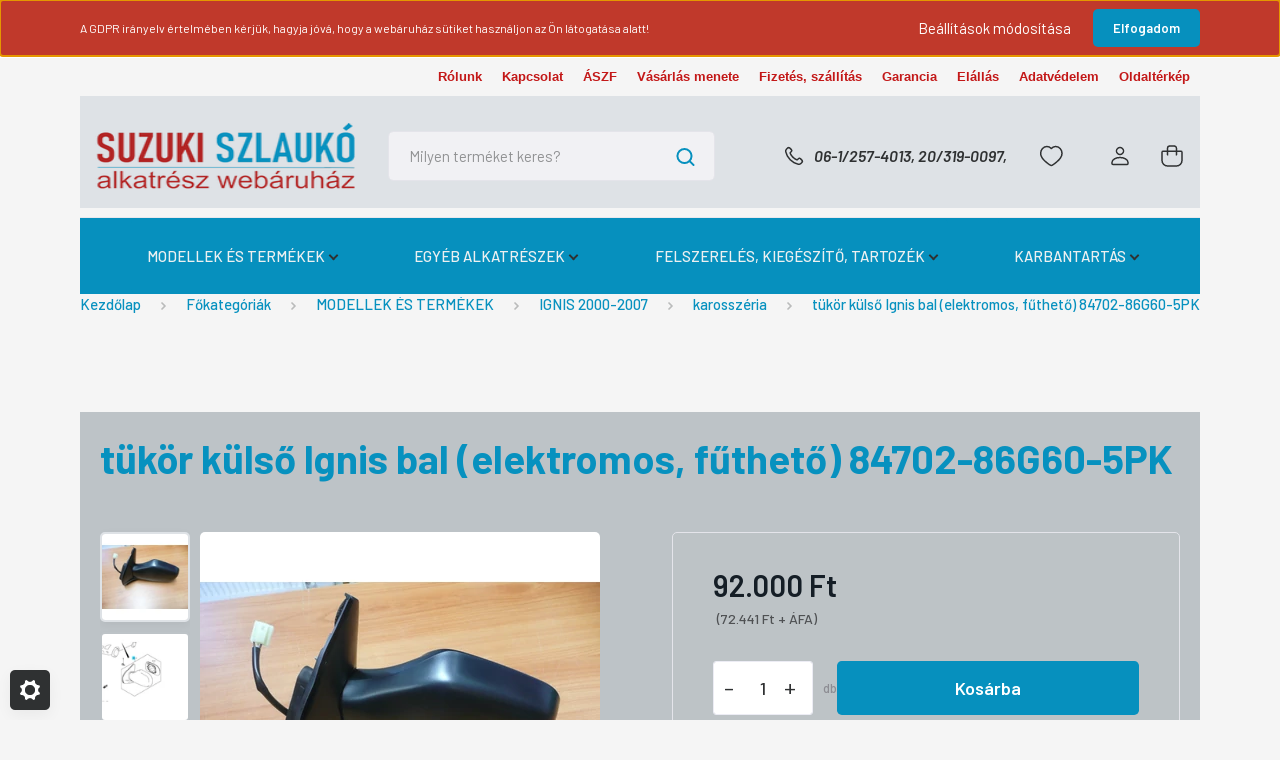

--- FILE ---
content_type: text/html; charset=UTF-8
request_url: https://suzukialkatresz.eu/tukor-kulso-ignis-bal-elektromos-futheto-84702-86g60-5pk-702
body_size: 32012
content:
<!DOCTYPE html>
<html lang="hu" dir="ltr">
<head>
    <title>tükör külső Ignis bal (elektromos, fűthető) 84702-86G60-5PK - Suzuki alkatrész webshop és alkatrészbolt</title>
    <meta charset="utf-8">
    <meta name="keywords" content="tükör külső ignis bal (elektromos,fűthető) 84702-86g60-5pk">
    <meta name="description" content="tükör külső Ignis bal (elektromos,fűthető) 84702-86G60-5PK">
    <meta name="robots" content="index, follow">
    <link rel="image_src" href="https://suzukialkatresz.cdn.shoprenter.hu/custom/suzukialkatresz/image/data/img/p/6/4/5/1/6451.jpg.webp?lastmod=1673259298.1764462509">
    <meta property="og:title" content="tükör külső Ignis bal (elektromos, fűthető) 84702-86G60-5PK" />
    <meta property="og:type" content="product" />
    <meta property="og:url" content="https://suzukialkatresz.eu/tukor-kulso-ignis-bal-elektromos-futheto-84702-86g60-5pk-702" />
    <meta property="og:image" content="https://suzukialkatresz.cdn.shoprenter.hu/custom/suzukialkatresz/image/cache/w955h500q100/img/p/6/4/5/1/6451.jpg.webp?lastmod=1673259298.1764462509" />
    <meta property="og:description" content="tükör külső Ignis bal (elektromos, fűthető) 84702-86G60-5PK (Suzuki visszapillantó vissza pillantó tükör),gyári eredeti alkatrész" />
    <link href="https://suzukialkatresz.cdn.shoprenter.hu/custom/suzukialkatresz/image/data/Alapcuccok/Webshop%20logo/suzuki_logo.png?lastmod=1600172876.1764462509" rel="icon" />
    <link href="https://suzukialkatresz.cdn.shoprenter.hu/custom/suzukialkatresz/image/data/Alapcuccok/Webshop%20logo/suzuki_logo.png?lastmod=1600172876.1764462509" rel="apple-touch-icon" />
    <base href="https://suzukialkatresz.eu:443" />
    <meta name="google-site-verification" content="hCIzTkSfcxEEblbTieGZedVmVh9ia-S_nRwtj68K21Q" />

    <meta name="viewport" content="width=device-width, initial-scale=1, maximum-scale=1, user-scalable=0">
            <link href="https://suzukialkatresz.eu/tukor-kulso-ignis-bal-elektromos-futheto-84702-86g60-5pk-702" rel="canonical">
    
            
                    
                <link rel="preconnect" href="https://fonts.gstatic.com" />
    <link rel="preload" as="style" href="https://fonts.googleapis.com/css2?family=Barlow:ital,wght@0,300;0,400;0,500;0,600;0,700;1,300;1,400;1,500;1,600;1,700&display=swap" />
    <link rel="stylesheet" href="https://fonts.googleapis.com/css2?family=Barlow:ital,wght@0,300;0,400;0,500;0,600;0,700;1,300;1,400;1,500;1,600;1,700&display=swap" media="print" onload="this.media='all'" />
    <noscript>
        <link rel="stylesheet" href="https://fonts.googleapis.com/css2?family=Barlow:ital,wght@0,300;0,400;0,500;0,600;0,700;1,300;1,400;1,500;1,600;1,700&display=swap" />
    </noscript>
    <link href="https://cdnjs.cloudflare.com/ajax/libs/fancybox/3.5.7/jquery.fancybox.min.css" rel="stylesheet" media="print" onload="this.media='all'"/>

            <link rel="stylesheet" href="https://suzukialkatresz.cdn.shoprenter.hu/custom/suzukialkatresz/catalog/view/theme/madrid_technology/style/1767723329.1689691390.0.1765712204.css?v=null.1764462509" media="all">
            <link rel="stylesheet" href="https://suzukialkatresz.cdn.shoprenter.hu/custom/suzukialkatresz/catalog/view/theme/madrid_technology/stylesheet/stylesheet.css?v=1765712204" media="screen">
        <script>
        window.nonProductQuality = 100;
    </script>
    <script src="https://suzukialkatresz.cdn.shoprenter.hu/catalog/view/javascript/jquery/jquery-1.10.2.min.js?v=1484139539"></script>

            
    
    <!-- Header JavaScript codes -->
            <script src="https://suzukialkatresz.cdn.shoprenter.hu/web/compiled/js/countdown.js?v=1769069092"></script>
                    <script src="https://suzukialkatresz.cdn.shoprenter.hu/web/compiled/js/base.js?v=1769069092"></script>
                    <script src="https://suzukialkatresz.cdn.shoprenter.hu/web/compiled/js/before_starter2_head.js?v=1769069092"></script>
                    <script src="https://suzukialkatresz.cdn.shoprenter.hu/web/compiled/js/before_starter2_productpage.js?v=1769069092"></script>
                    <script src="https://suzukialkatresz.cdn.shoprenter.hu/web/compiled/js/nanobar.js?v=1769069092"></script>
                    <!-- Header jQuery onLoad scripts -->
    <script>window.countdownFormat='%D:%H:%M:%S';var BASEURL='https://suzukialkatresz.eu';Currency={"symbol_left":"","symbol_right":" Ft","decimal_place":0,"decimal_point":",","thousand_point":".","currency":"HUF","value":1};var ShopRenter=ShopRenter||{};ShopRenter.product={"id":11073,"sku":"702","currency":"HUF","unitName":"db","price":92000,"name":"t\u00fck\u00f6r k\u00fcls\u0151 Ignis bal (elektromos, f\u0171thet\u0151) 84702-86G60-5PK","brand":"","currentVariant":[],"parent":{"id":11073,"sku":"702","unitName":"db","price":92000,"name":"t\u00fck\u00f6r k\u00fcls\u0151 Ignis bal (elektromos, f\u0171thet\u0151) 84702-86G60-5PK"}};$(document).ready(function(){});$(window).load(function(){var init_similar_products_Scroller=function(){$("#similar_products .aurora-scroll-click-mode").each(function(){var max=0;$(this).find($(".list_prouctname")).each(function(){var h=$(this).height();max=h>max?h:max;});$(this).find($(".list_prouctname")).each(function(){$(this).height(max);});});$("#similar_products .aurora-scroll-click-mode").auroraScroll({autoMode:"click",frameRate:60,speed:2.5,direction:-1,elementClass:"product-snapshot",pauseAfter:false,horizontal:true,visible:1,arrowsPosition:1},function(){initAurora();});}
init_similar_products_Scroller();var init_relatedproducts_Scroller=function(){$("#relatedproducts .aurora-scroll-click-mode").each(function(){var max=0;$(this).find($(".list_prouctname")).each(function(){var h=$(this).height();max=h>max?h:max;});$(this).find($(".list_prouctname")).each(function(){$(this).height(max);});});$("#relatedproducts .aurora-scroll-click-mode").auroraScroll({autoMode:"click",frameRate:60,speed:2.5,direction:-1,elementClass:"product-snapshot",pauseAfter:false,horizontal:true,visible:1,arrowsPosition:1},function(){initAurora();});}
init_relatedproducts_Scroller();});</script><script src="https://suzukialkatresz.cdn.shoprenter.hu/web/compiled/js/vue/manifest.bundle.js?v=1769069090"></script><script>var ShopRenter=ShopRenter||{};ShopRenter.onCartUpdate=function(callable){document.addEventListener('cartChanged',callable)};ShopRenter.onItemAdd=function(callable){document.addEventListener('AddToCart',callable)};ShopRenter.onItemDelete=function(callable){document.addEventListener('deleteCart',callable)};ShopRenter.onSearchResultViewed=function(callable){document.addEventListener('AuroraSearchResultViewed',callable)};ShopRenter.onSubscribedForNewsletter=function(callable){document.addEventListener('AuroraSubscribedForNewsletter',callable)};ShopRenter.onCheckoutInitiated=function(callable){document.addEventListener('AuroraCheckoutInitiated',callable)};ShopRenter.onCheckoutShippingInfoAdded=function(callable){document.addEventListener('AuroraCheckoutShippingInfoAdded',callable)};ShopRenter.onCheckoutPaymentInfoAdded=function(callable){document.addEventListener('AuroraCheckoutPaymentInfoAdded',callable)};ShopRenter.onCheckoutOrderConfirmed=function(callable){document.addEventListener('AuroraCheckoutOrderConfirmed',callable)};ShopRenter.onCheckoutOrderPaid=function(callable){document.addEventListener('AuroraOrderPaid',callable)};ShopRenter.onCheckoutOrderPaidUnsuccessful=function(callable){document.addEventListener('AuroraOrderPaidUnsuccessful',callable)};ShopRenter.onProductPageViewed=function(callable){document.addEventListener('AuroraProductPageViewed',callable)};ShopRenter.onMarketingConsentChanged=function(callable){document.addEventListener('AuroraMarketingConsentChanged',callable)};ShopRenter.onCustomerRegistered=function(callable){document.addEventListener('AuroraCustomerRegistered',callable)};ShopRenter.onCustomerLoggedIn=function(callable){document.addEventListener('AuroraCustomerLoggedIn',callable)};ShopRenter.onCustomerUpdated=function(callable){document.addEventListener('AuroraCustomerUpdated',callable)};ShopRenter.onCartPageViewed=function(callable){document.addEventListener('AuroraCartPageViewed',callable)};ShopRenter.customer={"userId":0,"userClientIP":"3.145.97.93","userGroupId":8,"customerGroupTaxMode":"gross","customerGroupPriceMode":"gross_net_tax","email":"","phoneNumber":"","name":{"firstName":"","lastName":""}};ShopRenter.theme={"name":"madrid_technology","family":"madrid","parent":""};ShopRenter.shop={"name":"suzukialkatresz","locale":"hu","currency":{"code":"HUF","rate":1},"domain":"suzukialkatresz.myshoprenter.hu"};ShopRenter.page={"route":"product\/product","queryString":"tukor-kulso-ignis-bal-elektromos-futheto-84702-86g60-5pk-702"};ShopRenter.formSubmit=function(form,callback){callback();};let loadedAsyncScriptCount=0;function asyncScriptLoaded(position){loadedAsyncScriptCount++;if(position==='body'){if(document.querySelectorAll('.async-script-tag').length===loadedAsyncScriptCount){if(/complete|interactive|loaded/.test(document.readyState)){document.dispatchEvent(new CustomEvent('asyncScriptsLoaded',{}));}else{document.addEventListener('DOMContentLoaded',()=>{document.dispatchEvent(new CustomEvent('asyncScriptsLoaded',{}));});}}}}</script><script type="text/javascript"src="https://suzukialkatresz.cdn.shoprenter.hu/web/compiled/js/vue/customerEventDispatcher.bundle.js?v=1769069090"></script>                
            
            <script>window.dataLayer=window.dataLayer||[];function gtag(){dataLayer.push(arguments)};var ShopRenter=ShopRenter||{};ShopRenter.config=ShopRenter.config||{};ShopRenter.config.googleConsentModeDefaultValue="denied";</script>                        <script type="text/javascript" src="https://suzukialkatresz.cdn.shoprenter.hu/web/compiled/js/vue/googleConsentMode.bundle.js?v=1769069090"></script>

            
            <!-- Google Tag Manager -->
<script>
  window.dataLayer = window.dataLayer || [];
  function gtag(){dataLayer.push(arguments);}
  gtag('js', new Date());

  gtag('config', 'AW-985015308');
</script>
<!-- End Google Tag Manager -->
            <!-- Global site tag (gtag.js) - Google Ads: 985015308 -->
<script async src="https://www.googletagmanager.com/gtag/js?id=AW-985015308"></script>
<script>
  window.dataLayer = window.dataLayer || [];
  function gtag(){dataLayer.push(arguments);}
  gtag('js', new Date());

  gtag('config', 'AW-985015308');
</script>
            
                <!--Global site tag(gtag.js)--><script async src="https://www.googletagmanager.com/gtag/js?id=G-MWCZSZ1W5V"></script><script>window.dataLayer=window.dataLayer||[];function gtag(){dataLayer.push(arguments);}
gtag('js',new Date());gtag('config','G-MWCZSZ1W5V');</script>                                <script type="text/javascript" src="https://suzukialkatresz.cdn.shoprenter.hu/web/compiled/js/vue/GA4EventSender.bundle.js?v=1769069090"></script>

    
    
</head>

    
<body id="body" class="page-body product-page-body show-quantity-in-module show-quantity-in-category madrid_technology-body desktop-device-body horizontal-category-menu " role="document">
<script>ShopRenter.theme.breakpoints={'xs':0,'sm':576,'md':768,'lg':992,'xl':1200,'xxl':1400}</script><!--Google Tag Manager(noscript)--><!--Global<!--End Google Tag Manager(noscript)-->
                    

<!-- cached -->    <div class="nanobar-cookie-cog d-flex-center rounded js-hidden-nanobar-button">
        <svg width="20" height="20" viewBox="0 0 20 20" fill="none" xmlns="http://www.w3.org/2000/svg">
    <path d="M18.0781 10C18.0781 8.75521 18.849 7.77083 20 7.09375C19.7917 6.40104 19.5156 5.72917 19.1771 5.10417C17.8802 5.44271 16.8333 4.9375 15.9479 4.05208C15.0677 3.17187 14.7969 2.11979 15.1354 0.822917C14.5104 0.484375 13.8437 0.208333 13.1458 0C12.4687 1.15625 11.25 1.92187 10 1.92187C8.75521 1.92187 7.53125 1.15625 6.85417 0C6.15625 0.208333 5.48958 0.484375 4.86458 0.822917C5.20312 2.11979 4.93229 3.16667 4.05208 4.05208C3.17187 4.93229 2.11979 5.44271 0.828125 5.10417C0.484375 5.72917 0.208333 6.39583 0 7.09375C1.15625 7.77083 1.92708 8.75521 1.92708 10C1.92708 11.2448 1.15625 12.4687 0 13.1458C0.208333 13.8437 0.484375 14.5104 0.822917 15.1354C2.11979 14.7969 3.16667 15.0677 4.04687 15.9479C4.93229 16.8281 5.19792 17.8802 4.85937 19.1771C5.48958 19.5156 6.15104 19.7917 6.84896 20C7.52604 18.8437 8.75 18.0781 9.99479 18.0781C11.2396 18.0781 12.4635 18.8437 13.1406 20C13.8385 19.7917 14.5052 19.5156 15.1302 19.1771C14.7917 17.8802 15.0625 16.8333 15.9427 15.9479C16.8229 15.0677 17.875 14.5573 19.1719 14.8958C19.5104 14.2656 19.7865 13.599 19.9948 12.9062C18.8437 12.2292 18.0781 11.2448 18.0781 10ZM10 15.1198C7.17708 15.1198 4.88021 12.8281 4.88021 10C4.88021 7.17187 7.17187 4.88021 10 4.88021C12.8281 4.88021 15.1198 7.17187 15.1198 10C15.1198 12.8281 12.8281 15.1198 10 15.1198Z" fill="currentColor"/>
</svg>

    </div>
<div class="Fixed nanobar bg-dark js-nanobar-first-login">
    <div class="container nanobar-container">
        <div class="row flex-column flex-sm-row">
            <div class="col-12 col-sm-6 col-lg-8 nanobar-text-cookies align-self-center text-sm-left">
                A GDPR irányelv értelmében kérjük, hagyja jóvá, hogy a webáruház sütiket használjon az Ön látogatása alatt!
            </div>
            <div class="col-12 col-sm-6 col-lg-4 nanobar-buttons m-sm-0 text-center text-sm-right">
                <a href="#" class="btn btn-link nanobar-settings-button js-nanobar-settings-button">
                    Beállítások módosítása
                </a>
                <a href="#" class="btn btn-primary nanobar-btn js-nanobar-close-cookies" data-button-save-text="Beállítások mentése">
                    Elfogadom
                </a>
            </div>
        </div>
        <div class="nanobar-cookies js-nanobar-cookies flex-column flex-sm-row text-left pt-3 mt-3" style="display: none;">
            <div class="form-check pt-2 pb-2 pr-2 mb-0">
                <input class="form-check-input" type="checkbox" name="required_cookies" disabled checked />
                <label class="form-check-label">
                    Szükséges cookie-k
                    <div class="cookies-help-text text-muted">
                        Ezek a cookie-k segítenek abban, hogy a webáruház használható és működőképes legyen.
                    </div>
                </label>
            </div>
            <div class="form-check pt-2 pb-2 pr-2 mb-0">
                <input class="form-check-input js-nanobar-marketing-cookies" type="checkbox" name="marketing_cookies"
                         checked />
                <label class="form-check-label">
                    Marketing cookie-k
                    <div class="cookies-help-text text-muted">
                        Ezeket a cookie-k segítenek abban, hogy az Ön érdeklődési körének megfelelő reklámokat és termékeket jelenítsük meg a webáruházban.
                    </div>
                </label>
            </div>
        </div>
    </div>
</div>

<script>
    (function ($) {
        $(document).ready(function () {
            new AuroraNanobar.FirstLogNanobarCheckbox(jQuery('.js-nanobar-first-login'), 'top');
        });
    })(jQuery);
</script>
<!-- /cached -->

                <!-- page-wrap -->

                <div class="page-wrap">
                                                

    <header class="sticky-head">
        <div class="sticky-head-inner">
                    <div class="header-top-line">
                <div class="container">
                    <div class="header-top d-flex justify-content-end">
                        <!-- cached -->
    <ul class="nav headermenu-list">
                    <li class="nav-item">
                <a href="https://suzukialkatresz.eu/rolunk-33"
                   target="_self"
                   class="nav-link "
                    title="Rólunk"
                >
                    Rólunk
                </a>
                            </li>
                    <li class="nav-item">
                <a href="https://suzukialkatresz.eu/index.php?route=information/contact"
                   target="_self"
                   class="nav-link "
                    title="Kapcsolat"
                >
                    Kapcsolat
                </a>
                            </li>
                    <li class="nav-item">
                <a href="https://suzukialkatresz.eu/aszf-51"
                   target="_self"
                   class="nav-link "
                    title="ÁSZF"
                >
                    ÁSZF
                </a>
                            </li>
                    <li class="nav-item">
                <a href="https://suzukialkatresz.eu/vasarlas-menete-5"
                   target="_self"
                   class="nav-link "
                    title="Vásárlás menete"
                >
                    Vásárlás menete
                </a>
                            </li>
                    <li class="nav-item">
                <a href="https://suzukialkatresz.eu/fizetes-szallitas-34"
                   target="_self"
                   class="nav-link "
                    title="Fizetés, szállítás"
                >
                    Fizetés, szállítás
                </a>
                            </li>
                    <li class="nav-item">
                <a href="https://suzukialkatresz.eu/garancia-37"
                   target="_self"
                   class="nav-link "
                    title="Garancia"
                >
                    Garancia
                </a>
                            </li>
                    <li class="nav-item">
                <a href="https://suzukialkatresz.eu/elallas-38"
                   target="_self"
                   class="nav-link "
                    title="Elállás"
                >
                    Elállás
                </a>
                            </li>
                    <li class="nav-item">
                <a href="https://suzukialkatresz.eu/adatvedelem-45"
                   target="_self"
                   class="nav-link "
                    title="Adatvédelem"
                >
                    Adatvédelem
                </a>
                            </li>
                    <li class="nav-item">
                <a href="https://suzukialkatresz.eu/index.php?route=information/sitemap"
                   target="_self"
                   class="nav-link "
                    title="Oldaltérkép"
                >
                    Oldaltérkép
                </a>
                            </li>
            </ul>
    <!-- /cached -->
                        
                        
                    </div>
                </div>
            </div>
            <div class="header-middle-line ">
                <div class="container">
                    <div class="header-middle">
                        <nav class="navbar navbar-expand-lg">
                            <button id="js-hamburger-icon" class="d-flex d-lg-none" title="Menü">
                                <div class="hamburger-icon position-relative">
                                    <div class="hamburger-icon-line position-absolute line-1"></div>
                                    <div class="hamburger-icon-line position-absolute line-3"></div>
                                </div>
                            </button>
                                                            <!-- cached -->
    <a class="navbar-brand" href="/"><img style="border: 0; max-width: 220px;" src="https://suzukialkatresz.cdn.shoprenter.hu/custom/suzukialkatresz/image/cache/w220h100m00/Alapcuccok/Webshop%20logo/Suzuki-Szlauko-logo-4-280x84.png?v=1764447853" title="SUZUKI SZLAUKÓ Autósbolt és Webáruház" alt="SUZUKI SZLAUKÓ Autósbolt és Webáruház" /></a>
<!-- /cached -->
                                
<div class="dropdown search-module d-flex">
    <div class="input-group">
        <input class="form-control disableAutocomplete" type="text" placeholder="Milyen terméket keres?" value=""
               id="filter_keyword" 
               onclick="this.value=(this.value==this.defaultValue)?'':this.value;"/>
        <div class="input-group-append">
            <button title="Keresés" class="btn btn-link" onclick="moduleSearch();">
                <svg width="19" height="18" viewBox="0 0 19 18" fill="none" xmlns="http://www.w3.org/2000/svg">
    <path d="M17.4492 17L13.4492 13M8.47698 15.0555C4.59557 15.0555 1.44922 11.9092 1.44922 8.02776C1.44922 4.14635 4.59557 1 8.47698 1C12.3584 1 15.5047 4.14635 15.5047 8.02776C15.5047 11.9092 12.3584 15.0555 8.47698 15.0555Z" stroke="currentColor" stroke-width="2" stroke-linecap="round" stroke-linejoin="round"/>
</svg>

            </button>
        </div>
    </div>

    <input type="hidden" id="filter_description" value="1"/>
    <input type="hidden" id="search_shopname" value="suzukialkatresz"/>
    <div id="results" class="dropdown-menu search-results p-0"></div>
</div>



                            							<div class="header-phone-and-info d-none d-lg-flex">
																<a class="nav-link header-phone-box header-middle-right-link d-none d-lg-flex" href="tel:06-1/257-4013,  20/319-0097, ">
									<svg width="24" height="24" viewBox="0 0 24 24" fill="none" xmlns="http://www.w3.org/2000/svg">
    <path fill-rule="evenodd" clip-rule="evenodd" d="M10.8561 13.1444C9.68615 11.9744 8.80415 10.6644 8.21815 9.33536C8.09415 9.05436 8.16715 8.72536 8.38415 8.50836L9.20315 7.69036C9.87415 7.01936 9.87415 6.07036 9.28815 5.48436L8.11415 4.31036C7.33315 3.52936 6.06715 3.52936 5.28615 4.31036L4.63415 4.96236C3.89315 5.70336 3.58415 6.77236 3.78415 7.83236C4.27815 10.4454 5.79615 13.3064 8.24515 15.7554C10.6941 18.2044 13.5551 19.7224 16.1681 20.2164C17.2281 20.4164 18.2971 20.1074 19.0381 19.3664L19.6891 18.7154C20.4701 17.9344 20.4701 16.6684 19.6891 15.8874L18.5161 14.7144C17.9301 14.1284 16.9801 14.1284 16.3951 14.7144L15.4921 15.6184C15.2751 15.8354 14.9461 15.9084 14.6651 15.7844C13.3361 15.1974 12.0261 14.3144 10.8561 13.1444Z" stroke="currentColor" stroke-width="1.5" stroke-linecap="round" stroke-linejoin="round"/>
</svg>

									06-1/257-4013,  20/319-0097, 
								</a><div class="header-phone-extra">
									<div id="section-custom_header_info_box" class="section-wrapper ">
    
    <div class="module content-module section-module section-contact shoprenter-section">
    <div id="" class="module-body">
        <div class="custom-html-content"></div>
	</div>
</div>
<style>
.header-phone-and-info {
    display: flex;
    flex-direction: column;
    align-items: center;
    margin-left: 15px;
}
</style>

</div>
								</div></div>
                                                                                    <div id="js-wishlist-module-wrapper">
                                <hx:include src="/_fragment?_path=_format%3Dhtml%26_locale%3Den%26_controller%3Dmodule%252Fwishlist&amp;_hash=7mvPDI1AIHqAEo95J5mzK9WpEBufXarkvWpWPbLg7X0%3D"></hx:include>
                            </div>
                                                        <!-- cached -->
    <ul class="nav login-list">
                    <li class="nav-item">
                <a class="nav-link header-middle-right-link" href="index.php?route=account/login" title="Belépés / Regisztráció">
                    <span class="header-user-icon">
                        <svg width="18" height="20" viewBox="0 0 18 20" fill="none" xmlns="http://www.w3.org/2000/svg">
    <path fill-rule="evenodd" clip-rule="evenodd" d="M11.4749 2.52513C12.8417 3.89197 12.8417 6.10804 11.4749 7.47488C10.1081 8.84172 7.89199 8.84172 6.52515 7.47488C5.15831 6.10804 5.15831 3.89197 6.52515 2.52513C7.89199 1.15829 10.1081 1.15829 11.4749 2.52513Z" stroke="currentColor" stroke-width="1.5" stroke-linecap="round" stroke-linejoin="round"/>
    <path fill-rule="evenodd" clip-rule="evenodd" d="M1 16.5V17.5C1 18.052 1.448 18.5 2 18.5H16C16.552 18.5 17 18.052 17 17.5V16.5C17 13.474 13.048 11.508 9 11.508C4.952 11.508 1 13.474 1 16.5Z" stroke="currentColor" stroke-width="1.5" stroke-linecap="round" stroke-linejoin="round"/>
</svg>

                    </span>
                </a>
            </li>
            </ul>
<!-- /cached -->
                            <div id="header-cart-wrapper">
                                <div id="js-cart">
                                    <hx:include src="/_fragment?_path=_format%3Dhtml%26_locale%3Den%26_controller%3Dmodule%252Fcart&amp;_hash=%2BiVLQCr9TXg9PuG%2FHVMQBo2L3U%2BKYMBWSp1qGinEWrY%3D"></hx:include>
                                </div>
                            </div>
                        </nav>
                    </div>
                </div>
            </div>
            <div class="header-bottom-line d-none d-lg-block">
                <div class="container">
                    


                    
            <div id="module_category_wrapper" class="module-category-wrapper">
        <div id="category" class="module content-module header-position hide-top category-module" >
                    <div class="module-body">
                    <div id="category-nav">
        

    <ul class="nav nav-pills category category-menu sf-menu sf-horizontal cached">
        <li id="cat_892" class="nav-item item category-list module-list parent even">
    <a href="https://suzukialkatresz.eu/suzuki-modellek-892" class="nav-link">
                <span>MODELLEK ÉS TERMÉKEK</span>
    </a>
            <ul class="nav flex-column children"><li id="cat_710" class="nav-item item category-list module-list parent even">
    <a href="https://suzukialkatresz.eu/suzuki-modellek-892/alto-11-2002-2006-6" class="nav-link">
                <span>ALTO 1.1 2002-2006</span>
    </a>
            <ul class="nav flex-column children"><li id="cat_718" class="nav-item item category-list module-list even">
    <a href="https://suzukialkatresz.eu/suzuki-modellek-892/alto-11-2002-2006-6/motor-kipufogo-uzemanyag-rendszer-hutes-futes-14" class="nav-link">
                <span>motor-kipufogó-üzemanyag rendszer-hűtés-fűtés</span>
    </a>
    </li><li id="cat_719" class="nav-item item category-list module-list odd">
    <a href="https://suzukialkatresz.eu/suzuki-modellek-892/alto-11-2002-2006-6/sebessegvalto-diffi-kuplung-feltengely-16" class="nav-link">
                <span>sebességváltó, diffi, kuplung, féltengely</span>
    </a>
    </li><li id="cat_720" class="nav-item item category-list module-list even">
    <a href="https://suzukialkatresz.eu/suzuki-modellek-892/alto-11-2002-2006-6/elektromos-rendszer-lampak-17" class="nav-link">
                <span>elektromos rendszer, lámpák</span>
    </a>
    </li><li id="cat_721" class="nav-item item category-list module-list odd">
    <a href="https://suzukialkatresz.eu/suzuki-modellek-892/alto-11-2002-2006-6/futomu-felfuggesztes-fek-18" class="nav-link">
                <span>futómű, felfüggesztés, fék</span>
    </a>
    </li><li id="cat_722" class="nav-item item category-list module-list even">
    <a href="https://suzukialkatresz.eu/suzuki-modellek-892/alto-11-2002-2006-6/karosszeria-19" class="nav-link">
                <span>karosszéria</span>
    </a>
    </li><li id="cat_852" class="nav-item item category-list module-list odd">
    <a href="https://suzukialkatresz.eu/suzuki-modellek-892/alto-11-2002-2006-6/felszereles-kiegeszito-tartozek-159" class="nav-link">
                <span>felszerelés, kiegészítő, tartozék</span>
    </a>
    </li><li id="cat_850" class="nav-item item category-list module-list even">
    <a href="https://suzukialkatresz.eu/suzuki-modellek-892/alto-11-2002-2006-6/szurok-157" class="nav-link">
                <span>szűrők</span>
    </a>
    </li><li id="cat_851" class="nav-item item category-list module-list odd">
    <a href="https://suzukialkatresz.eu/suzuki-modellek-892/alto-11-2002-2006-6/olaj-158" class="nav-link">
                <span>olaj</span>
    </a>
    </li><li id="cat_826" class="nav-item item category-list module-list even">
    <a href="https://suzukialkatresz.eu/suzuki-modellek-892/alto-11-2002-2006-6/szervizcsomag-fek-szett-olajcsere-szett-133" class="nav-link">
                <span>szervizcsomag, fék-szett, olajcsere szett</span>
    </a>
    </li></ul>
    </li><li id="cat_887" class="nav-item item category-list module-list odd">
    <a href="https://suzukialkatresz.eu/suzuki-modellek-892/baleno-2018-india-196" class="nav-link">
                <span>BALENO 2016-  (India)</span>
    </a>
    </li><li id="cat_789" class="nav-item item category-list module-list even">
    <a href="https://suzukialkatresz.eu/suzuki-modellek-892/carry-ga-95" class="nav-link">
                <span>CARRY  ( GA)</span>
    </a>
    </li><li id="cat_888" class="nav-item item category-list module-list odd">
    <a href="https://suzukialkatresz.eu/suzuki-modellek-892/celerio-197" class="nav-link">
                <span>CELERIO</span>
    </a>
    </li><li id="cat_712" class="nav-item item category-list module-list parent even">
    <a href="https://suzukialkatresz.eu/suzuki-modellek-892/ignis-2000-2007-8" class="nav-link">
                <span>IGNIS 2000-2007</span>
    </a>
            <ul class="nav flex-column children"><li id="cat_733" class="nav-item item category-list module-list even">
    <a href="https://suzukialkatresz.eu/suzuki-modellek-892/ignis-2000-2007-8/motor-kipufogo-uzemanyag-rendszer-hutes-futes-34" class="nav-link">
                <span>motor, kipufogó, üzemanyag rendszer, hűtés-fűtés</span>
    </a>
    </li><li id="cat_734" class="nav-item item category-list module-list odd">
    <a href="https://suzukialkatresz.eu/suzuki-modellek-892/ignis-2000-2007-8/sebessegvalto-diffi-kuplung-feltengely-35" class="nav-link">
                <span>sebességváltó, diffi, kuplung, féltengely</span>
    </a>
    </li><li id="cat_735" class="nav-item item category-list module-list even">
    <a href="https://suzukialkatresz.eu/suzuki-modellek-892/ignis-2000-2007-8/elektromos-rendszer-lampak-36" class="nav-link">
                <span>elektromos rendszer, lámpák</span>
    </a>
    </li><li id="cat_736" class="nav-item item category-list module-list odd">
    <a href="https://suzukialkatresz.eu/suzuki-modellek-892/ignis-2000-2007-8/futomu-felfuggesztes-fek-37" class="nav-link">
                <span>futómű, felfüggesztés, fék</span>
    </a>
    </li><li id="cat_737" class="nav-item item category-list module-list even">
    <a href="https://suzukialkatresz.eu/suzuki-modellek-892/ignis-2000-2007-8/karosszeria-38" class="nav-link">
                <span>karosszéria</span>
    </a>
    </li><li id="cat_876" class="nav-item item category-list module-list odd">
    <a href="https://suzukialkatresz.eu/suzuki-modellek-892/ignis-2000-2007-8/felszereles-kiegeszito-tartozek-185" class="nav-link">
                <span>felszerelés, kiegészítő, tartozék </span>
    </a>
    </li><li id="cat_828" class="nav-item item category-list module-list even">
    <a href="https://suzukialkatresz.eu/suzuki-modellek-892/ignis-2000-2007-8/szervizcsomag-fekszett-olajcsere-szett-135" class="nav-link">
                <span>szervízcsomag, fékszett, olajcsere szett</span>
    </a>
    </li><li id="cat_854" class="nav-item item category-list module-list odd">
    <a href="https://suzukialkatresz.eu/suzuki-modellek-892/ignis-2000-2007-8/szurok-162" class="nav-link">
                <span>szűrők</span>
    </a>
    </li><li id="cat_865" class="nav-item item category-list module-list even">
    <a href="https://suzukialkatresz.eu/suzuki-modellek-892/ignis-2000-2007-8/olaj-173" class="nav-link">
                <span>olaj</span>
    </a>
    </li></ul>
    </li><li id="cat_800" class="nav-item item category-list module-list parent odd">
    <a href="https://suzukialkatresz.eu/suzuki-modellek-892/ignis-2017-106" class="nav-link">
                <span>IGNIS 2017-</span>
    </a>
            <ul class="nav flex-column children"><li id="cat_801" class="nav-item item category-list module-list even">
    <a href="https://suzukialkatresz.eu/suzuki-modellek-892/ignis-2017-106/motor-kipufogo-uzemanyag-rendszer-hutes-futes-107" class="nav-link">
                <span>motor-kipufogó-üzemanyag rendszer-hűtés-fűtés </span>
    </a>
    </li><li id="cat_802" class="nav-item item category-list module-list odd">
    <a href="https://suzukialkatresz.eu/suzuki-modellek-892/ignis-2017-106/sebessegvalto-diffi-kuplung-feltengely-108" class="nav-link">
                <span>sebességváltó, diffi, kuplung, féltengely</span>
    </a>
    </li><li id="cat_803" class="nav-item item category-list module-list even">
    <a href="https://suzukialkatresz.eu/suzuki-modellek-892/ignis-2017-106/elektromos-rendszer-lampak-109" class="nav-link">
                <span>elektromos rendszer, lámpák</span>
    </a>
    </li><li id="cat_804" class="nav-item item category-list module-list odd">
    <a href="https://suzukialkatresz.eu/suzuki-modellek-892/ignis-2017-106/futomu-felfuggesztes-fek-110" class="nav-link">
                <span>futómű, felfüggesztés, fék</span>
    </a>
    </li><li id="cat_805" class="nav-item item category-list module-list even">
    <a href="https://suzukialkatresz.eu/suzuki-modellek-892/ignis-2017-106/karosszeria-111" class="nav-link">
                <span>karosszéria </span>
    </a>
    </li><li id="cat_877" class="nav-item item category-list module-list odd">
    <a href="https://suzukialkatresz.eu/suzuki-modellek-892/ignis-2017-106/felszereles-kiegeszito-tartozek-186" class="nav-link">
                <span>felszerelés, kiegészítő, tartozék </span>
    </a>
    </li><li id="cat_855" class="nav-item item category-list module-list even">
    <a href="https://suzukialkatresz.eu/suzuki-modellek-892/ignis-2017-106/szurok-163" class="nav-link">
                <span>szűrők</span>
    </a>
    </li><li id="cat_866" class="nav-item item category-list module-list odd">
    <a href="https://suzukialkatresz.eu/suzuki-modellek-892/ignis-2017-106/olaj-175" class="nav-link">
                <span>olaj</span>
    </a>
    </li></ul>
    </li><li id="cat_711" class="nav-item item category-list module-list parent even">
    <a href="https://suzukialkatresz.eu/suzuki-modellek-892/maruti-800-7" class="nav-link">
                <span>MARUTI 800</span>
    </a>
            <ul class="nav flex-column children"><li id="cat_728" class="nav-item item category-list module-list even">
    <a href="https://suzukialkatresz.eu/suzuki-modellek-892/maruti-800-7/motor-kipufogo-uzemanyag-rendszer-hutes-futes-25" class="nav-link">
                <span>motor, kipufogó, üzemanyag rendszer, hűtés-fűtés</span>
    </a>
    </li><li id="cat_729" class="nav-item item category-list module-list odd">
    <a href="https://suzukialkatresz.eu/suzuki-modellek-892/maruti-800-7/sebessegvalto-diffi-kuplung-feltengely-30" class="nav-link">
                <span>sebességváltó, diffi, kuplung, féltengely</span>
    </a>
    </li><li id="cat_730" class="nav-item item category-list module-list even">
    <a href="https://suzukialkatresz.eu/suzuki-modellek-892/maruti-800-7/elektromos-rendszer-lampak-31" class="nav-link">
                <span>elektromos rendszer, lámpák</span>
    </a>
    </li><li id="cat_731" class="nav-item item category-list module-list odd">
    <a href="https://suzukialkatresz.eu/suzuki-modellek-892/maruti-800-7/futomu-felfuggesztes-fek-32" class="nav-link">
                <span>futómű, felfüggesztés, fék</span>
    </a>
    </li><li id="cat_732" class="nav-item item category-list module-list even">
    <a href="https://suzukialkatresz.eu/suzuki-modellek-892/maruti-800-7/karosszeria-33" class="nav-link">
                <span>karosszéria</span>
    </a>
    </li><li id="cat_875" class="nav-item item category-list module-list odd">
    <a href="https://suzukialkatresz.eu/suzuki-modellek-892/maruti-800-7/felszereles-kiegeszito-tartozek-184" class="nav-link">
                <span>felszerelés, kiegészítő, tartozék </span>
    </a>
    </li><li id="cat_827" class="nav-item item category-list module-list even">
    <a href="https://suzukialkatresz.eu/suzuki-modellek-892/maruti-800-7/szervizcsomag-fek-szett-olajcsere-szett-134" class="nav-link">
                <span>szervizcsomag, fék-szett, olajcsere szett </span>
    </a>
    </li><li id="cat_853" class="nav-item item category-list module-list odd">
    <a href="https://suzukialkatresz.eu/suzuki-modellek-892/maruti-800-7/szurok-161" class="nav-link">
                <span>szűrők</span>
    </a>
    </li><li id="cat_864" class="nav-item item category-list module-list even">
    <a href="https://suzukialkatresz.eu/suzuki-modellek-892/maruti-800-7/olaj-172" class="nav-link">
                <span>olaj</span>
    </a>
    </li></ul>
    </li><li id="cat_714" class="nav-item item category-list module-list parent odd">
    <a href="https://suzukialkatresz.eu/suzuki-modellek-892/splash-10" class="nav-link">
                <span>SPLASH</span>
    </a>
            <ul class="nav flex-column children"><li id="cat_743" class="nav-item item category-list module-list even">
    <a href="https://suzukialkatresz.eu/suzuki-modellek-892/splash-10/motor-kipufogo-uzemanyag-rendszer-hutes-futes-45" class="nav-link">
                <span>motor, kipufogó, üzemanyag rendszer, hűtés-fűtés</span>
    </a>
    </li><li id="cat_744" class="nav-item item category-list module-list odd">
    <a href="https://suzukialkatresz.eu/suzuki-modellek-892/splash-10/sebessegvalto-diffi-kuplung-feltengely-46" class="nav-link">
                <span>sebességváltó, diffi, kuplung, féltengely</span>
    </a>
    </li><li id="cat_745" class="nav-item item category-list module-list even">
    <a href="https://suzukialkatresz.eu/suzuki-modellek-892/splash-10/elektromos-rendszer-lampak-47" class="nav-link">
                <span>elektromos rendszer, lámpák</span>
    </a>
    </li><li id="cat_746" class="nav-item item category-list module-list odd">
    <a href="https://suzukialkatresz.eu/suzuki-modellek-892/splash-10/futomu-felfuggesztes-fek-48" class="nav-link">
                <span>futómű, felfüggesztés, fék</span>
    </a>
    </li><li id="cat_747" class="nav-item item category-list module-list even">
    <a href="https://suzukialkatresz.eu/suzuki-modellek-892/splash-10/karosszeria-49" class="nav-link">
                <span>karosszéria</span>
    </a>
    </li><li id="cat_878" class="nav-item item category-list module-list odd">
    <a href="https://suzukialkatresz.eu/suzuki-modellek-892/splash-10/felszereles-kiegeszito-tartozek-187" class="nav-link">
                <span>felszerelés, kiegészítő, tartozék </span>
    </a>
    </li><li id="cat_830" class="nav-item item category-list module-list even">
    <a href="https://suzukialkatresz.eu/suzuki-modellek-892/splash-10/szervizcsomag-fekszett-olajcsere-szett-137" class="nav-link">
                <span>szervízcsomag, fékszett, olajcsere szett</span>
    </a>
    </li><li id="cat_856" class="nav-item item category-list module-list odd">
    <a href="https://suzukialkatresz.eu/suzuki-modellek-892/splash-10/szurok-164" class="nav-link">
                <span>szűrők</span>
    </a>
    </li><li id="cat_867" class="nav-item item category-list module-list even">
    <a href="https://suzukialkatresz.eu/suzuki-modellek-892/splash-10/olaj-176" class="nav-link">
                <span>olaj</span>
    </a>
    </li></ul>
    </li><li id="cat_715" class="nav-item item category-list module-list parent even">
    <a href="https://suzukialkatresz.eu/suzuki-modellek-892/swift-1990-2003-11" class="nav-link">
                <span>SWIFT 1990-2003</span>
    </a>
            <ul class="nav flex-column children"><li id="cat_748" class="nav-item item category-list module-list even">
    <a href="https://suzukialkatresz.eu/suzuki-modellek-892/swift-1990-2003-11/motor-kipufogo-uzemanyag-rendszer-hutes-futes-50" class="nav-link">
                <span>motor, kipufogó, üzemanyag rendszer, hűtés-fűtés</span>
    </a>
    </li><li id="cat_749" class="nav-item item category-list module-list odd">
    <a href="https://suzukialkatresz.eu/suzuki-modellek-892/swift-1990-2003-11/sebessegvalto-diffi-kuplung-feltengely-51" class="nav-link">
                <span>sebességváltó, diffi, kuplung, féltengely</span>
    </a>
    </li><li id="cat_750" class="nav-item item category-list module-list even">
    <a href="https://suzukialkatresz.eu/suzuki-modellek-892/swift-1990-2003-11/elektromos-rendszer-lampak-52" class="nav-link">
                <span>elektromos rendszer, lámpák</span>
    </a>
    </li><li id="cat_751" class="nav-item item category-list module-list odd">
    <a href="https://suzukialkatresz.eu/suzuki-modellek-892/swift-1990-2003-11/futomu-felfuggesztes-fek-53" class="nav-link">
                <span>futómű, felfüggesztés, fék</span>
    </a>
    </li><li id="cat_752" class="nav-item item category-list module-list even">
    <a href="https://suzukialkatresz.eu/suzuki-modellek-892/swift-1990-2003-11/karosszeria-54" class="nav-link">
                <span>karosszéria</span>
    </a>
    </li><li id="cat_879" class="nav-item item category-list module-list odd">
    <a href="https://suzukialkatresz.eu/suzuki-modellek-892/swift-1990-2003-11/felszereles-kiegeszito-tartozek-188" class="nav-link">
                <span>felszerelés, kiegészítő, tartozék </span>
    </a>
    </li><li id="cat_831" class="nav-item item category-list module-list even">
    <a href="https://suzukialkatresz.eu/suzuki-modellek-892/swift-1990-2003-11/szervizcsomag-fekszett-olajcsere-szett-138" class="nav-link">
                <span>szervízcsomag, fékszett, olajcsere szett</span>
    </a>
    </li><li id="cat_857" class="nav-item item category-list module-list odd">
    <a href="https://suzukialkatresz.eu/suzuki-modellek-892/swift-1990-2003-11/szurok-165" class="nav-link">
                <span>szűrők</span>
    </a>
    </li><li id="cat_868" class="nav-item item category-list module-list even">
    <a href="https://suzukialkatresz.eu/suzuki-modellek-892/swift-1990-2003-11/olaj-177" class="nav-link">
                <span>olaj</span>
    </a>
    </li></ul>
    </li><li id="cat_716" class="nav-item item category-list module-list parent odd">
    <a href="https://suzukialkatresz.eu/suzuki-modellek-892/swift-2005-2010-12" class="nav-link">
                <span>SWIFT 2005-2010</span>
    </a>
            <ul class="nav flex-column children"><li id="cat_753" class="nav-item item category-list module-list even">
    <a href="https://suzukialkatresz.eu/suzuki-modellek-892/swift-2005-2010-12/motor-kipufogo-uzemanyag-rendszer-hutes-futes-55" class="nav-link">
                <span>motor, kipufogó, üzemanyag rendszer, hűtés-fűtés</span>
    </a>
    </li><li id="cat_754" class="nav-item item category-list module-list odd">
    <a href="https://suzukialkatresz.eu/suzuki-modellek-892/swift-2005-2010-12/sebessegvalto-diffi-kuplung-feltengely-56" class="nav-link">
                <span>sebességváltó, diffi, kuplung, féltengely</span>
    </a>
    </li><li id="cat_755" class="nav-item item category-list module-list even">
    <a href="https://suzukialkatresz.eu/suzuki-modellek-892/swift-2005-2010-12/elektromos-rendszer-lampak-57" class="nav-link">
                <span>elektromos rendszer, lámpák</span>
    </a>
    </li><li id="cat_756" class="nav-item item category-list module-list odd">
    <a href="https://suzukialkatresz.eu/suzuki-modellek-892/swift-2005-2010-12/futomu-felfuggesztes-fek-58" class="nav-link">
                <span>futómű, felfüggesztés, fék</span>
    </a>
    </li><li id="cat_757" class="nav-item item category-list module-list even">
    <a href="https://suzukialkatresz.eu/suzuki-modellek-892/swift-2005-2010-12/karosszeria-59" class="nav-link">
                <span>karosszéria</span>
    </a>
    </li><li id="cat_880" class="nav-item item category-list module-list odd">
    <a href="https://suzukialkatresz.eu/suzuki-modellek-892/swift-2005-2010-12/felszereles-kiegeszito-tartozek-189" class="nav-link">
                <span>felszerelés, kiegészítő, tartozék </span>
    </a>
    </li><li id="cat_832" class="nav-item item category-list module-list even">
    <a href="https://suzukialkatresz.eu/suzuki-modellek-892/swift-2005-2010-12/szervizcsomag-fekszett-olajcsere-szett-139" class="nav-link">
                <span>szervízcsomag, fékszett, olajcsere szett</span>
    </a>
    </li><li id="cat_858" class="nav-item item category-list module-list odd">
    <a href="https://suzukialkatresz.eu/suzuki-modellek-892/swift-2005-2010-12/szurok-166" class="nav-link">
                <span>szűrők</span>
    </a>
    </li><li id="cat_869" class="nav-item item category-list module-list even">
    <a href="https://suzukialkatresz.eu/suzuki-modellek-892/swift-2005-2010-12/olaj-178" class="nav-link">
                <span>olaj</span>
    </a>
    </li></ul>
    </li><li id="cat_806" class="nav-item item category-list module-list parent even">
    <a href="https://suzukialkatresz.eu/suzuki-modellek-892/swift-2010-2016-113" class="nav-link">
                <span>SWIFT 2010-2016</span>
    </a>
            <ul class="nav flex-column children"><li id="cat_808" class="nav-item item category-list module-list even">
    <a href="https://suzukialkatresz.eu/suzuki-modellek-892/swift-2010-2016-113/motor-kipufogo-uzemanyag-rendszer-hutes-futes-115" class="nav-link">
                <span>motor-kipufogó-üzemanyag rendszer-hűtés-fűtés</span>
    </a>
    </li><li id="cat_809" class="nav-item item category-list module-list odd">
    <a href="https://suzukialkatresz.eu/suzuki-modellek-892/swift-2010-2016-113/sebessegvalto-diffi-kuplung-feltengely-116" class="nav-link">
                <span>sebességváltó, diffi, kuplung, féltengely </span>
    </a>
    </li><li id="cat_810" class="nav-item item category-list module-list even">
    <a href="https://suzukialkatresz.eu/suzuki-modellek-892/swift-2010-2016-113/elektromos-rendszer-lampak-117" class="nav-link">
                <span>elektromos rendszer, lámpák</span>
    </a>
    </li><li id="cat_811" class="nav-item item category-list module-list odd">
    <a href="https://suzukialkatresz.eu/suzuki-modellek-892/swift-2010-2016-113/futomu-felfuggesztes-fek-118" class="nav-link">
                <span>futómű, felfüggesztés, fék</span>
    </a>
    </li><li id="cat_812" class="nav-item item category-list module-list even">
    <a href="https://suzukialkatresz.eu/suzuki-modellek-892/swift-2010-2016-113/karosszeria-119" class="nav-link">
                <span>karosszéria </span>
    </a>
    </li><li id="cat_881" class="nav-item item category-list module-list odd">
    <a href="https://suzukialkatresz.eu/suzuki-modellek-892/swift-2010-2016-113/felszereles-kiegeszito-tartozek-190" class="nav-link">
                <span>felszerelés, kiegészítő, tartozék </span>
    </a>
    </li><li id="cat_833" class="nav-item item category-list module-list even">
    <a href="https://suzukialkatresz.eu/suzuki-modellek-892/swift-2010-2016-113/szervizcsomag-fekszett-olajcsere-szett-140" class="nav-link">
                <span>szervízcsomag, fékszett, olajcsere szett</span>
    </a>
    </li><li id="cat_859" class="nav-item item category-list module-list odd">
    <a href="https://suzukialkatresz.eu/suzuki-modellek-892/swift-2010-2016-113/szurok-167" class="nav-link">
                <span>szűrők</span>
    </a>
    </li><li id="cat_870" class="nav-item item category-list module-list even">
    <a href="https://suzukialkatresz.eu/suzuki-modellek-892/swift-2010-2016-113/olaj-179" class="nav-link">
                <span>olaj</span>
    </a>
    </li></ul>
    </li><li id="cat_807" class="nav-item item category-list module-list parent odd">
    <a href="https://suzukialkatresz.eu/suzuki-modellek-892/swift-2017-114" class="nav-link">
                <span>SWIFT 2017-</span>
    </a>
            <ul class="nav flex-column children"><li id="cat_813" class="nav-item item category-list module-list even">
    <a href="https://suzukialkatresz.eu/suzuki-modellek-892/swift-2017-114/motor-kipufogo-uzemanyag-rendszer-hutes-futes-120" class="nav-link">
                <span>motor-kipufogó-üzemanyag rendszer-hűtés-fűtés </span>
    </a>
    </li><li id="cat_814" class="nav-item item category-list module-list odd">
    <a href="https://suzukialkatresz.eu/suzuki-modellek-892/swift-2017-114/sebessegvalto-diffi-kuplung-feltengely-121" class="nav-link">
                <span>sebességváltó, diffi, kuplung, féltengely </span>
    </a>
    </li><li id="cat_815" class="nav-item item category-list module-list even">
    <a href="https://suzukialkatresz.eu/suzuki-modellek-892/swift-2017-114/elektromos-rendszer-lampak-122" class="nav-link">
                <span>elektromos rendszer, lámpák</span>
    </a>
    </li><li id="cat_816" class="nav-item item category-list module-list odd">
    <a href="https://suzukialkatresz.eu/suzuki-modellek-892/swift-2017-114/futomu-felfuggesztes-fek-123" class="nav-link">
                <span>futómű, felfüggesztés, fék</span>
    </a>
    </li><li id="cat_817" class="nav-item item category-list module-list even">
    <a href="https://suzukialkatresz.eu/suzuki-modellek-892/swift-2017-114/karosszeria-124" class="nav-link">
                <span>karosszéria </span>
    </a>
    </li><li id="cat_882" class="nav-item item category-list module-list odd">
    <a href="https://suzukialkatresz.eu/suzuki-modellek-892/swift-2017-114/felszereles-kiegeszito-tartozek-191" class="nav-link">
                <span>felszerelés, kiegészítő, tartozék </span>
    </a>
    </li><li id="cat_860" class="nav-item item category-list module-list even">
    <a href="https://suzukialkatresz.eu/suzuki-modellek-892/swift-2017-114/szurok-168" class="nav-link">
                <span>szűrők</span>
    </a>
    </li><li id="cat_871" class="nav-item item category-list module-list odd">
    <a href="https://suzukialkatresz.eu/suzuki-modellek-892/swift-2017-114/olaj-180" class="nav-link">
                <span>olaj</span>
    </a>
    </li></ul>
    </li><li id="cat_713" class="nav-item item category-list module-list parent even">
    <a href="https://suzukialkatresz.eu/suzuki-modellek-892/sx4-2006-2014-9" class="nav-link">
                <span>SX4 2006-2014</span>
    </a>
            <ul class="nav flex-column children"><li id="cat_738" class="nav-item item category-list module-list even">
    <a href="https://suzukialkatresz.eu/suzuki-modellek-892/sx4-2006-2014-9/motor-kipufogo-uzemanyag-rendszer-hutes-futes-39" class="nav-link">
                <span>motor, kipufogó, üzemanyag rendszer, hűtés-fűtés</span>
    </a>
    </li><li id="cat_739" class="nav-item item category-list module-list odd">
    <a href="https://suzukialkatresz.eu/suzuki-modellek-892/sx4-2006-2014-9/sebessegvalto-diffi-kuplung-feltengely-40" class="nav-link">
                <span>sebességváltó, diffi, kuplung, féltengely</span>
    </a>
    </li><li id="cat_740" class="nav-item item category-list module-list even">
    <a href="https://suzukialkatresz.eu/suzuki-modellek-892/sx4-2006-2014-9/elektromos-rendszer-lampak-41" class="nav-link">
                <span>elektromos rendszer, lámpák</span>
    </a>
    </li><li id="cat_741" class="nav-item item category-list module-list odd">
    <a href="https://suzukialkatresz.eu/suzuki-modellek-892/sx4-2006-2014-9/futomu-felfuggesztes-fek-42" class="nav-link">
                <span>futómű, felfüggesztés, fék</span>
    </a>
    </li><li id="cat_742" class="nav-item item category-list module-list even">
    <a href="https://suzukialkatresz.eu/suzuki-modellek-892/sx4-2006-2014-9/karosszeria-44" class="nav-link">
                <span>karosszéria</span>
    </a>
    </li><li id="cat_883" class="nav-item item category-list module-list odd">
    <a href="https://suzukialkatresz.eu/suzuki-modellek-892/sx4-2006-2014-9/felszereles-kiegeszito-tartozek-192" class="nav-link">
                <span>felszerelés, kiegészítő, tartozék </span>
    </a>
    </li><li id="cat_835" class="nav-item item category-list module-list even">
    <a href="https://suzukialkatresz.eu/suzuki-modellek-892/sx4-2006-2014-9/szervizcsomag-fekszett-olajcsere-szett-142" class="nav-link">
                <span>szervízcsomag, fékszett, olajcsere szett</span>
    </a>
    </li><li id="cat_861" class="nav-item item category-list module-list odd">
    <a href="https://suzukialkatresz.eu/suzuki-modellek-892/sx4-2006-2014-9/szurok-169" class="nav-link">
                <span>szűrők</span>
    </a>
    </li><li id="cat_872" class="nav-item item category-list module-list even">
    <a href="https://suzukialkatresz.eu/suzuki-modellek-892/sx4-2006-2014-9/olaj-181" class="nav-link">
                <span>olaj</span>
    </a>
    </li></ul>
    </li><li id="cat_794" class="nav-item item category-list module-list parent odd">
    <a href="https://suzukialkatresz.eu/suzuki-modellek-892/sx4-s-cross-100" class="nav-link">
                <span>SX4 S-Cross</span>
    </a>
            <ul class="nav flex-column children"><li id="cat_795" class="nav-item item category-list module-list even">
    <a href="https://suzukialkatresz.eu/suzuki-modellek-892/sx4-s-cross-100/motor-kipufogo-uzemanyag-rendszer-hutes-futes-101" class="nav-link">
                <span>motor, kipufogó, üzemanyag rendszer, hűtés-fűtés </span>
    </a>
    </li><li id="cat_796" class="nav-item item category-list module-list odd">
    <a href="https://suzukialkatresz.eu/suzuki-modellek-892/sx4-s-cross-100/sebessegvalto-diffi-kuplung-feltengely-102" class="nav-link">
                <span>sebességváltó, diffi, kuplung, féltengely </span>
    </a>
    </li><li id="cat_797" class="nav-item item category-list module-list even">
    <a href="https://suzukialkatresz.eu/suzuki-modellek-892/sx4-s-cross-100/elektromos-rendszer-lampak-103" class="nav-link">
                <span>elektromos rendszer, lámpák </span>
    </a>
    </li><li id="cat_798" class="nav-item item category-list module-list odd">
    <a href="https://suzukialkatresz.eu/suzuki-modellek-892/sx4-s-cross-100/futomu-felfuggesztes-fek-104" class="nav-link">
                <span>futómű, felfüggesztés, fék </span>
    </a>
    </li><li id="cat_799" class="nav-item item category-list module-list even">
    <a href="https://suzukialkatresz.eu/suzuki-modellek-892/sx4-s-cross-100/karosszeria-105" class="nav-link">
                <span>karosszéria </span>
    </a>
    </li><li id="cat_884" class="nav-item item category-list module-list odd">
    <a href="https://suzukialkatresz.eu/suzuki-modellek-892/sx4-s-cross-100/felszereles-kiegeszito-tartozek-193" class="nav-link">
                <span>felszerelés, kiegészítő, tartozék </span>
    </a>
    </li><li id="cat_836" class="nav-item item category-list module-list even">
    <a href="https://suzukialkatresz.eu/suzuki-modellek-892/sx4-s-cross-100/szervizcsomag-fekszett-olajcsere-szett-143" class="nav-link">
                <span>szervízcsomag, fékszett, olajcsere szett</span>
    </a>
    </li><li id="cat_862" class="nav-item item category-list module-list odd">
    <a href="https://suzukialkatresz.eu/suzuki-modellek-892/sx4-s-cross-100/szurok-170" class="nav-link">
                <span>szűrők</span>
    </a>
    </li><li id="cat_873" class="nav-item item category-list module-list even">
    <a href="https://suzukialkatresz.eu/suzuki-modellek-892/sx4-s-cross-100/olaj-182" class="nav-link">
                <span>olaj</span>
    </a>
    </li></ul>
    </li><li id="cat_790" class="nav-item item category-list module-list parent even">
    <a href="https://suzukialkatresz.eu/suzuki-modellek-892/vitara-2015-96" class="nav-link">
                <span>VITARA 2015-</span>
    </a>
            <ul class="nav flex-column children"><li id="cat_818" class="nav-item item category-list module-list even">
    <a href="https://suzukialkatresz.eu/suzuki-modellek-892/vitara-2015-96/motor-kipufogo-uzemanyag-rendszer-hutes-futes-125" class="nav-link">
                <span>motor-kipufogó-üzemanyag rendszer-hűtés-fűtés</span>
    </a>
    </li><li id="cat_819" class="nav-item item category-list module-list odd">
    <a href="https://suzukialkatresz.eu/suzuki-modellek-892/vitara-2015-96/sebessegvalto-diffi-kuplung-feltengely-126" class="nav-link">
                <span>sebességváltó, diffi, kuplung, féltengely </span>
    </a>
    </li><li id="cat_820" class="nav-item item category-list module-list even">
    <a href="https://suzukialkatresz.eu/suzuki-modellek-892/vitara-2015-96/elektromos-rendszer-lampak-127" class="nav-link">
                <span>elektromos rendszer, lámpák</span>
    </a>
    </li><li id="cat_821" class="nav-item item category-list module-list odd">
    <a href="https://suzukialkatresz.eu/suzuki-modellek-892/vitara-2015-96/futomu-felfuggesztes-fek-128" class="nav-link">
                <span>futómű, felfüggesztés, fék</span>
    </a>
    </li><li id="cat_822" class="nav-item item category-list module-list even">
    <a href="https://suzukialkatresz.eu/suzuki-modellek-892/vitara-2015-96/karosszeria-129" class="nav-link">
                <span>karosszéria </span>
    </a>
    </li><li id="cat_823" class="nav-item item category-list module-list odd">
    <a href="https://suzukialkatresz.eu/suzuki-modellek-892/vitara-2015-96/felszereles-kiegeszito-tartozek-130" class="nav-link">
                <span>felszerelés, kiegészítő, tartozék</span>
    </a>
    </li><li id="cat_838" class="nav-item item category-list module-list even">
    <a href="https://suzukialkatresz.eu/suzuki-modellek-892/vitara-2015-96/szervizcsomag-fekszett-olajcsere-szett-145" class="nav-link">
                <span>szervízcsomag, fékszett, olajcsere szett</span>
    </a>
    </li><li id="cat_824" class="nav-item item category-list module-list odd">
    <a href="https://suzukialkatresz.eu/suzuki-modellek-892/vitara-2015-96/szurok-131" class="nav-link">
                <span>szűrők</span>
    </a>
    </li><li id="cat_825" class="nav-item item category-list module-list even">
    <a href="https://suzukialkatresz.eu/suzuki-modellek-892/vitara-2015-96/olaj-132" class="nav-link">
                <span>olaj</span>
    </a>
    </li></ul>
    </li><li id="cat_783" class="nav-item item category-list module-list parent odd">
    <a href="https://suzukialkatresz.eu/suzuki-modellek-892/grand-vitara-88" class="nav-link">
                <span>GRAND VITARA</span>
    </a>
            <ul class="nav flex-column children"><li id="cat_787" class="nav-item item category-list module-list even">
    <a href="https://suzukialkatresz.eu/suzuki-modellek-892/grand-vitara-88/futomu-felfuggesztes-fek-93" class="nav-link">
                <span>futómű, felfüggesztés, fék</span>
    </a>
    </li><li id="cat_788" class="nav-item item category-list module-list odd">
    <a href="https://suzukialkatresz.eu/suzuki-modellek-892/grand-vitara-88/karosszeria-94" class="nav-link">
                <span>karosszéria</span>
    </a>
    </li></ul>
    </li><li id="cat_717" class="nav-item item category-list module-list parent even">
    <a href="https://suzukialkatresz.eu/suzuki-modellek-892/wagon-r-13" class="nav-link">
                <span>WAGON-R</span>
    </a>
            <ul class="nav flex-column children"><li id="cat_764" class="nav-item item category-list module-list even">
    <a href="https://suzukialkatresz.eu/suzuki-modellek-892/wagon-r-13/motor-kipufogo-uzemanyag-rendszer-hutes-futes-69" class="nav-link">
                <span>motor, kipufogó, üzemanyag rendszer, hűtés-fűtés</span>
    </a>
    </li><li id="cat_765" class="nav-item item category-list module-list odd">
    <a href="https://suzukialkatresz.eu/suzuki-modellek-892/wagon-r-13/sebessegvalto-diffi-kuplung-feltengely-70" class="nav-link">
                <span>sebességváltó, diffi, kuplung, féltengely</span>
    </a>
    </li><li id="cat_766" class="nav-item item category-list module-list even">
    <a href="https://suzukialkatresz.eu/suzuki-modellek-892/wagon-r-13/elektromos-rendszer-lampak-71" class="nav-link">
                <span>elektromos rendszer, lámpák</span>
    </a>
    </li><li id="cat_767" class="nav-item item category-list module-list odd">
    <a href="https://suzukialkatresz.eu/suzuki-modellek-892/wagon-r-13/futomu-felfuggesztes-fek-72" class="nav-link">
                <span>futómű, felfüggesztés, fék</span>
    </a>
    </li><li id="cat_768" class="nav-item item category-list module-list even">
    <a href="https://suzukialkatresz.eu/suzuki-modellek-892/wagon-r-13/karosszeria-73" class="nav-link">
                <span>karosszéria</span>
    </a>
    </li><li id="cat_885" class="nav-item item category-list module-list odd">
    <a href="https://suzukialkatresz.eu/suzuki-modellek-892/wagon-r-13/felszereles-kiegeszito-tartozek-194" class="nav-link">
                <span>felszerelés, kiegészítő, tartozék </span>
    </a>
    </li><li id="cat_839" class="nav-item item category-list module-list even">
    <a href="https://suzukialkatresz.eu/suzuki-modellek-892/wagon-r-13/szervizcsomag-fekszett-olajcsere-szett-146" class="nav-link">
                <span>szervízcsomag, fékszett, olajcsere szett</span>
    </a>
    </li><li id="cat_863" class="nav-item item category-list module-list odd">
    <a href="https://suzukialkatresz.eu/suzuki-modellek-892/wagon-r-13/szurok-171" class="nav-link">
                <span>szűrők</span>
    </a>
    </li><li id="cat_874" class="nav-item item category-list module-list even">
    <a href="https://suzukialkatresz.eu/suzuki-modellek-892/wagon-r-13/olaj-183" class="nav-link">
                <span>olaj</span>
    </a>
    </li></ul>
    </li></ul>
    </li><li id="cat_893" class="nav-item item category-list module-list parent odd">
    <a href="https://suzukialkatresz.eu/alkatreszek-893" class="nav-link">
                <span>EGYÉB ALKATRÉSZEK</span>
    </a>
            <ul class="nav flex-column children"><li id="cat_779" class="nav-item item category-list module-list even">
    <a href="https://suzukialkatresz.eu/alkatreszek-893/katalizator-univerzalis-84" class="nav-link">
                <span>KATALIZÁTOR UNIVERZÁLIS</span>
    </a>
    </li><li id="cat_775" class="nav-item item category-list module-list odd">
    <a href="https://suzukialkatresz.eu/alkatreszek-893/lambda-szonda-80" class="nav-link">
                <span>LAMBDA SZONDA</span>
    </a>
    </li><li id="cat_782" class="nav-item item category-list module-list even">
    <a href="https://suzukialkatresz.eu/alkatreszek-893/patentok-87" class="nav-link">
                <span>PATENTOK</span>
    </a>
    </li><li id="cat_777" class="nav-item item category-list module-list odd">
    <a href="https://suzukialkatresz.eu/alkatreszek-893/szurok-82" class="nav-link">
                <span>SZŰRŐK</span>
    </a>
    </li><li id="cat_726" class="nav-item item category-list module-list even">
    <a href="https://suzukialkatresz.eu/alkatreszek-893/ekszij-hosszbordas-szijak-23" class="nav-link">
                <span>ÉKSZÍJ, HOSSZBORDÁS SZÍJAK</span>
    </a>
    </li><li id="cat_727" class="nav-item item category-list module-list odd">
    <a href="https://suzukialkatresz.eu/alkatreszek-893/vezerles-szijgorgo-24" class="nav-link">
                <span>VEZÉRLÉS, SZÍJ+GÖRGŐ</span>
    </a>
    </li><li id="cat_776" class="nav-item item category-list module-list even">
    <a href="https://suzukialkatresz.eu/alkatreszek-893/legrugoutkozo-es-tehermentesito-gumibakok-81" class="nav-link">
                <span>LÉGRUGÓ+ÜTKÖZŐ ÉS TEHERMENTESÍTŐ GUMIBAKOK</span>
    </a>
    </li></ul>
    </li><li id="cat_894" class="nav-item item category-list module-list parent even">
    <a href="https://suzukialkatresz.eu/felszerelesek-tartozekok-894" class="nav-link">
                <span>FELSZERELÉS, KIEGÉSZÍTŐ, TARTOZÉK</span>
    </a>
            <ul class="nav flex-column children"><li id="cat_772" class="nav-item item category-list module-list even">
    <a href="https://suzukialkatresz.eu/felszerelesek-tartozekok-894/akkumulatorok-77" class="nav-link">
                <span>AKKUMULÁTOROK</span>
    </a>
    </li><li id="cat_760" class="nav-item item category-list module-list odd">
    <a href="https://suzukialkatresz.eu/felszerelesek-tartozekok-894/csomagtartok-63" class="nav-link">
                <span>csomagtartók</span>
    </a>
    </li><li id="cat_791" class="nav-item item category-list module-list even">
    <a href="https://suzukialkatresz.eu/felszerelesek-tartozekok-894/disztarcsak-97" class="nav-link">
                <span>dísztárcsák</span>
    </a>
    </li><li id="cat_793" class="nav-item item category-list module-list odd">
    <a href="https://suzukialkatresz.eu/felszerelesek-tartozekok-894/fekcso-fem-femfekcso-99" class="nav-link">
                <span>FÉKCSŐ FÉM, FÉMFÉKCSŐ</span>
    </a>
    </li><li id="cat_889" class="nav-item item category-list module-list even">
    <a href="https://suzukialkatresz.eu/felszerelesek-tartozekok-894/gumi-gumiabroncs-198" class="nav-link">
                <span>GUMI, GUMIABRONCS</span>
    </a>
    </li><li id="cat_792" class="nav-item item category-list module-list odd">
    <a href="https://suzukialkatresz.eu/felszerelesek-tartozekok-894/izzok-98" class="nav-link">
                <span>izzók</span>
    </a>
    </li><li id="cat_763" class="nav-item item category-list module-list even">
    <a href="https://suzukialkatresz.eu/felszerelesek-tartozekok-894/kartamaszok-68" class="nav-link">
                <span>kartámaszok</span>
    </a>
    </li><li id="cat_781" class="nav-item item category-list module-list odd">
    <a href="https://suzukialkatresz.eu/felszerelesek-tartozekok-894/kerekor-86" class="nav-link">
                <span>kerékőr</span>
    </a>
    </li><li id="cat_778" class="nav-item item category-list module-list even">
    <a href="https://suzukialkatresz.eu/felszerelesek-tartozekok-894/kodlampa-szettek-83" class="nav-link">
                <span>KÖDLÁMPA SZETTEK</span>
    </a>
    </li><li id="cat_758" class="nav-item item category-list module-list parent odd">
    <a href="https://suzukialkatresz.eu/felszerelesek-tartozekok-894/legterelok-60" class="nav-link">
                <span>LÉGTERELŐK</span>
    </a>
            <ul class="nav flex-column children"><li id="cat_770" class="nav-item item category-list module-list even">
    <a href="https://suzukialkatresz.eu/felszerelesek-tartozekok-894/legterelok-60/elso-ajtokra-75" class="nav-link">
                <span>első ajtókra</span>
    </a>
    </li><li id="cat_771" class="nav-item item category-list module-list odd">
    <a href="https://suzukialkatresz.eu/felszerelesek-tartozekok-894/legterelok-60/elso-hatso-ajtokra-76" class="nav-link">
                <span>első + hátsó ajtókra</span>
    </a>
    </li></ul>
    </li><li id="cat_761" class="nav-item item category-list module-list even">
    <a href="https://suzukialkatresz.eu/felszerelesek-tartozekok-894/diszlec-garniturak-felirat-emblema-kuszobvedo-65" class="nav-link">
                <span>díszléc garnitúrák, felirat, embléma, küszöbvédő</span>
    </a>
    </li><li id="cat_762" class="nav-item item category-list module-list odd">
    <a href="https://suzukialkatresz.eu/felszerelesek-tartozekok-894/sarfogo-sarcsapo-gumi-67" class="nav-link">
                <span>sárfogó, sárcsapó gumi</span>
    </a>
    </li><li id="cat_769" class="nav-item item category-list module-list even">
    <a href="https://suzukialkatresz.eu/felszerelesek-tartozekok-894/csomagter-lokharito-elvedo-74" class="nav-link">
                <span>csomagtér, lökhárító élvédő</span>
    </a>
    </li><li id="cat_724" class="nav-item item category-list module-list odd">
    <a href="https://suzukialkatresz.eu/felszerelesek-tartozekok-894/felszereles-kiegeszito-izzo-21" class="nav-link">
                <span>FELSZERELÉS, KIEGÉSZÍTŐ, IZZÓ</span>
    </a>
    </li><li id="cat_774" class="nav-item item category-list module-list even">
    <a href="https://suzukialkatresz.eu/felszerelesek-tartozekok-894/gyujtogyertyak-79" class="nav-link">
                <span>GYÚJTÓGYERTYÁK</span>
    </a>
    </li><li id="cat_759" class="nav-item item category-list module-list odd">
    <a href="https://suzukialkatresz.eu/felszerelesek-tartozekok-894/uleshuzatok-meretpontos-suzuki-62" class="nav-link">
                <span>ÜLÉSHUZATOK MÉRETPONTOS SUZUKI</span>
    </a>
    </li><li id="cat_773" class="nav-item item category-list module-list even">
    <a href="https://suzukialkatresz.eu/felszerelesek-tartozekok-894/vonohorog-vonofej-vontatas-78" class="nav-link">
                <span>VONÓHOROG, VONÓFEJ, VONTATÁS</span>
    </a>
    </li><li id="cat_780" class="nav-item item category-list module-list odd">
    <a href="https://suzukialkatresz.eu/felszerelesek-tartozekok-894/szonyegek-csomagtertalcak-meretpontos-85" class="nav-link">
                <span>SZŐNYEGEK, CSOMAGTÉRTÁLCÁK (MÉRETPONTOS)</span>
    </a>
    </li></ul>
    </li><li id="cat_895" class="nav-item item category-list module-list parent odd">
    <a href="https://suzukialkatresz.eu/karbantartas-895" class="nav-link">
                <span>KARBANTARTÁS</span>
    </a>
            <ul class="nav flex-column children"><li id="cat_723" class="nav-item item category-list module-list even">
    <a href="https://suzukialkatresz.eu/karbantartas-895/akcios-fek-szerviz-es-olajcsere-szettek-20" class="nav-link">
                <span>FÉK, SZERVÍZ ÉS OLAJCSERE SZETTEK</span>
    </a>
    </li><li id="cat_840" class="nav-item item category-list module-list parent odd">
    <a href="https://suzukialkatresz.eu/karbantartas-895/olajak-147" class="nav-link">
                <span>OLAJAK</span>
    </a>
            <ul class="nav flex-column children"><li id="cat_901" class="nav-item item category-list module-list even">
    <a href="https://suzukialkatresz.eu/karbantartas-895/olajak-147/0w16-901" class="nav-link">
                <span>0W16</span>
    </a>
    </li><li id="cat_841" class="nav-item item category-list module-list odd">
    <a href="https://suzukialkatresz.eu/karbantartas-895/olajak-147/0w20-148" class="nav-link">
                <span>0W20 </span>
    </a>
    </li><li id="cat_890" class="nav-item item category-list module-list even">
    <a href="https://suzukialkatresz.eu/karbantartas-895/olajak-147/0w40-199" class="nav-link">
                <span>0W40</span>
    </a>
    </li><li id="cat_842" class="nav-item item category-list module-list odd">
    <a href="https://suzukialkatresz.eu/karbantartas-895/olajak-147/10w40-149" class="nav-link">
                <span>10W40</span>
    </a>
    </li><li id="cat_843" class="nav-item item category-list module-list even">
    <a href="https://suzukialkatresz.eu/karbantartas-895/olajak-147/10w50-150" class="nav-link">
                <span>10W50</span>
    </a>
    </li><li id="cat_844" class="nav-item item category-list module-list odd">
    <a href="https://suzukialkatresz.eu/karbantartas-895/olajak-147/15w40-151" class="nav-link">
                <span>15W40</span>
    </a>
    </li><li id="cat_845" class="nav-item item category-list module-list even">
    <a href="https://suzukialkatresz.eu/karbantartas-895/olajak-147/5w30-152" class="nav-link">
                <span>5W30</span>
    </a>
    </li><li id="cat_846" class="nav-item item category-list module-list odd">
    <a href="https://suzukialkatresz.eu/karbantartas-895/olajak-147/5w40-153" class="nav-link">
                <span>5W40</span>
    </a>
    </li><li id="cat_847" class="nav-item item category-list module-list even">
    <a href="https://suzukialkatresz.eu/karbantartas-895/olajak-147/75w90-valto-hajtomu-154" class="nav-link">
                <span>75W90 VÁLTÓ, HAJTÓMŰ</span>
    </a>
    </li><li id="cat_848" class="nav-item item category-list module-list odd">
    <a href="https://suzukialkatresz.eu/karbantartas-895/olajak-147/80w90-valto-hajtomu-155" class="nav-link">
                <span>80W90 VÁLTÓ, HAJTÓMŰ</span>
    </a>
    </li><li id="cat_849" class="nav-item item category-list module-list even">
    <a href="https://suzukialkatresz.eu/karbantartas-895/olajak-147/automata-es-szervokormany-hidraulika-olaj-156" class="nav-link">
                <span>AUTOMATA ÉS SZERVÓKORMÁNY HIDRAULIKA OLAJ</span>
    </a>
    </li></ul>
    </li><li id="cat_725" class="nav-item item category-list module-list even">
    <a href="https://suzukialkatresz.eu/karbantartas-895/motorolaj-olajtermekek-adalekok-vegyi-termekek-22" class="nav-link">
                <span>OLAJTERMÉKEK, ADALÉKOK, VEGYI TERMÉKEK</span>
    </a>
    </li></ul>
    </li>
    </ul>

    <script>$(function(){$("ul.category").superfish({animation:{opacity:'show'},popUpSelector:".children",delay:400,speed:'normal',hoverClass:'js-sf-hover',onBeforeShow:function(){}});});</script>    </div>
            </div>
                                </div>
    
            </div>
    
                </div>
            </div>
                </div>
    </header>

                            
            <main class="has-sticky">
                        

        <div class="container one-column-content main-container">
                <nav aria-label="breadcrumb">
        <ol class="breadcrumb" itemscope itemtype="https://schema.org/BreadcrumbList">
                            <li class="breadcrumb-item"  itemprop="itemListElement" itemscope itemtype="https://schema.org/ListItem">
                                            <a itemprop="item" href="https://suzukialkatresz.eu">
                            <span itemprop="name">Kezdőlap</span>
                        </a>
                    
                    <meta itemprop="position" content="1" />
                </li>
                            <li class="breadcrumb-item"  itemprop="itemListElement" itemscope itemtype="https://schema.org/ListItem">
                                            <a itemprop="item" href="https://suzukialkatresz.eu/home-2">
                            <span itemprop="name">Főkategóriák</span>
                        </a>
                    
                    <meta itemprop="position" content="2" />
                </li>
                            <li class="breadcrumb-item"  itemprop="itemListElement" itemscope itemtype="https://schema.org/ListItem">
                                            <a itemprop="item" href="https://suzukialkatresz.eu/home-2/suzuki-modellek-892">
                            <span itemprop="name">MODELLEK ÉS TERMÉKEK</span>
                        </a>
                    
                    <meta itemprop="position" content="3" />
                </li>
                            <li class="breadcrumb-item"  itemprop="itemListElement" itemscope itemtype="https://schema.org/ListItem">
                                            <a itemprop="item" href="https://suzukialkatresz.eu/home-2/suzuki-modellek-892/ignis-2000-2007-8">
                            <span itemprop="name">IGNIS 2000-2007</span>
                        </a>
                    
                    <meta itemprop="position" content="4" />
                </li>
                            <li class="breadcrumb-item"  itemprop="itemListElement" itemscope itemtype="https://schema.org/ListItem">
                                            <a itemprop="item" href="https://suzukialkatresz.eu/home-2/suzuki-modellek-892/ignis-2000-2007-8/karosszeria-38">
                            <span itemprop="name">karosszéria</span>
                        </a>
                    
                    <meta itemprop="position" content="5" />
                </li>
                            <li class="breadcrumb-item active" aria-current="page" itemprop="itemListElement" itemscope itemtype="https://schema.org/ListItem">
                                            <span itemprop="name">tükör külső Ignis bal (elektromos, fűthető) 84702-86G60-5PK</span>
                    
                    <meta itemprop="position" content="6" />
                </li>
                    </ol>
    </nav>



        <div class="flypage" itemscope itemtype="//schema.org/Product">
                            <div class="page-head">
                                    </div>
            
                            <div class="page-body">
                        <section class="product-page-top">
                <h1 class="page-head-title product-page-head-title position-relative mb-xl-5">
            <span class="product-page-product-name" itemprop="name">tükör külső Ignis bal (elektromos, fűthető) 84702-86G60-5PK</span>
                    </h1>
                <div class="row">
            <div class="col-sm-7 col-md-6 product-page-left">
                <div class="product-image-box">
                    <div class="product-image position-relative">
                            

<div class="product_badges vertical-orientation">
    </div>



<div id="product-image-container">
            <div class="product-images">
                                            <div class="product-image-outer d-inline-flex">
            <img
                src="https://suzukialkatresz.cdn.shoprenter.hu/custom/suzukialkatresz/image/cache/w110h110wt1q100/img/p/6/4/5/1/6451.jpg.webp?lastmod=1673259298.1764462509"
                class="product-secondary-image thumb-active"
                data-index="0"
                data-popup="https://suzukialkatresz.cdn.shoprenter.hu/custom/suzukialkatresz/image/cache/w900h500wt1q100/img/p/6/4/5/1/6451.jpg.webp?lastmod=1673259298.1764462509"
                data-secondary_src="https://suzukialkatresz.cdn.shoprenter.hu/custom/suzukialkatresz/image/cache/w400h400wt1q100/img/p/6/4/5/1/6451.jpg.webp?lastmod=1673259298.1764462509"
                title="Kép 1/4 - tükör külső Ignis bal (elektromos, fűthető) 84702-86G60-5PK"
                alt="Kép 1/4 - tükör külső Ignis bal (elektromos, fűthető) 84702-86G60-5PK"
                width="110"
                height="110"
            />
        </div>
                                            <div class="product-image-outer d-inline-flex">
            <img
                src="https://suzukialkatresz.cdn.shoprenter.hu/custom/suzukialkatresz/image/cache/w110h110wt1q100/img/p/2/3/3/1/2331.jpg.webp?lastmod=1599467322.1764462509"
                class="product-secondary-image"
                data-index="1"
                data-popup="https://suzukialkatresz.cdn.shoprenter.hu/custom/suzukialkatresz/image/cache/w900h500wt1q100/img/p/2/3/3/1/2331.jpg.webp?lastmod=1599467322.1764462509"
                data-secondary_src="https://suzukialkatresz.cdn.shoprenter.hu/custom/suzukialkatresz/image/cache/w400h400wt1q100/img/p/2/3/3/1/2331.jpg.webp?lastmod=1599467322.1764462509"
                title="Kép 2/4 - tükör külső Ignis bal (elektromos, fűthető) 84702-86G60-5PK"
                alt="Kép 2/4 - tükör külső Ignis bal (elektromos, fűthető) 84702-86G60-5PK"
                width="110"
                height="110"
            />
        </div>
                                            <div class="product-image-outer d-inline-flex">
            <img
                src="https://suzukialkatresz.cdn.shoprenter.hu/custom/suzukialkatresz/image/cache/w110h110wt1q100/img/p/6/4/5/0/6450.jpg.webp?lastmod=1599467322.1764462509"
                class="product-secondary-image"
                data-index="2"
                data-popup="https://suzukialkatresz.cdn.shoprenter.hu/custom/suzukialkatresz/image/cache/w900h500wt1q100/img/p/6/4/5/0/6450.jpg.webp?lastmod=1599467322.1764462509"
                data-secondary_src="https://suzukialkatresz.cdn.shoprenter.hu/custom/suzukialkatresz/image/cache/w400h400wt1q100/img/p/6/4/5/0/6450.jpg.webp?lastmod=1599467322.1764462509"
                title="Kép 3/4 - tükör külső Ignis bal (elektromos, fűthető) 84702-86G60-5PK"
                alt="Kép 3/4 - tükör külső Ignis bal (elektromos, fűthető) 84702-86G60-5PK"
                width="110"
                height="110"
            />
        </div>
                                            <div class="product-image-outer d-inline-flex">
            <img
                src="https://suzukialkatresz.cdn.shoprenter.hu/custom/suzukialkatresz/image/cache/w110h110wt1q100/img/p/6/4/5/2/6452.jpg.webp?lastmod=1599467322.1764462509"
                class="product-secondary-image"
                data-index="3"
                data-popup="https://suzukialkatresz.cdn.shoprenter.hu/custom/suzukialkatresz/image/cache/w900h500wt1q100/img/p/6/4/5/2/6452.jpg.webp?lastmod=1599467322.1764462509"
                data-secondary_src="https://suzukialkatresz.cdn.shoprenter.hu/custom/suzukialkatresz/image/cache/w400h400wt1q100/img/p/6/4/5/2/6452.jpg.webp?lastmod=1599467322.1764462509"
                title="Kép 4/4 - tükör külső Ignis bal (elektromos, fűthető) 84702-86G60-5PK"
                alt="Kép 4/4 - tükör külső Ignis bal (elektromos, fűthető) 84702-86G60-5PK"
                width="110"
                height="110"
            />
        </div>
            </div>
        <div class="product-image-main" >
        <a href="https://suzukialkatresz.cdn.shoprenter.hu/custom/suzukialkatresz/image/cache/w900h500wt1q100/img/p/6/4/5/1/6451.jpg.webp?lastmod=1673259298.1764462509"
           title="Kép 1/4 - tükör külső Ignis bal (elektromos, fűthető) 84702-86G60-5PK"
           data-caption="Kép 1/4 - tükör külső Ignis bal (elektromos, fűthető) 84702-86G60-5PK"
           class="product-image-link fancybox-product" id="product-image-link"
           data-fancybox="images"
        >
            <img
                class="product-image-element img-fluid"
                itemprop="image"
                src="https://suzukialkatresz.cdn.shoprenter.hu/custom/suzukialkatresz/image/cache/w400h400wt1q100/img/p/6/4/5/1/6451.jpg.webp?lastmod=1673259298.1764462509"
                data-index="0"
                title="tükör külső Ignis bal (elektromos, fűthető) 84702-86G60-5PK"
                alt="tükör külső Ignis bal (elektromos, fűthető) 84702-86G60-5PK"
                id="image"
                width="400"
                height="400"
            />
        </a>
    </div>
    </div>

<script>$(document).ready(function(){var $productMainImage=$('.product-image-main');var $productImageLink=$('#product-image-link');var $productImage=$('#image');var $productImageVideo=$('#product-image-video');var $productSecondaryImage=$('.product-secondary-image');var imageTitle=$productImageLink.attr('title');$('.product-images').slick({slidesToShow:4,slidesToScroll:1,draggable:false,vertical:false,infinite:false,prevArrow:"<button class='slick-prev slick-arrow slick-horizontal-prev-button' type='button'><svg width='8' height='14' viewBox='0 0 8 14' fill='none' xmlns='http://www.w3.org/2000/svg'><path d='M7 13L1 7L7 1' stroke='currentColor' stroke-width='1.5' stroke-linecap='round' stroke-linejoin='round'/></svg></button>",nextArrow:"<button class='slick-next slick-arrow slick-horizontal-next-button' type='button'><svg width='8' height='14' viewBox='0 0 8 14' fill='none' xmlns='http://www.w3.org/2000/svg'><path d='M1 13L7 7L1 1' stroke='currentColor' stroke-width='1.5' stroke-linecap='round' stroke-linejoin='round'/></svg></button>",focusOnSelect:false,mobileFirst:true,responsive:[{breakpoint:1200,settings:{vertical:true,slidesToShow:5,prevArrow:"<button class='slick-prev slick-arrow slick-vertical-prev-button' type='button'><svg width='14' height='8' viewBox='0 0 14 8' fill='none' xmlns='http://www.w3.org/2000/svg'><path d='M1 7L7 1L13 7' stroke='currentColor' stroke-width='1.5' stroke-linecap='round' stroke-linejoin='round'/></svg></button>",nextArrow:"<button class='slick-next slick-arrow slick-vertical-next-button' type='button'><svg width='14' height='8' viewBox='0 0 14 8' fill='none' xmlns='http://www.w3.org/2000/svg'><path d='M1 1L7 7L13 1' stroke='currentColor' stroke-width='1.5' stroke-linecap='round' stroke-linejoin='round'/></svg></button>",}}]});$productSecondaryImage.on('click',function(){$productImage.attr('src',$(this).data('secondary_src'));$productImage.attr('data-index',$(this).data('index'));$productImageLink.attr('href',$(this).data('popup'));$productSecondaryImage.removeClass('thumb-active');$(this).addClass('thumb-active');if($productImageVideo.length){if($(this).data('video_image')){$productMainImage.hide();$productImageVideo.show();}else{$productImageVideo.hide();$productMainImage.show();}}});$productImageLink.on('click',function(){$(this).attr("title",imageTitle);$.fancybox.open([{"src":"https:\/\/suzukialkatresz.cdn.shoprenter.hu\/custom\/suzukialkatresz\/image\/cache\/w900h500wt1q100\/img\/p\/6\/4\/5\/1\/6451.jpg.webp?lastmod=1673259298.1764462509","opts":{"caption":"K\u00e9p 1\/4 - t\u00fck\u00f6r k\u00fcls\u0151 Ignis bal (elektromos, f\u0171thet\u0151) 84702-86G60-5PK"}},{"src":"https:\/\/suzukialkatresz.cdn.shoprenter.hu\/custom\/suzukialkatresz\/image\/cache\/w900h500wt1q100\/img\/p\/2\/3\/3\/1\/2331.jpg.webp?lastmod=1599467322.1764462509","opts":{"caption":"K\u00e9p 2\/4 - t\u00fck\u00f6r k\u00fcls\u0151 Ignis bal (elektromos, f\u0171thet\u0151) 84702-86G60-5PK"}},{"src":"https:\/\/suzukialkatresz.cdn.shoprenter.hu\/custom\/suzukialkatresz\/image\/cache\/w900h500wt1q100\/img\/p\/6\/4\/5\/0\/6450.jpg.webp?lastmod=1599467322.1764462509","opts":{"caption":"K\u00e9p 3\/4 - t\u00fck\u00f6r k\u00fcls\u0151 Ignis bal (elektromos, f\u0171thet\u0151) 84702-86G60-5PK"}},{"src":"https:\/\/suzukialkatresz.cdn.shoprenter.hu\/custom\/suzukialkatresz\/image\/cache\/w900h500wt1q100\/img\/p\/6\/4\/5\/2\/6452.jpg.webp?lastmod=1599467322.1764462509","opts":{"caption":"K\u00e9p 4\/4 - t\u00fck\u00f6r k\u00fcls\u0151 Ignis bal (elektromos, f\u0171thet\u0151) 84702-86G60-5PK"}}],{index:$productImageLink.find('img').attr('data-index'),tpl:{next:'<a title="Következő" class="fancybox-nav fancybox-next"><span></span></a>',prev:'<a title="Előző" class="fancybox-nav fancybox-prev"><span></span></a>'},mobile:{clickContent:"close",clickSlide:"close"},buttons:['zoom','close']});return false;});});</script>
                    </div>
                        <div class="position-5-wrapper">
                    
            </div>

                </div>
                                                        <div id="section-product_infographs" class="section-wrapper ">
    
       <div class="module">
       <div class="module-body section-module-body product-infograph-section-body">
           <section class="product-infograph-position">
			   <div class="product-infograph-row">
				   					   						   							   <div class="product-infograph-item">
								   								   	<a href="#">
								   										<span class="product-infograph-item-inner">
											<span class="product-infograph-item-icon">
                                                                                                    <svg width="29" height="25" viewBox="0 0 32 27" fill="none" xmlns="http://www.w3.org/2000/svg">
                                                        <path d="M25.7757 21.6817C26.6784 22.5844 26.6784 24.0471 25.7757 24.9483C24.873 25.851 23.4103 25.851 22.5091 24.9483C21.6064 24.0456 21.6064 22.5829 22.5091 21.6817C23.4118 20.779 24.8745 20.779 25.7757 21.6817" stroke="currentColor" stroke-width="1.5" stroke-linecap="round" stroke-linejoin="round"/>
                                                        <path d="M9.73417 21.6816C10.6369 22.5843 10.6369 24.047 9.73417 24.9483C8.83146 25.851 7.36875 25.851 6.4675 24.9483C5.56625 24.0456 5.56479 22.5829 6.4675 21.6816C7.37021 20.7804 8.83146 20.7789 9.73417 21.6816" stroke="currentColor" stroke-width="1.5" stroke-linecap="round" stroke-linejoin="round"/>
                                                        <path d="M13.0827 0.833252H18.916C19.721 0.833252 20.3743 1.48659 20.3743 2.29159V16.8749H1.41602" stroke="currentColor" stroke-width="1.5" stroke-linecap="round" stroke-linejoin="round"/>
                                                        <path d="M5.79102 23.3149H2.87435C2.06935 23.3149 1.41602 22.6616 1.41602 21.8566V13.9583" stroke="currentColor" stroke-width="1.5" stroke-linecap="round" stroke-linejoin="round"/>
                                                        <path d="M20.375 5.20825H26.6794C27.2758 5.20825 27.8125 5.57138 28.0327 6.12554L30.3748 11.9793C30.5119 12.3235 30.5833 12.691 30.5833 13.0614V21.7355C30.5833 22.5405 29.93 23.1939 29.125 23.1939H26.4548" stroke="currentColor" stroke-width="1.5" stroke-linecap="round" stroke-linejoin="round"/>
                                                        <path d="M21.8328 23.3208H10.4141" stroke="currentColor" stroke-width="1.5" stroke-linecap="round" stroke-linejoin="round"/>
                                                        <path d="M30.5833 15.4166H24.75V9.58325H29.4167" stroke="currentColor" stroke-width="1.5" stroke-linecap="round" stroke-linejoin="round"/>
                                                        <path d="M1.41602 0.833293H8.70768" stroke="currentColor" stroke-width="1.5" stroke-linecap="round" stroke-linejoin="round"/>
                                                        <path d="M1.41602 5.20829H5.79102" stroke="currentColor" stroke-width="1.5" stroke-linecap="round" stroke-linejoin="round"/>
                                                        <path d="M2.87435 9.58329H1.41602" stroke="currentColor" stroke-width="1.5" stroke-linecap="round" stroke-linejoin="round"/>
                                                    </svg>
                                                											</span>
											<span class="product-infograph-item-content">
																								   <div class="infograph-title">
													   KEDVES VÁSÁRLÓNK!
												   </div>
											                                                                                                     <div class="infograph-subtitle">
                                                       Megújult webáruházunk reméljük elnyeri tetszésüket. <br><br>Az itt lévő készletünk közel sem teljes, amennyiben nem találja a keresett alkatrészt, kérem jelezze és igyekszünk mielőbb feltölteni azt <br>üdvözlettel, Suzuki üzlet kollégái<br>szlaugab@gmail.com<br>06-1/257-4013,  20/319-0097 
                                                   </div>
                                               											</span>
										</span>
								   								   </a>
								   							   </div>
						   					   				   			   </div>
           </section>
       </div>
   </div>
<style>
    .product-infograph-row {
        gap: 15px;
        display: flex;
        flex-direction: column;
        flex-wrap: nowrap;
        border: 1px solid #E4E4EA;
        border-radius: 5px;
        padding: 20px;
    }

    .product-infograph-item-inner {
        display: flex;
        flex-direction: row;
        align-items: center;
        gap: 10px;
    }

    .product-infograph-item {
        text-align: left;
        flex: 1;
    }

    .infograph-title {
        font-weight: 600;
        line-height: 1.2;
        font-size: 0.9375rem;
    }

    .infograph-subtitle {
        line-height: 1.2;
        font-size: 0.6875rem;
        margin-top: 5px;
    }

    .product-infograph-section-body {
        margin-top: 35px;
    }

    @media screen and (min-width: 991px) {
        .product-infograph-section-body {
            margin-top: 48px;
        }

        .product-infograph-row {
            padding: 20px 40px;
            flex-direction: row;
            gap: 20px;
        }

        .product-infograph-item {
            text-align: center;
        }

        .product-infograph-item-inner {
            flex-direction: column;
            gap: 19px;
        }

        .infograph-subtitle {
            font-size: 0.6875rem;
            margin-top: 7px;
        }
    }
</style>

</div>
    

                            </div>
            <div class="col-sm-5 col-md-6 product-page-right">
                <form action="https://suzukialkatresz.eu/index.php?route=checkout/cart" method="post" enctype="multipart/form-data" id="product">
                    <div class="product-sticky-wrapper sticky-head">
    <div class="container p-0">
        <div class="product-sticky-inner">
            <div class="product-sticky-image-and-price">
                <div class="product-sticky-image">
                    <img src="https://suzukialkatresz.cdn.shoprenter.hu/custom/suzukialkatresz/image/data/img/p/6/4/5/1/6451.jpg.webp?lastmod=1673259298.1764462509" alt="tükör külső Ignis bal (elektromos, fűthető) 84702-86G60-5PK" loading="lazy" />
                </div>
                                            <div class="product-page-right-box product-page-price-wrapper" itemprop="offers" itemscope itemtype="//schema.org/Offer">
        <div class="product-page-price-line">
        <div class="product-page-price-line-inner">
                        <span class="product-price product-page-price">92.000 Ft</span>
                            <span class="postfix"> (72.441 Ft + ÁFA)</span>
                    </div>
                <meta itemprop="price" content="92000"/>
        <meta itemprop="priceValidUntil" content="2027-01-25"/>
        <meta itemprop="pricecurrency" content="HUF"/>
        <meta itemprop="category" content="karosszéria"/>
        <link itemprop="url" href="https://suzukialkatresz.eu/tukor-kulso-ignis-bal-elektromos-futheto-84702-86g60-5pk-702"/>
        <link itemprop="availability" href="http://schema.org/InStock"/>
    </div>
        </div>
                                </div>
            <div class="product-addtocart">
    <div class="product-addtocart-wrapper">
        <div class="product_table_quantity"><span class="quantity-text">Menny.:</span><input class="quantity_to_cart quantity-to-cart" type="number" min="1" step="1" name="quantity" aria-label="quantity input"value="1"/><span class="quantity-name-text">db</span></div><div class="product_table_addtocartbtn"><a rel="nofollow, noindex" href="https://suzukialkatresz.eu/index.php?route=checkout/cart&product_id=11073&quantity=1" data-product-id="11073" data-name="tükör külső Ignis bal (elektromos, fűthető) 84702-86G60-5PK" data-price="92000.000023" data-quantity-name="db" data-price-without-currency="92000.00" data-currency="HUF" data-product-sku="702" data-brand="" id="add_to_cart" class="button btn btn-primary button-add-to-cart"><span>Kosárba</span></a></div>
        <div>
            <input type="hidden" name="product_id" value="11073"/>
            <input type="hidden" name="product_collaterals" value=""/>
            <input type="hidden" name="product_addons" value=""/>
            <input type="hidden" name="redirect" value="https://suzukialkatresz.eu/index.php?route=product/product&amp;product_id=11073"/>
                    </div>
    </div>
    <div class="text-minimum-wrapper small text-muted">
                    </div>
</div>
<script>
    if ($('.notify-request').length) {
        $('#body').on('keyup keypress', '.quantity_to_cart.quantity-to-cart', function (e) {
            if (e.which === 13) {
                return false;
            }
        });
    }

    $(function () {
        $(window).on('beforeunload', function () {
            $('a.button-add-to-cart:not(.disabled)').removeAttr('href').addClass('disabled button-disabled');
        });
    });
</script>
    <script>
        (function () {
            var clicked = false;
            var loadingClass = 'cart-loading';

            $('#add_to_cart').click(function clickFixed(event) {
                if (clicked === true) {
                    return false;
                }

                if (window.AjaxCart === undefined) {
                    var $this = $(this);
                    clicked = true;
                    $this.addClass(loadingClass);
                    event.preventDefault();

                    $(document).on('cart#listener-ready', function () {
                        clicked = false;
                        event.target.click();
                        $this.removeClass(loadingClass);
                    });
                }
            });
        })();
    </script>

                    </div>
    </div>
</div>

<script>
(function () {
    document.addEventListener('DOMContentLoaded', function () {
        var scrolling = false;
        var getElementRectangle = function(selector) {
            if(document.querySelector(selector)) {
                return document.querySelector(selector).getBoundingClientRect();
            }
            return false;
        };
        document.addEventListener("scroll", function() {
            scrolling = true;
        });

        setInterval(function () {
            if (scrolling) {
                scrolling = false;
                var productChildrenTable = getElementRectangle('#product-children-table');
                var productContentColumns = getElementRectangle('.product-content-columns');
                var productCartBox = getElementRectangle('.product-cart-box');

                var showStickyBy = false;
                if (productContentColumns) {
                    showStickyBy = productContentColumns.bottom;
                }

                if (productCartBox) {
                    showStickyBy = productCartBox.bottom;
                }

                if (productChildrenTable) {
                    showStickyBy = productChildrenTable.top;
                }

                var PRODUCT_STICKY_DISPLAY = 'sticky-active';
                var stickyClassList = document.querySelector('.product-sticky-wrapper').classList;
                if (showStickyBy < 0 && !stickyClassList.contains(PRODUCT_STICKY_DISPLAY)) {
                    stickyClassList.add(PRODUCT_STICKY_DISPLAY);
                }
                if (showStickyBy >= 0 && stickyClassList.contains(PRODUCT_STICKY_DISPLAY)) {
                    stickyClassList.remove(PRODUCT_STICKY_DISPLAY);
                }
            }
        }, 300);

        var stickyAddToCart = document.querySelector('.product-sticky-wrapper .notify-request');

        if ( stickyAddToCart ) {
            stickyAddToCart.setAttribute('data-fancybox-group','sticky-notify-group');
        }
    });
})();
</script>
                    
                                        <div class="product-cart-box">
                                                    <div class="product-page-right-box product-page-price-wrapper" itemprop="offers" itemscope itemtype="//schema.org/Offer">
        <div class="product-page-price-line">
        <div class="product-page-price-line-inner">
                        <span class="product-price product-page-price">92.000 Ft</span>
                            <span class="postfix"> (72.441 Ft + ÁFA)</span>
                    </div>
                <meta itemprop="price" content="92000"/>
        <meta itemprop="priceValidUntil" content="2027-01-25"/>
        <meta itemprop="pricecurrency" content="HUF"/>
        <meta itemprop="category" content="karosszéria"/>
        <link itemprop="url" href="https://suzukialkatresz.eu/tukor-kulso-ignis-bal-elektromos-futheto-84702-86g60-5pk-702"/>
        <link itemprop="availability" href="http://schema.org/InStock"/>
    </div>
        </div>
                                                                                                    
                        <div class="product-addtocart">
    <div class="product-addtocart-wrapper">
        <div class="product_table_quantity"><span class="quantity-text">Menny.:</span><input class="quantity_to_cart quantity-to-cart" type="number" min="1" step="1" name="quantity" aria-label="quantity input"value="1"/><span class="quantity-name-text">db</span></div><div class="product_table_addtocartbtn"><a rel="nofollow, noindex" href="https://suzukialkatresz.eu/index.php?route=checkout/cart&product_id=11073&quantity=1" data-product-id="11073" data-name="tükör külső Ignis bal (elektromos, fűthető) 84702-86G60-5PK" data-price="92000.000023" data-quantity-name="db" data-price-without-currency="92000.00" data-currency="HUF" data-product-sku="702" data-brand="" id="add_to_cart" class="button btn btn-primary button-add-to-cart"><span>Kosárba</span></a></div>
        <div>
            <input type="hidden" name="product_id" value="11073"/>
            <input type="hidden" name="product_collaterals" value=""/>
            <input type="hidden" name="product_addons" value=""/>
            <input type="hidden" name="redirect" value="https://suzukialkatresz.eu/index.php?route=product/product&amp;product_id=11073"/>
                    </div>
    </div>
    <div class="text-minimum-wrapper small text-muted">
                    </div>
</div>
<script>
    if ($('.notify-request').length) {
        $('#body').on('keyup keypress', '.quantity_to_cart.quantity-to-cart', function (e) {
            if (e.which === 13) {
                return false;
            }
        });
    }

    $(function () {
        $(window).on('beforeunload', function () {
            $('a.button-add-to-cart:not(.disabled)').removeAttr('href').addClass('disabled button-disabled');
        });
    });
</script>
    <script>
        (function () {
            var clicked = false;
            var loadingClass = 'cart-loading';

            $('#add_to_cart').click(function clickFixed(event) {
                if (clicked === true) {
                    return false;
                }

                if (window.AjaxCart === undefined) {
                    var $this = $(this);
                    clicked = true;
                    $this.addClass(loadingClass);
                    event.preventDefault();

                    $(document).on('cart#listener-ready', function () {
                        clicked = false;
                        event.target.click();
                        $this.removeClass(loadingClass);
                    });
                }
            });
        })();
    </script>


                                            </div>
                        <div class="position-1-wrapper">
        <table class="product-parameters table">
                            
                            
                            <tr class="product-parameter-row productsku-param-row">
    <td class="param-label productsku-param">Cikkszám:</td>
    <td class="param-value productsku-param"><span itemprop="sku" content="702">702</span></td>
</tr>
                                <tr class="product-parameter-row product-short-description-row">
        <td colspan="2" class="param-value product-short-description">
            <p>tükör külső Ignis bal (elektromos, fűthető) 84702-86G60-5PK (Suzuki visszapillantó vissza pillantó tükör),</p>
<p>gyári eredeti alkatrész</p>
        </td>
    </tr>

                            <tr class="product-parameter-row product-wishlist-param-row">
    <td class="no-border" colspan="2">
        <div class="position_1_param">
            <a href="#" class="js-add-to-wishlist d-flex align-items-center" title="Válogatólistára teszem" data-id="11073">
    <svg class="icon-heart" width="24" height="22" viewBox="0 0 24 22" fill="none" xmlns="http://www.w3.org/2000/svg">
    <path fill-rule="evenodd" clip-rule="evenodd" d="M16.7015 1.5C20.4718 1.5 23 5.03875 23 8.33406C23 15.0233 12.5037 20.5 12.3125 20.5C12.1213 20.5 1.625 15.0233 1.625 8.33406C1.625 5.03875 4.15319 1.5 7.9235 1.5C10.0788 1.5 11.4943 2.57469 12.3125 3.53181C13.1307 2.57469 14.5462 1.5 16.7015 1.5Z" stroke="currentColor" stroke-width="1.5" stroke-linecap="round" stroke-linejoin="round"/>
</svg>

    <svg class="icon-heart-filled" width="24" height="22" viewBox="0 0 24 22" fill="currentColor" xmlns="http://www.w3.org/2000/svg">
    <path fill-rule="evenodd" clip-rule="evenodd" d="M16.7015 1.5C20.4718 1.5 23 5.03875 23 8.33406C23 15.0233 12.5037 20.5 12.3125 20.5C12.1213 20.5 1.625 15.0233 1.625 8.33406C1.625 5.03875 4.15319 1.5 7.9235 1.5C10.0788 1.5 11.4943 2.57469 12.3125 3.53181C13.1307 2.57469 14.5462 1.5 16.7015 1.5Z" stroke="currentColor" stroke-width="1.5" stroke-linecap="round" stroke-linejoin="round"/>
</svg>
    <span class="ml-1">
        Válogatólistára teszem
    </span>
</a>
        </div>
    </td>
</tr>

                    </table>
    </div>


                </form>
                            </div>
        </div>
    </section>
    <section class="product-page-middle-1">
        <div class="row">
            <div class="col-12 column-content one-column-content product-one-column-content">
                
                    <div class="position-2-wrapper">
        <div class="position-2-container">
                            
                    </div>
    </div>

            </div>
        </div>
    </section>
    <section class="product-page-middle-2">
        <div class="row product-positions-tabs">
            <div class="col-12">
                            <div class="position-3-wrapper">
            <div class="position-3-container">
                <ul class="nav nav-tabs product-page-nav-tabs" id="flypage-nav" role="tablist">
                                    </ul>
                <div class="tab-content product-page-tab-content">
                                    </div>
            </div>
        </div>
    
    

            </div>
        </div>
    </section>
    <section class="product-page-middle-3">
        <div class="row">
            <div class="col-12">
                    <div class="position-4-wrapper">
        <div class="position-4-container">
                            


    
            <div id="module_similar_products_wrapper" class="module-similar_products-wrapper">
        <div id="similar_products" class="module product-module home-position snapshot_vertical_direction product-position" >
                                    <div class="module-head">
                    <h3 class="module-head-title">További termékajánlatok</h3>                </div>
                            <div class="module-body">
                            <div class="aurora-scroll-mode aurora-scroll-click-mode product-snapshot-vertical snapshot_vertical snapshot-list-secondary-image list list_with_divs" id="similar_products_home_list"><div class="scrollertd product-snapshot list_div_item">
<div class="card product-card h-100 " >
    <div class="card-top-position"></div>
    <div class="product-card-image d-flex-center position-relative list_picture">
                    <div class="position-absolute snapshot-badge-wrapper">
                

<div class="product_badges vertical-orientation">
    </div>

            </div>
                
        <a class="img-thumbnail-link" href="https://suzukialkatresz.eu/hatso-ajto-kilincs-fogantyu-zar-fekete-ignis-gyari-3920" title="hátsó ajtó kilincs fogantyú, zár (fekete) Ignis,  gyári">
                            <img src="https://suzukialkatresz.cdn.shoprenter.hu/custom/suzukialkatresz/image/cache/w214h214q100/img/p/1/2/5/0/5/12505.jpg.webp?lastmod=1713427863.1764462509" class="card-img-top img-thumbnail" title="hátsó ajtó kilincs fogantyú, zár (fekete) Ignis,  gyári" alt="hátsó ajtó kilincs fogantyú, zár (fekete) Ignis,  gyári"  />
                    </a>
    </div>
    <div class="card-body product-card-body">
                <h2 class="product-card-item product-card-title h4">
    <a href="https://suzukialkatresz.eu/hatso-ajto-kilincs-fogantyu-zar-fekete-ignis-gyari-3920" title="hátsó ajtó kilincs fogantyú, zár (fekete) Ignis,  gyári">hátsó ajtó kilincs fogantyú, zár (fekete) Ignis,  gyári</a>
    </h2>    <div class="product-card-item product-card-price d-flex flex-row flex-wrap">
                    <span class="product-price">74.780 Ft</span>
                            <span class="product-price-postfix"> (58.882 Ft + ÁFA)</span>
                            <div class="product-price__decrease-wrapper d-flex flex-column w-100">
                                            </div>
                    </div>
<div class="product-card-item product-card-wishlist">
    <a href="#" class="js-add-to-wishlist d-flex align-items-center" title="Válogatólistára teszem" data-id="13265">
    <svg class="icon-heart" width="24" height="22" viewBox="0 0 24 22" fill="none" xmlns="http://www.w3.org/2000/svg">
    <path fill-rule="evenodd" clip-rule="evenodd" d="M16.7015 1.5C20.4718 1.5 23 5.03875 23 8.33406C23 15.0233 12.5037 20.5 12.3125 20.5C12.1213 20.5 1.625 15.0233 1.625 8.33406C1.625 5.03875 4.15319 1.5 7.9235 1.5C10.0788 1.5 11.4943 2.57469 12.3125 3.53181C13.1307 2.57469 14.5462 1.5 16.7015 1.5Z" stroke="currentColor" stroke-width="1.5" stroke-linecap="round" stroke-linejoin="round"/>
</svg>

    <svg class="icon-heart-filled" width="24" height="22" viewBox="0 0 24 22" fill="currentColor" xmlns="http://www.w3.org/2000/svg">
    <path fill-rule="evenodd" clip-rule="evenodd" d="M16.7015 1.5C20.4718 1.5 23 5.03875 23 8.33406C23 15.0233 12.5037 20.5 12.3125 20.5C12.1213 20.5 1.625 15.0233 1.625 8.33406C1.625 5.03875 4.15319 1.5 7.9235 1.5C10.0788 1.5 11.4943 2.57469 12.3125 3.53181C13.1307 2.57469 14.5462 1.5 16.7015 1.5Z" stroke="currentColor" stroke-width="1.5" stroke-linecap="round" stroke-linejoin="round"/>
</svg>
    <span class="ml-1">
        Válogatólistára teszem
    </span>
</a>
</div>
    </div>
    <div class="card-footer product-card-footer">
        <div class="product-card-item product-card-details">
    <a class="btn btn-secondary" href="https://suzukialkatresz.eu/hatso-ajto-kilincs-fogantyu-zar-fekete-ignis-gyari-3920">
        RÉSZLETEK
    </a>
</div>
        <div class="product-card-item product-card-cart-button list_addtocart">
    <input class="quantity-input"aria-label="quantity input"min="1"name="quantity" step="1" type="number" value="1"/><span class="quantity-name-text">db</span><a rel="nofollow, noindex" href="https://suzukialkatresz.eu/index.php?route=checkout/cart&product_id=13265&quantity=1" data-product-id="13265" data-name="hátsó ajtó kilincs fogantyú, zár (fekete) Ignis,  gyári" data-price="74780.000046" data-quantity-name="db" data-price-without-currency="74780.00" data-currency="HUF" data-product-sku="3920" data-brand=""  class="button btn btn-primary button-add-to-cart"><span>Kosárba</span></a>
</div>
        <input type="hidden" name="product_id" value="13265" />
    </div>
</div>
</div><div class="scrollertd product-snapshot list_div_item">
<div class="card product-card h-100 " >
    <div class="card-top-position"></div>
    <div class="product-card-image d-flex-center position-relative list_picture">
                    <div class="position-absolute snapshot-badge-wrapper">
                

<div class="product_badges vertical-orientation">
    </div>

            </div>
                
        <a class="img-thumbnail-link" href="https://suzukialkatresz.eu/benzintank-swift-2003-ig-csak-8-szelepeshez-16751" title="benzintank Ignis, Wagon-R  89101-83E50, utgy.">
                            <img src="https://suzukialkatresz.cdn.shoprenter.hu/custom/suzukialkatresz/image/cache/w214h214q100/20252/tatatatatatannkk.jpg.webp?lastmod=1765361803.1764462509" class="card-img-top img-thumbnail" title="benzintank Ignis, Wagon-R  89101-83E50, utgy." alt="benzintank Ignis, Wagon-R  89101-83E50, utgy."  />
                    </a>
    </div>
    <div class="card-body product-card-body">
                <h2 class="product-card-item product-card-title h4">
    <a href="https://suzukialkatresz.eu/benzintank-swift-2003-ig-csak-8-szelepeshez-16751" title="benzintank Ignis, Wagon-R  89101-83E50, utgy.">benzintank Ignis, Wagon-R  89101-83E50, utgy.</a>
    </h2>    <div class="product-card-item product-card-price d-flex flex-row flex-wrap">
                    <span class="product-price">72.000 Ft</span>
                            <span class="product-price-postfix"> (56.693 Ft + ÁFA)</span>
                            <div class="product-price__decrease-wrapper d-flex flex-column w-100">
                                            </div>
                    </div>
<div class="product-card-item product-card-wishlist">
    <a href="#" class="js-add-to-wishlist d-flex align-items-center" title="Válogatólistára teszem" data-id="16751">
    <svg class="icon-heart" width="24" height="22" viewBox="0 0 24 22" fill="none" xmlns="http://www.w3.org/2000/svg">
    <path fill-rule="evenodd" clip-rule="evenodd" d="M16.7015 1.5C20.4718 1.5 23 5.03875 23 8.33406C23 15.0233 12.5037 20.5 12.3125 20.5C12.1213 20.5 1.625 15.0233 1.625 8.33406C1.625 5.03875 4.15319 1.5 7.9235 1.5C10.0788 1.5 11.4943 2.57469 12.3125 3.53181C13.1307 2.57469 14.5462 1.5 16.7015 1.5Z" stroke="currentColor" stroke-width="1.5" stroke-linecap="round" stroke-linejoin="round"/>
</svg>

    <svg class="icon-heart-filled" width="24" height="22" viewBox="0 0 24 22" fill="currentColor" xmlns="http://www.w3.org/2000/svg">
    <path fill-rule="evenodd" clip-rule="evenodd" d="M16.7015 1.5C20.4718 1.5 23 5.03875 23 8.33406C23 15.0233 12.5037 20.5 12.3125 20.5C12.1213 20.5 1.625 15.0233 1.625 8.33406C1.625 5.03875 4.15319 1.5 7.9235 1.5C10.0788 1.5 11.4943 2.57469 12.3125 3.53181C13.1307 2.57469 14.5462 1.5 16.7015 1.5Z" stroke="currentColor" stroke-width="1.5" stroke-linecap="round" stroke-linejoin="round"/>
</svg>
    <span class="ml-1">
        Válogatólistára teszem
    </span>
</a>
</div>
    </div>
    <div class="card-footer product-card-footer">
        <div class="product-card-item product-card-details">
    <a class="btn btn-secondary" href="https://suzukialkatresz.eu/benzintank-swift-2003-ig-csak-8-szelepeshez-16751">
        RÉSZLETEK
    </a>
</div>
        <div class="product-card-item product-card-cart-button list_addtocart">
    <input class="quantity-input"aria-label="quantity input"min="1"name="quantity" step="1" type="number" value="1"/><span class="quantity-name-text">db</span><a rel="nofollow, noindex" href="https://suzukialkatresz.eu/index.php?route=checkout/cart&product_id=16751&quantity=1" data-product-id="16751" data-name="benzintank Ignis, Wagon-R  89101-83E50, utgy." data-price="72000.000018" data-quantity-name="db" data-price-without-currency="72000.00" data-currency="HUF" data-product-sku="3831-másolata-1" data-brand=""  class="button btn btn-primary button-add-to-cart"><span>Kosárba</span></a>
</div>
        <input type="hidden" name="product_id" value="16751" />
    </div>
</div>
</div><div class="scrollertd product-snapshot list_div_item">
<div class="card product-card h-100 " >
    <div class="card-top-position"></div>
    <div class="product-card-image d-flex-center position-relative list_picture">
                    <div class="position-absolute snapshot-badge-wrapper">
                

<div class="product_badges vertical-orientation">
    </div>

            </div>
                
        <a class="img-thumbnail-link" href="https://suzukialkatresz.eu/motorhazteto-gephazteto-gepteto-ignis-utgy-3109" title="motorháztető gépháztető géptető Ignis utgy.">
                            <img src="https://suzukialkatresz.cdn.shoprenter.hu/custom/suzukialkatresz/image/cache/w214h214q100/img/p/9/3/9/2/9392.jpg.webp?lastmod=1694443038.1764462509" class="card-img-top img-thumbnail" title="motorháztető gépháztető géptető Ignis utgy." alt="motorháztető gépháztető géptető Ignis utgy."  />
                    </a>
    </div>
    <div class="card-body product-card-body">
                <h2 class="product-card-item product-card-title h4">
    <a href="https://suzukialkatresz.eu/motorhazteto-gephazteto-gepteto-ignis-utgy-3109" title="motorháztető gépháztető géptető Ignis utgy.">motorháztető gépháztető géptető Ignis utgy.</a>
    </h2>    <div class="product-card-item product-card-price d-flex flex-row flex-wrap">
                    <span class="product-price">69.800 Ft</span>
                            <span class="product-price-postfix"> (54.961 Ft + ÁFA)</span>
                            <div class="product-price__decrease-wrapper d-flex flex-column w-100">
                                            </div>
                    </div>
<div class="product-card-item product-card-wishlist">
    <a href="#" class="js-add-to-wishlist d-flex align-items-center" title="Válogatólistára teszem" data-id="12602">
    <svg class="icon-heart" width="24" height="22" viewBox="0 0 24 22" fill="none" xmlns="http://www.w3.org/2000/svg">
    <path fill-rule="evenodd" clip-rule="evenodd" d="M16.7015 1.5C20.4718 1.5 23 5.03875 23 8.33406C23 15.0233 12.5037 20.5 12.3125 20.5C12.1213 20.5 1.625 15.0233 1.625 8.33406C1.625 5.03875 4.15319 1.5 7.9235 1.5C10.0788 1.5 11.4943 2.57469 12.3125 3.53181C13.1307 2.57469 14.5462 1.5 16.7015 1.5Z" stroke="currentColor" stroke-width="1.5" stroke-linecap="round" stroke-linejoin="round"/>
</svg>

    <svg class="icon-heart-filled" width="24" height="22" viewBox="0 0 24 22" fill="currentColor" xmlns="http://www.w3.org/2000/svg">
    <path fill-rule="evenodd" clip-rule="evenodd" d="M16.7015 1.5C20.4718 1.5 23 5.03875 23 8.33406C23 15.0233 12.5037 20.5 12.3125 20.5C12.1213 20.5 1.625 15.0233 1.625 8.33406C1.625 5.03875 4.15319 1.5 7.9235 1.5C10.0788 1.5 11.4943 2.57469 12.3125 3.53181C13.1307 2.57469 14.5462 1.5 16.7015 1.5Z" stroke="currentColor" stroke-width="1.5" stroke-linecap="round" stroke-linejoin="round"/>
</svg>
    <span class="ml-1">
        Válogatólistára teszem
    </span>
</a>
</div>
    </div>
    <div class="card-footer product-card-footer">
        <div class="product-card-item product-card-details">
    <a class="btn btn-secondary" href="https://suzukialkatresz.eu/motorhazteto-gephazteto-gepteto-ignis-utgy-3109">
        RÉSZLETEK
    </a>
</div>
        <div class="product-card-item product-card-cart-button list_addtocart">
    <input class="quantity-input"aria-label="quantity input"min="1"name="quantity" step="1" type="number" value="1"/><span class="quantity-name-text">db</span><a rel="nofollow, noindex" href="https://suzukialkatresz.eu/index.php?route=checkout/cart&product_id=12602&quantity=1" data-product-id="12602" data-name="motorháztető gépháztető géptető Ignis utgy." data-price="69799.999973" data-quantity-name="db" data-price-without-currency="69800.00" data-currency="HUF" data-product-sku="3109" data-brand=""  class="button btn btn-primary button-add-to-cart"><span>Kosárba</span></a>
</div>
        <input type="hidden" name="product_id" value="12602" />
    </div>
</div>
</div><div class="scrollertd product-snapshot list_div_item">
<div class="card product-card h-100 " >
    <div class="card-top-position"></div>
    <div class="product-card-image d-flex-center position-relative list_picture">
                    <div class="position-absolute snapshot-badge-wrapper">
                

<div class="product_badges vertical-orientation">
    </div>

            </div>
                
        <a class="img-thumbnail-link" href="https://suzukialkatresz.eu/ignis-napellenzo-bal-tukros-gyari-84802-86g21-6gs-712" title="Ignis napellenző bal tükrös (gyári) 84802-86G21-6GS, vezető oldali">
                            <img src="https://suzukialkatresz.cdn.shoprenter.hu/custom/suzukialkatresz/image/cache/w214h214q100/img/p/2/3/5/1/2351.jpg.webp?lastmod=1711624468.1764462509" class="card-img-top img-thumbnail" title="Ignis napellenző bal tükrös (gyári) 84802-86G21-6GS, vezető oldali" alt="Ignis napellenző bal tükrös (gyári) 84802-86G21-6GS, vezető oldali"  />
                    </a>
    </div>
    <div class="card-body product-card-body">
                <h2 class="product-card-item product-card-title h4">
    <a href="https://suzukialkatresz.eu/ignis-napellenzo-bal-tukros-gyari-84802-86g21-6gs-712" title="Ignis napellenző bal tükrös (gyári) 84802-86G21-6GS, vezető oldali">Ignis napellenző bal tükrös (gyári) 84802-86G21-6GS, vezető oldali</a>
    </h2>    <div class="product-card-item product-card-price d-flex flex-row flex-wrap">
                    <span class="product-price">68.800 Ft</span>
                            <span class="product-price-postfix"> (54.173 Ft + ÁFA)</span>
                            <div class="product-price__decrease-wrapper d-flex flex-column w-100">
                                            </div>
                    </div>
<div class="product-card-item product-card-wishlist">
    <a href="#" class="js-add-to-wishlist d-flex align-items-center" title="Válogatólistára teszem" data-id="11083">
    <svg class="icon-heart" width="24" height="22" viewBox="0 0 24 22" fill="none" xmlns="http://www.w3.org/2000/svg">
    <path fill-rule="evenodd" clip-rule="evenodd" d="M16.7015 1.5C20.4718 1.5 23 5.03875 23 8.33406C23 15.0233 12.5037 20.5 12.3125 20.5C12.1213 20.5 1.625 15.0233 1.625 8.33406C1.625 5.03875 4.15319 1.5 7.9235 1.5C10.0788 1.5 11.4943 2.57469 12.3125 3.53181C13.1307 2.57469 14.5462 1.5 16.7015 1.5Z" stroke="currentColor" stroke-width="1.5" stroke-linecap="round" stroke-linejoin="round"/>
</svg>

    <svg class="icon-heart-filled" width="24" height="22" viewBox="0 0 24 22" fill="currentColor" xmlns="http://www.w3.org/2000/svg">
    <path fill-rule="evenodd" clip-rule="evenodd" d="M16.7015 1.5C20.4718 1.5 23 5.03875 23 8.33406C23 15.0233 12.5037 20.5 12.3125 20.5C12.1213 20.5 1.625 15.0233 1.625 8.33406C1.625 5.03875 4.15319 1.5 7.9235 1.5C10.0788 1.5 11.4943 2.57469 12.3125 3.53181C13.1307 2.57469 14.5462 1.5 16.7015 1.5Z" stroke="currentColor" stroke-width="1.5" stroke-linecap="round" stroke-linejoin="round"/>
</svg>
    <span class="ml-1">
        Válogatólistára teszem
    </span>
</a>
</div>
    </div>
    <div class="card-footer product-card-footer">
        <div class="product-card-item product-card-details">
    <a class="btn btn-secondary" href="https://suzukialkatresz.eu/ignis-napellenzo-bal-tukros-gyari-84802-86g21-6gs-712">
        RÉSZLETEK
    </a>
</div>
        <div class="product-card-item product-card-cart-button list_addtocart">
    <input class="quantity-input"aria-label="quantity input"min="1"name="quantity" step="1" type="number" value="1"/><span class="quantity-name-text">db</span><a rel="nofollow, noindex" href="https://suzukialkatresz.eu/index.php?route=checkout/cart&product_id=11083&quantity=1" data-product-id="11083" data-name="Ignis napellenző bal tükrös (gyári) 84802-86G21-6GS, vezető oldali" data-price="68799.999941" data-quantity-name="db" data-price-without-currency="68800.00" data-currency="HUF" data-product-sku="712" data-brand=""  class="button btn btn-primary button-add-to-cart"><span>Kosárba</span></a>
</div>
        <input type="hidden" name="product_id" value="11083" />
    </div>
</div>
</div><div class="scrollertd product-snapshot list_div_item">
<div class="card product-card h-100 " >
    <div class="card-top-position"></div>
    <div class="product-card-image d-flex-center position-relative list_picture">
                    <div class="position-absolute snapshot-badge-wrapper">
                

<div class="product_badges vertical-orientation">
    </div>

            </div>
                
        <a class="img-thumbnail-link" href="https://suzukialkatresz.eu/ignis-elso-lokharito-alatti-koptato-diszlec-spoiler-71790-86g00-5pk-2508" title="Ignis első lökhárító alatti koptató díszléc, spoiler 71790-86G00-5PK">
                            <img src="[data-uri]" data-src="https://suzukialkatresz.cdn.shoprenter.hu/custom/suzukialkatresz/image/cache/w214h214q100/img/p/7/4/0/1/7401.jpg.webp?lastmod=1684248426.1764462509" class="card-img-top img-thumbnail" title="Ignis első lökhárító alatti koptató díszléc, spoiler 71790-86G00-5PK" alt="Ignis első lökhárító alatti koptató díszléc, spoiler 71790-86G00-5PK"  />
                    </a>
    </div>
    <div class="card-body product-card-body">
                <h2 class="product-card-item product-card-title h4">
    <a href="https://suzukialkatresz.eu/ignis-elso-lokharito-alatti-koptato-diszlec-spoiler-71790-86g00-5pk-2508" title="Ignis első lökhárító alatti koptató díszléc, spoiler 71790-86G00-5PK">Ignis első lökhárító alatti koptató díszléc, spoiler 71790-86G00-5PK</a>
    </h2>    <div class="product-card-item product-card-price d-flex flex-row flex-wrap">
                    <span class="product-price">68.700 Ft</span>
                            <span class="product-price-postfix"> (54.094 Ft + ÁFA)</span>
                            <div class="product-price__decrease-wrapper d-flex flex-column w-100">
                                            </div>
                    </div>
<div class="product-card-item product-card-wishlist">
    <a href="#" class="js-add-to-wishlist d-flex align-items-center" title="Válogatólistára teszem" data-id="12172">
    <svg class="icon-heart" width="24" height="22" viewBox="0 0 24 22" fill="none" xmlns="http://www.w3.org/2000/svg">
    <path fill-rule="evenodd" clip-rule="evenodd" d="M16.7015 1.5C20.4718 1.5 23 5.03875 23 8.33406C23 15.0233 12.5037 20.5 12.3125 20.5C12.1213 20.5 1.625 15.0233 1.625 8.33406C1.625 5.03875 4.15319 1.5 7.9235 1.5C10.0788 1.5 11.4943 2.57469 12.3125 3.53181C13.1307 2.57469 14.5462 1.5 16.7015 1.5Z" stroke="currentColor" stroke-width="1.5" stroke-linecap="round" stroke-linejoin="round"/>
</svg>

    <svg class="icon-heart-filled" width="24" height="22" viewBox="0 0 24 22" fill="currentColor" xmlns="http://www.w3.org/2000/svg">
    <path fill-rule="evenodd" clip-rule="evenodd" d="M16.7015 1.5C20.4718 1.5 23 5.03875 23 8.33406C23 15.0233 12.5037 20.5 12.3125 20.5C12.1213 20.5 1.625 15.0233 1.625 8.33406C1.625 5.03875 4.15319 1.5 7.9235 1.5C10.0788 1.5 11.4943 2.57469 12.3125 3.53181C13.1307 2.57469 14.5462 1.5 16.7015 1.5Z" stroke="currentColor" stroke-width="1.5" stroke-linecap="round" stroke-linejoin="round"/>
</svg>
    <span class="ml-1">
        Válogatólistára teszem
    </span>
</a>
</div>
    </div>
    <div class="card-footer product-card-footer">
        <div class="product-card-item product-card-details">
    <a class="btn btn-secondary" href="https://suzukialkatresz.eu/ignis-elso-lokharito-alatti-koptato-diszlec-spoiler-71790-86g00-5pk-2508">
        Részletek
    </a>
</div>
        <div class="product-card-item product-card-cart-button list_addtocart">
    <input class="quantity-input"aria-label="quantity input"min="1"name="quantity" step="1" type="number" value="1"/><span class="quantity-name-text">db</span><a rel="nofollow, noindex" href="https://suzukialkatresz.eu/index.php?route=checkout/cart&product_id=12172&quantity=1" data-product-id="12172" data-name="Ignis első lökhárító alatti koptató díszléc, spoiler 71790-86G00-5PK" data-price="68700.000014" data-quantity-name="db" data-price-without-currency="68700.00" data-currency="HUF" data-product-sku="2508" data-brand=""  class="button btn btn-primary button-add-to-cart"><span>Kosárba</span></a>
</div>
        <input type="hidden" name="product_id" value="12172" />
    </div>
</div>
</div><div class="scrollertd product-snapshot list_div_item">
<div class="card product-card h-100 " >
    <div class="card-top-position"></div>
    <div class="product-card-image d-flex-center position-relative list_picture">
                    <div class="position-absolute snapshot-badge-wrapper">
                

<div class="product_badges vertical-orientation">
    </div>

            </div>
                
        <a class="img-thumbnail-link" href="https://suzukialkatresz.eu/ignis-napellenzo-jobb-tukros-gyari-84801-86g21-6gs-711" title="Ignis napellenző jobb tükrös (gyári) 84801-86G21-6GS">
                            <img src="https://suzukialkatresz.cdn.shoprenter.hu/custom/suzukialkatresz/image/cache/w214h214q100/img/p/2/3/4/8/2348.jpg.webp?lastmod=1716453339.1764462509" class="card-img-top img-thumbnail" title="Ignis napellenző jobb tükrös (gyári) 84801-86G21-6GS" alt="Ignis napellenző jobb tükrös (gyári) 84801-86G21-6GS"  />
                    </a>
    </div>
    <div class="card-body product-card-body">
                <h2 class="product-card-item product-card-title h4">
    <a href="https://suzukialkatresz.eu/ignis-napellenzo-jobb-tukros-gyari-84801-86g21-6gs-711" title="Ignis napellenző jobb tükrös (gyári) 84801-86G21-6GS">Ignis napellenző jobb tükrös (gyári) 84801-86G21-6GS</a>
    </h2>    <div class="product-card-item product-card-price d-flex flex-row flex-wrap">
                    <span class="product-price">66.800 Ft</span>
                            <span class="product-price-postfix"> (52.598 Ft + ÁFA)</span>
                            <div class="product-price__decrease-wrapper d-flex flex-column w-100">
                                            </div>
                    </div>
<div class="product-card-item product-card-wishlist">
    <a href="#" class="js-add-to-wishlist d-flex align-items-center" title="Válogatólistára teszem" data-id="11082">
    <svg class="icon-heart" width="24" height="22" viewBox="0 0 24 22" fill="none" xmlns="http://www.w3.org/2000/svg">
    <path fill-rule="evenodd" clip-rule="evenodd" d="M16.7015 1.5C20.4718 1.5 23 5.03875 23 8.33406C23 15.0233 12.5037 20.5 12.3125 20.5C12.1213 20.5 1.625 15.0233 1.625 8.33406C1.625 5.03875 4.15319 1.5 7.9235 1.5C10.0788 1.5 11.4943 2.57469 12.3125 3.53181C13.1307 2.57469 14.5462 1.5 16.7015 1.5Z" stroke="currentColor" stroke-width="1.5" stroke-linecap="round" stroke-linejoin="round"/>
</svg>

    <svg class="icon-heart-filled" width="24" height="22" viewBox="0 0 24 22" fill="currentColor" xmlns="http://www.w3.org/2000/svg">
    <path fill-rule="evenodd" clip-rule="evenodd" d="M16.7015 1.5C20.4718 1.5 23 5.03875 23 8.33406C23 15.0233 12.5037 20.5 12.3125 20.5C12.1213 20.5 1.625 15.0233 1.625 8.33406C1.625 5.03875 4.15319 1.5 7.9235 1.5C10.0788 1.5 11.4943 2.57469 12.3125 3.53181C13.1307 2.57469 14.5462 1.5 16.7015 1.5Z" stroke="currentColor" stroke-width="1.5" stroke-linecap="round" stroke-linejoin="round"/>
</svg>
    <span class="ml-1">
        Válogatólistára teszem
    </span>
</a>
</div>
    </div>
    <div class="card-footer product-card-footer">
        <div class="product-card-item product-card-details">
    <a class="btn btn-secondary" href="https://suzukialkatresz.eu/ignis-napellenzo-jobb-tukros-gyari-84801-86g21-6gs-711">
        RÉSZLETEK
    </a>
</div>
        <div class="product-card-item product-card-cart-button list_addtocart">
    <input class="quantity-input"aria-label="quantity input"min="1"name="quantity" step="1" type="number" value="1"/><span class="quantity-name-text">db</span><a rel="nofollow, noindex" href="https://suzukialkatresz.eu/index.php?route=checkout/cart&product_id=11082&quantity=1" data-product-id="11082" data-name="Ignis napellenző jobb tükrös (gyári) 84801-86G21-6GS" data-price="66800.000004" data-quantity-name="db" data-price-without-currency="66800.00" data-currency="HUF" data-product-sku="711" data-brand=""  class="button btn btn-primary button-add-to-cart"><span>Kosárba</span></a>
</div>
        <input type="hidden" name="product_id" value="11082" />
    </div>
</div>
</div><div class="scrollertd product-snapshot list_div_item">
<div class="card product-card h-100 " >
    <div class="card-top-position"></div>
    <div class="product-card-image d-flex-center position-relative list_picture">
                    <div class="position-absolute snapshot-badge-wrapper">
                

<div class="product_badges vertical-orientation">
    </div>

            </div>
                
        <a class="img-thumbnail-link" href="https://suzukialkatresz.eu/motorhazteto-gephazteto-gepteto-ignis-gyari-57300-70h00-660" title="motorháztető gépháztető géptető Ignis (gyári) 57300-70H00, 57300-70HV0">
                            <img src="https://suzukialkatresz.cdn.shoprenter.hu/custom/suzukialkatresz/image/cache/w214h214q100/img/p/2/2/3/5/2235.jpg.webp?lastmod=1674726048.1764462509" class="card-img-top img-thumbnail" title="motorháztető gépháztető géptető Ignis (gyári) 57300-70H00, 57300-70HV0" alt="motorháztető gépháztető géptető Ignis (gyári) 57300-70H00, 57300-70HV0"  />
                    </a>
    </div>
    <div class="card-body product-card-body">
                <h2 class="product-card-item product-card-title h4">
    <a href="https://suzukialkatresz.eu/motorhazteto-gephazteto-gepteto-ignis-gyari-57300-70h00-660" title="motorháztető gépháztető géptető Ignis (gyári) 57300-70H00, 57300-70HV0">motorháztető gépháztető géptető Ignis (gyári) 57300-70H00, 57300-70HV0</a>
    </h2>    <div class="product-card-item product-card-price d-flex flex-row flex-wrap">
                    <span class="product-price">118.900 Ft</span>
                            <span class="product-price-postfix"> (93.622 Ft + ÁFA)</span>
                            <div class="product-price__decrease-wrapper d-flex flex-column w-100">
                                            </div>
                    </div>
<div class="product-card-item product-card-wishlist">
    <a href="#" class="js-add-to-wishlist d-flex align-items-center" title="Válogatólistára teszem" data-id="11039">
    <svg class="icon-heart" width="24" height="22" viewBox="0 0 24 22" fill="none" xmlns="http://www.w3.org/2000/svg">
    <path fill-rule="evenodd" clip-rule="evenodd" d="M16.7015 1.5C20.4718 1.5 23 5.03875 23 8.33406C23 15.0233 12.5037 20.5 12.3125 20.5C12.1213 20.5 1.625 15.0233 1.625 8.33406C1.625 5.03875 4.15319 1.5 7.9235 1.5C10.0788 1.5 11.4943 2.57469 12.3125 3.53181C13.1307 2.57469 14.5462 1.5 16.7015 1.5Z" stroke="currentColor" stroke-width="1.5" stroke-linecap="round" stroke-linejoin="round"/>
</svg>

    <svg class="icon-heart-filled" width="24" height="22" viewBox="0 0 24 22" fill="currentColor" xmlns="http://www.w3.org/2000/svg">
    <path fill-rule="evenodd" clip-rule="evenodd" d="M16.7015 1.5C20.4718 1.5 23 5.03875 23 8.33406C23 15.0233 12.5037 20.5 12.3125 20.5C12.1213 20.5 1.625 15.0233 1.625 8.33406C1.625 5.03875 4.15319 1.5 7.9235 1.5C10.0788 1.5 11.4943 2.57469 12.3125 3.53181C13.1307 2.57469 14.5462 1.5 16.7015 1.5Z" stroke="currentColor" stroke-width="1.5" stroke-linecap="round" stroke-linejoin="round"/>
</svg>
    <span class="ml-1">
        Válogatólistára teszem
    </span>
</a>
</div>
    </div>
    <div class="card-footer product-card-footer">
        <div class="product-card-item product-card-details">
    <a class="btn btn-secondary" href="https://suzukialkatresz.eu/motorhazteto-gephazteto-gepteto-ignis-gyari-57300-70h00-660">
        RÉSZLETEK
    </a>
</div>
        <div class="product-card-item product-card-cart-button list_addtocart">
    <input class="quantity-input"aria-label="quantity input"min="1"name="quantity" step="1" type="number" value="1"/><span class="quantity-name-text">db</span><a rel="nofollow, noindex" href="https://suzukialkatresz.eu/index.php?route=checkout/cart&product_id=11039&quantity=1" data-product-id="11039" data-name="motorháztető gépháztető géptető Ignis (gyári) 57300-70H00, 57300-70HV0" data-price="118899.999944" data-quantity-name="db" data-price-without-currency="118900.00" data-currency="HUF" data-product-sku="660" data-brand=""  class="button btn btn-primary button-add-to-cart"><span>Kosárba</span></a>
</div>
        <input type="hidden" name="product_id" value="11039" />
    </div>
</div>
</div><div class="scrollertd product-snapshot list_div_item">
<div class="card product-card h-100 " >
    <div class="card-top-position"></div>
    <div class="product-card-image d-flex-center position-relative list_picture">
                    <div class="position-absolute snapshot-badge-wrapper">
                

<div class="product_badges vertical-orientation">
    </div>

            </div>
                
        <a class="img-thumbnail-link" href="https://suzukialkatresz.eu/uzemanyag-beonto-cso-ignis-fem-89201-86g00-gyari-2644" title="üzemanyag beöntő cső Ignis (fém)  89201-86G00  gyári">
                            <img src="https://suzukialkatresz.cdn.shoprenter.hu/custom/suzukialkatresz/image/cache/w214h214q100/img/p/7/7/8/5/7785.jpg.webp?lastmod=1698660560.1764462509" class="card-img-top img-thumbnail" title="üzemanyag beöntő cső Ignis (fém)  89201-86G00  gyári" alt="üzemanyag beöntő cső Ignis (fém)  89201-86G00  gyári"  />
                    </a>
    </div>
    <div class="card-body product-card-body">
                <h2 class="product-card-item product-card-title h4">
    <a href="https://suzukialkatresz.eu/uzemanyag-beonto-cso-ignis-fem-89201-86g00-gyari-2644" title="üzemanyag beöntő cső Ignis (fém)  89201-86G00  gyári">üzemanyag beöntő cső Ignis (fém)  89201-86G00  gyári</a>
    </h2>    <div class="product-card-item product-card-price d-flex flex-row flex-wrap">
                    <span class="product-price">60.880 Ft</span>
                            <span class="product-price-postfix"> (47.937 Ft + ÁFA)</span>
                            <div class="product-price__decrease-wrapper d-flex flex-column w-100">
                                            </div>
                    </div>
<div class="product-card-item product-card-wishlist">
    <a href="#" class="js-add-to-wishlist d-flex align-items-center" title="Válogatólistára teszem" data-id="12261">
    <svg class="icon-heart" width="24" height="22" viewBox="0 0 24 22" fill="none" xmlns="http://www.w3.org/2000/svg">
    <path fill-rule="evenodd" clip-rule="evenodd" d="M16.7015 1.5C20.4718 1.5 23 5.03875 23 8.33406C23 15.0233 12.5037 20.5 12.3125 20.5C12.1213 20.5 1.625 15.0233 1.625 8.33406C1.625 5.03875 4.15319 1.5 7.9235 1.5C10.0788 1.5 11.4943 2.57469 12.3125 3.53181C13.1307 2.57469 14.5462 1.5 16.7015 1.5Z" stroke="currentColor" stroke-width="1.5" stroke-linecap="round" stroke-linejoin="round"/>
</svg>

    <svg class="icon-heart-filled" width="24" height="22" viewBox="0 0 24 22" fill="currentColor" xmlns="http://www.w3.org/2000/svg">
    <path fill-rule="evenodd" clip-rule="evenodd" d="M16.7015 1.5C20.4718 1.5 23 5.03875 23 8.33406C23 15.0233 12.5037 20.5 12.3125 20.5C12.1213 20.5 1.625 15.0233 1.625 8.33406C1.625 5.03875 4.15319 1.5 7.9235 1.5C10.0788 1.5 11.4943 2.57469 12.3125 3.53181C13.1307 2.57469 14.5462 1.5 16.7015 1.5Z" stroke="currentColor" stroke-width="1.5" stroke-linecap="round" stroke-linejoin="round"/>
</svg>
    <span class="ml-1">
        Válogatólistára teszem
    </span>
</a>
</div>
    </div>
    <div class="card-footer product-card-footer">
        <div class="product-card-item product-card-details">
    <a class="btn btn-secondary" href="https://suzukialkatresz.eu/uzemanyag-beonto-cso-ignis-fem-89201-86g00-gyari-2644">
        RÉSZLETEK
    </a>
</div>
        <div class="product-card-item product-card-cart-button list_addtocart">
    <input class="quantity-input"aria-label="quantity input"min="1"name="quantity" step="1" type="number" value="1"/><span class="quantity-name-text">db</span><a rel="nofollow, noindex" href="https://suzukialkatresz.eu/index.php?route=checkout/cart&product_id=12261&quantity=1" data-product-id="12261" data-name="üzemanyag beöntő cső Ignis (fém)  89201-86G00  gyári" data-price="60880.000033" data-quantity-name="db" data-price-without-currency="60880.00" data-currency="HUF" data-product-sku="2644" data-brand=""  class="button btn btn-primary button-add-to-cart"><span>Kosárba</span></a>
</div>
        <input type="hidden" name="product_id" value="12261" />
    </div>
</div>
</div><div class="scrollertd product-snapshot list_div_item">
<div class="card product-card h-100 " >
    <div class="card-top-position"></div>
    <div class="product-card-image d-flex-center position-relative list_picture">
                    <div class="position-absolute snapshot-badge-wrapper">
                

<div class="product_badges vertical-orientation">
    </div>

            </div>
                
        <a class="img-thumbnail-link" href="https://suzukialkatresz.eu/vonohorog-ignis-bosal-2-csavaros-leveheto-feju-2183" title="vonóhorog Ignis, Bosal, 2 csavaros, levehető fejű">
                            <img src="https://suzukialkatresz.cdn.shoprenter.hu/custom/suzukialkatresz/image/cache/w214h214q100/img/p/6/1/8/6/6186.jpg.webp?lastmod=1704891103.1764462509" class="card-img-top img-thumbnail" title="vonóhorog Ignis, Bosal, 2 csavaros, levehető fejű" alt="vonóhorog Ignis, Bosal, 2 csavaros, levehető fejű"  />
                    </a>
    </div>
    <div class="card-body product-card-body">
                <h2 class="product-card-item product-card-title h4">
    <a href="https://suzukialkatresz.eu/vonohorog-ignis-bosal-2-csavaros-leveheto-feju-2183" title="vonóhorog Ignis, Bosal, 2 csavaros, levehető fejű">vonóhorog Ignis, Bosal, 2 csavaros, levehető fejű</a>
    </h2>    <div class="product-card-item product-card-price d-flex flex-row flex-wrap">
                    <span class="product-price">59.900 Ft</span>
                            <span class="product-price-postfix"> (47.165 Ft + ÁFA)</span>
                            <div class="product-price__decrease-wrapper d-flex flex-column w-100">
                                            </div>
                    </div>
<div class="product-card-item product-card-wishlist">
    <a href="#" class="js-add-to-wishlist d-flex align-items-center" title="Válogatólistára teszem" data-id="11970">
    <svg class="icon-heart" width="24" height="22" viewBox="0 0 24 22" fill="none" xmlns="http://www.w3.org/2000/svg">
    <path fill-rule="evenodd" clip-rule="evenodd" d="M16.7015 1.5C20.4718 1.5 23 5.03875 23 8.33406C23 15.0233 12.5037 20.5 12.3125 20.5C12.1213 20.5 1.625 15.0233 1.625 8.33406C1.625 5.03875 4.15319 1.5 7.9235 1.5C10.0788 1.5 11.4943 2.57469 12.3125 3.53181C13.1307 2.57469 14.5462 1.5 16.7015 1.5Z" stroke="currentColor" stroke-width="1.5" stroke-linecap="round" stroke-linejoin="round"/>
</svg>

    <svg class="icon-heart-filled" width="24" height="22" viewBox="0 0 24 22" fill="currentColor" xmlns="http://www.w3.org/2000/svg">
    <path fill-rule="evenodd" clip-rule="evenodd" d="M16.7015 1.5C20.4718 1.5 23 5.03875 23 8.33406C23 15.0233 12.5037 20.5 12.3125 20.5C12.1213 20.5 1.625 15.0233 1.625 8.33406C1.625 5.03875 4.15319 1.5 7.9235 1.5C10.0788 1.5 11.4943 2.57469 12.3125 3.53181C13.1307 2.57469 14.5462 1.5 16.7015 1.5Z" stroke="currentColor" stroke-width="1.5" stroke-linecap="round" stroke-linejoin="round"/>
</svg>
    <span class="ml-1">
        Válogatólistára teszem
    </span>
</a>
</div>
    </div>
    <div class="card-footer product-card-footer">
        <div class="product-card-item product-card-details">
    <a class="btn btn-secondary" href="https://suzukialkatresz.eu/vonohorog-ignis-bosal-2-csavaros-leveheto-feju-2183">
        RÉSZLETEK
    </a>
</div>
        <div class="product-card-item product-card-cart-button list_addtocart">
    <input class="quantity-input"aria-label="quantity input"min="1"name="quantity" step="1" type="number" value="1"/><span class="quantity-name-text">db</span><a rel="nofollow, noindex" href="https://suzukialkatresz.eu/index.php?route=checkout/cart&product_id=11970&quantity=1" data-product-id="11970" data-name="vonóhorog Ignis, Bosal, 2 csavaros, levehető fejű" data-price="59899.999961" data-quantity-name="db" data-price-without-currency="59900.00" data-currency="HUF" data-product-sku="2183" data-brand=""  class="button btn btn-primary button-add-to-cart"><span>Kosárba</span></a>
</div>
        <input type="hidden" name="product_id" value="11970" />
    </div>
</div>
</div><div class="scrollertd product-snapshot list_div_item">
<div class="card product-card h-100 " >
    <div class="card-top-position"></div>
    <div class="product-card-image d-flex-center position-relative list_picture">
                    <div class="position-absolute snapshot-badge-wrapper">
                

<div class="product_badges vertical-orientation">
    </div>

            </div>
                
        <a class="img-thumbnail-link" href="https://suzukialkatresz.eu/diszracs-ignis-felso-71741-86g00-5pk-680" title="díszrács Ignis felső,  71741-86G00-5PK ">
                                            <img src="https://suzukialkatresz.cdn.shoprenter.hu/custom/suzukialkatresz/image/cache/w214h214q100/img/p/5/9/0/6/5906.jpg.webp?lastmod=1717152067.1764462509" class="card-img-top img-thumbnail" title="díszrács Ignis felső,  71741-86G00-5PK " alt="díszrács Ignis felső,  71741-86G00-5PK " data-secondary-src="https://suzukialkatresz.cdn.shoprenter.hu/custom/suzukialkatresz/image/cache/w214h214q100/img/p/2/2/8/7/2287.jpg.webp?lastmod=1702014273.1764462509" data-original-src="https://suzukialkatresz.cdn.shoprenter.hu/custom/suzukialkatresz/image/cache/w214h214q100/img/p/5/9/0/6/5906.jpg.webp?lastmod=1717152067.1764462509"  />
                    </a>
    </div>
    <div class="card-body product-card-body">
                <h2 class="product-card-item product-card-title h4">
    <a href="https://suzukialkatresz.eu/diszracs-ignis-felso-71741-86g00-5pk-680" title="díszrács Ignis felső,  71741-86G00-5PK ">díszrács Ignis felső,  71741-86G00-5PK </a>
    </h2>    <div class="product-card-item product-card-price d-flex flex-row flex-wrap">
                    <span class="product-price">59.780 Ft</span>
                            <span class="product-price-postfix"> (47.071 Ft + ÁFA)</span>
                            <div class="product-price__decrease-wrapper d-flex flex-column w-100">
                                            </div>
                    </div>
<div class="product-card-item product-card-wishlist">
    <a href="#" class="js-add-to-wishlist d-flex align-items-center" title="Válogatólistára teszem" data-id="11056">
    <svg class="icon-heart" width="24" height="22" viewBox="0 0 24 22" fill="none" xmlns="http://www.w3.org/2000/svg">
    <path fill-rule="evenodd" clip-rule="evenodd" d="M16.7015 1.5C20.4718 1.5 23 5.03875 23 8.33406C23 15.0233 12.5037 20.5 12.3125 20.5C12.1213 20.5 1.625 15.0233 1.625 8.33406C1.625 5.03875 4.15319 1.5 7.9235 1.5C10.0788 1.5 11.4943 2.57469 12.3125 3.53181C13.1307 2.57469 14.5462 1.5 16.7015 1.5Z" stroke="currentColor" stroke-width="1.5" stroke-linecap="round" stroke-linejoin="round"/>
</svg>

    <svg class="icon-heart-filled" width="24" height="22" viewBox="0 0 24 22" fill="currentColor" xmlns="http://www.w3.org/2000/svg">
    <path fill-rule="evenodd" clip-rule="evenodd" d="M16.7015 1.5C20.4718 1.5 23 5.03875 23 8.33406C23 15.0233 12.5037 20.5 12.3125 20.5C12.1213 20.5 1.625 15.0233 1.625 8.33406C1.625 5.03875 4.15319 1.5 7.9235 1.5C10.0788 1.5 11.4943 2.57469 12.3125 3.53181C13.1307 2.57469 14.5462 1.5 16.7015 1.5Z" stroke="currentColor" stroke-width="1.5" stroke-linecap="round" stroke-linejoin="round"/>
</svg>
    <span class="ml-1">
        Válogatólistára teszem
    </span>
</a>
</div>
    </div>
    <div class="card-footer product-card-footer">
        <div class="product-card-item product-card-details">
    <a class="btn btn-secondary" href="https://suzukialkatresz.eu/diszracs-ignis-felso-71741-86g00-5pk-680">
        RÉSZLETEK
    </a>
</div>
        <div class="product-card-item product-card-cart-button list_addtocart">
    <input class="quantity-input"aria-label="quantity input"min="1"name="quantity" step="1" type="number" value="1"/><span class="quantity-name-text">db</span><a rel="nofollow, noindex" href="https://suzukialkatresz.eu/index.php?route=checkout/cart&product_id=11056&quantity=1" data-product-id="11056" data-name="díszrács Ignis felső,  71741-86G00-5PK " data-price="59779.999947" data-quantity-name="db" data-price-without-currency="59780.00" data-currency="HUF" data-product-sku="680" data-brand=""  class="button btn btn-primary button-add-to-cart"><span>Kosárba</span></a>
</div>
        <input type="hidden" name="product_id" value="11056" />
    </div>
</div>
</div><div class="scrollertd product-snapshot list_div_item">
<div class="card product-card h-100 " >
    <div class="card-top-position"></div>
    <div class="product-card-image d-flex-center position-relative list_picture">
                    <div class="position-absolute snapshot-badge-wrapper">
                

<div class="product_badges vertical-orientation">
    </div>

            </div>
                
        <a class="img-thumbnail-link" href="https://suzukialkatresz.eu/lokharito-elso-ignis-71711-86g00-799-682" title="lökhárító első Ignis 71711-86G00-799">
                            <img src="https://suzukialkatresz.cdn.shoprenter.hu/custom/suzukialkatresz/image/cache/w214h214q100/img/p/2/2/9/3/2293.jpg.webp?lastmod=1684246062.1764462509" class="card-img-top img-thumbnail" title="lökhárító első Ignis 71711-86G00-799" alt="lökhárító első Ignis 71711-86G00-799"  />
                    </a>
    </div>
    <div class="card-body product-card-body">
                <h2 class="product-card-item product-card-title h4">
    <a href="https://suzukialkatresz.eu/lokharito-elso-ignis-71711-86g00-799-682" title="lökhárító első Ignis 71711-86G00-799">lökhárító első Ignis 71711-86G00-799</a>
    </h2>    <div class="product-card-item product-card-price d-flex flex-row flex-wrap">
                    <span class="product-price">125.000 Ft</span>
                            <span class="product-price-postfix"> (98.425 Ft + ÁFA)</span>
                            <div class="product-price__decrease-wrapper d-flex flex-column w-100">
                                            </div>
                    </div>
<div class="product-card-item product-card-wishlist">
    <a href="#" class="js-add-to-wishlist d-flex align-items-center" title="Válogatólistára teszem" data-id="11058">
    <svg class="icon-heart" width="24" height="22" viewBox="0 0 24 22" fill="none" xmlns="http://www.w3.org/2000/svg">
    <path fill-rule="evenodd" clip-rule="evenodd" d="M16.7015 1.5C20.4718 1.5 23 5.03875 23 8.33406C23 15.0233 12.5037 20.5 12.3125 20.5C12.1213 20.5 1.625 15.0233 1.625 8.33406C1.625 5.03875 4.15319 1.5 7.9235 1.5C10.0788 1.5 11.4943 2.57469 12.3125 3.53181C13.1307 2.57469 14.5462 1.5 16.7015 1.5Z" stroke="currentColor" stroke-width="1.5" stroke-linecap="round" stroke-linejoin="round"/>
</svg>

    <svg class="icon-heart-filled" width="24" height="22" viewBox="0 0 24 22" fill="currentColor" xmlns="http://www.w3.org/2000/svg">
    <path fill-rule="evenodd" clip-rule="evenodd" d="M16.7015 1.5C20.4718 1.5 23 5.03875 23 8.33406C23 15.0233 12.5037 20.5 12.3125 20.5C12.1213 20.5 1.625 15.0233 1.625 8.33406C1.625 5.03875 4.15319 1.5 7.9235 1.5C10.0788 1.5 11.4943 2.57469 12.3125 3.53181C13.1307 2.57469 14.5462 1.5 16.7015 1.5Z" stroke="currentColor" stroke-width="1.5" stroke-linecap="round" stroke-linejoin="round"/>
</svg>
    <span class="ml-1">
        Válogatólistára teszem
    </span>
</a>
</div>
    </div>
    <div class="card-footer product-card-footer">
        <div class="product-card-item product-card-details">
    <a class="btn btn-secondary" href="https://suzukialkatresz.eu/lokharito-elso-ignis-71711-86g00-799-682">
        RÉSZLETEK
    </a>
</div>
        <div class="product-card-item product-card-cart-button list_addtocart">
    <input class="quantity-input"aria-label="quantity input"min="1"name="quantity" step="1" type="number" value="1"/><span class="quantity-name-text">db</span><a rel="nofollow, noindex" href="https://suzukialkatresz.eu/index.php?route=checkout/cart&product_id=11058&quantity=1" data-product-id="11058" data-name="lökhárító első Ignis 71711-86G00-799" data-price="125000.000063" data-quantity-name="db" data-price-without-currency="125000.00" data-currency="HUF" data-product-sku="682" data-brand=""  class="button btn btn-primary button-add-to-cart"><span>Kosárba</span></a>
</div>
        <input type="hidden" name="product_id" value="11058" />
    </div>
</div>
</div><div class="scrollertd product-snapshot list_div_item">
<div class="card product-card h-100 " >
    <div class="card-top-position"></div>
    <div class="product-card-image d-flex-center position-relative list_picture">
                    <div class="position-absolute snapshot-badge-wrapper">
                

<div class="product_badges vertical-orientation">
    </div>

            </div>
                
        <a class="img-thumbnail-link" href="https://suzukialkatresz.eu/ignis-napellenzo-bal-sima-nem-tukros-vezeto-oldali-utgy-16637" title="Ignis napellenző bal,  (sima, nem tükrös) vezető oldali, gyári ">
                                            <img src="https://suzukialkatresz.cdn.shoprenter.hu/custom/suzukialkatresz/image/cache/w214h214q100/img/p/2/3/4/6/2346.jpg.webp?lastmod=1716792011.1764462509" class="card-img-top img-thumbnail" title="Ignis napellenző bal,  (sima, nem tükrös) vezető oldali, gyári " alt="Ignis napellenző bal,  (sima, nem tükrös) vezető oldali, gyári " data-secondary-src="https://suzukialkatresz.cdn.shoprenter.hu/custom/suzukialkatresz/image/cache/w214h214q100/img/p/2/3/4/7/2347.jpg.webp?lastmod=1688457134.1764462509" data-original-src="https://suzukialkatresz.cdn.shoprenter.hu/custom/suzukialkatresz/image/cache/w214h214q100/img/p/2/3/4/6/2346.jpg.webp?lastmod=1716792011.1764462509"  />
                    </a>
    </div>
    <div class="card-body product-card-body">
                <h2 class="product-card-item product-card-title h4">
    <a href="https://suzukialkatresz.eu/ignis-napellenzo-bal-sima-nem-tukros-vezeto-oldali-utgy-16637" title="Ignis napellenző bal,  (sima, nem tükrös) vezető oldali, gyári ">Ignis napellenző bal,  (sima, nem tükrös) vezető oldali, gyári </a>
    </h2>    <div class="product-card-item product-card-price d-flex flex-row flex-wrap">
                    <span class="product-price">56.800 Ft</span>
                            <span class="product-price-postfix"> (44.724 Ft + ÁFA)</span>
                            <div class="product-price__decrease-wrapper d-flex flex-column w-100">
                                            </div>
                    </div>
<div class="product-card-item product-card-wishlist">
    <a href="#" class="js-add-to-wishlist d-flex align-items-center" title="Válogatólistára teszem" data-id="16637">
    <svg class="icon-heart" width="24" height="22" viewBox="0 0 24 22" fill="none" xmlns="http://www.w3.org/2000/svg">
    <path fill-rule="evenodd" clip-rule="evenodd" d="M16.7015 1.5C20.4718 1.5 23 5.03875 23 8.33406C23 15.0233 12.5037 20.5 12.3125 20.5C12.1213 20.5 1.625 15.0233 1.625 8.33406C1.625 5.03875 4.15319 1.5 7.9235 1.5C10.0788 1.5 11.4943 2.57469 12.3125 3.53181C13.1307 2.57469 14.5462 1.5 16.7015 1.5Z" stroke="currentColor" stroke-width="1.5" stroke-linecap="round" stroke-linejoin="round"/>
</svg>

    <svg class="icon-heart-filled" width="24" height="22" viewBox="0 0 24 22" fill="currentColor" xmlns="http://www.w3.org/2000/svg">
    <path fill-rule="evenodd" clip-rule="evenodd" d="M16.7015 1.5C20.4718 1.5 23 5.03875 23 8.33406C23 15.0233 12.5037 20.5 12.3125 20.5C12.1213 20.5 1.625 15.0233 1.625 8.33406C1.625 5.03875 4.15319 1.5 7.9235 1.5C10.0788 1.5 11.4943 2.57469 12.3125 3.53181C13.1307 2.57469 14.5462 1.5 16.7015 1.5Z" stroke="currentColor" stroke-width="1.5" stroke-linecap="round" stroke-linejoin="round"/>
</svg>
    <span class="ml-1">
        Válogatólistára teszem
    </span>
</a>
</div>
    </div>
    <div class="card-footer product-card-footer">
        <div class="product-card-item product-card-details">
    <a class="btn btn-secondary" href="https://suzukialkatresz.eu/ignis-napellenzo-bal-sima-nem-tukros-vezeto-oldali-utgy-16637">
        RÉSZLETEK
    </a>
</div>
        <div class="product-card-item product-card-cart-button list_addtocart">
    <input class="quantity-input"aria-label="quantity input"min="1"name="quantity" step="1" type="number" value="1"/><span class="quantity-name-text">db</span><a rel="nofollow, noindex" href="https://suzukialkatresz.eu/index.php?route=checkout/cart&product_id=16637&quantity=1" data-product-id="16637" data-name="Ignis napellenző bal,  (sima, nem tükrös) vezető oldali, gyári " data-price="56799.999938" data-quantity-name="db" data-price-without-currency="56800.00" data-currency="HUF" data-product-sku="710-másolata-1" data-brand=""  class="button btn btn-primary button-add-to-cart"><span>Kosárba</span></a>
</div>
        <input type="hidden" name="product_id" value="16637" />
    </div>
</div>
</div><div class="scrollertd product-snapshot list_div_item">
<div class="card product-card h-100 " >
    <div class="card-top-position"></div>
    <div class="product-card-image d-flex-center position-relative list_picture">
                    <div class="position-absolute snapshot-badge-wrapper">
                

<div class="product_badges vertical-orientation">
    </div>

            </div>
                
        <a class="img-thumbnail-link" href="https://suzukialkatresz.eu/fenyszoro-keret-lampa-tarto-lemez-ignis-jobb-58110-86g00-665" title="fényszóró keret ,lámpa tartó lemez Ignis jobb 58110-86G00">
                            <img src="https://suzukialkatresz.cdn.shoprenter.hu/custom/suzukialkatresz/image/cache/w214h214q100/img/p/2/2/4/6/2246.jpg.webp?lastmod=1662015602.1764462509" class="card-img-top img-thumbnail" title="fényszóró keret ,lámpa tartó lemez Ignis jobb 58110-86G00" alt="fényszóró keret ,lámpa tartó lemez Ignis jobb 58110-86G00"  />
                    </a>
    </div>
    <div class="card-body product-card-body">
                <h2 class="product-card-item product-card-title h4">
    <a href="https://suzukialkatresz.eu/fenyszoro-keret-lampa-tarto-lemez-ignis-jobb-58110-86g00-665" title="fényszóró keret ,lámpa tartó lemez Ignis jobb 58110-86G00">fényszóró keret ,lámpa tartó lemez Ignis jobb 58110-86G00</a>
    </h2>    <div class="product-card-item product-card-price d-flex flex-row flex-wrap">
                    <span class="product-price">49.800 Ft</span>
                            <span class="product-price-postfix"> (39.213 Ft + ÁFA)</span>
                            <div class="product-price__decrease-wrapper d-flex flex-column w-100">
                                            </div>
                    </div>
<div class="product-card-item product-card-wishlist">
    <a href="#" class="js-add-to-wishlist d-flex align-items-center" title="Válogatólistára teszem" data-id="11042">
    <svg class="icon-heart" width="24" height="22" viewBox="0 0 24 22" fill="none" xmlns="http://www.w3.org/2000/svg">
    <path fill-rule="evenodd" clip-rule="evenodd" d="M16.7015 1.5C20.4718 1.5 23 5.03875 23 8.33406C23 15.0233 12.5037 20.5 12.3125 20.5C12.1213 20.5 1.625 15.0233 1.625 8.33406C1.625 5.03875 4.15319 1.5 7.9235 1.5C10.0788 1.5 11.4943 2.57469 12.3125 3.53181C13.1307 2.57469 14.5462 1.5 16.7015 1.5Z" stroke="currentColor" stroke-width="1.5" stroke-linecap="round" stroke-linejoin="round"/>
</svg>

    <svg class="icon-heart-filled" width="24" height="22" viewBox="0 0 24 22" fill="currentColor" xmlns="http://www.w3.org/2000/svg">
    <path fill-rule="evenodd" clip-rule="evenodd" d="M16.7015 1.5C20.4718 1.5 23 5.03875 23 8.33406C23 15.0233 12.5037 20.5 12.3125 20.5C12.1213 20.5 1.625 15.0233 1.625 8.33406C1.625 5.03875 4.15319 1.5 7.9235 1.5C10.0788 1.5 11.4943 2.57469 12.3125 3.53181C13.1307 2.57469 14.5462 1.5 16.7015 1.5Z" stroke="currentColor" stroke-width="1.5" stroke-linecap="round" stroke-linejoin="round"/>
</svg>
    <span class="ml-1">
        Válogatólistára teszem
    </span>
</a>
</div>
    </div>
    <div class="card-footer product-card-footer">
        <div class="product-card-item product-card-details">
    <a class="btn btn-secondary" href="https://suzukialkatresz.eu/fenyszoro-keret-lampa-tarto-lemez-ignis-jobb-58110-86g00-665">
        RÉSZLETEK
    </a>
</div>
        <div class="product-card-item product-card-cart-button list_addtocart">
    <input class="quantity-input"aria-label="quantity input"min="1"name="quantity" step="1" type="number" value="1"/><span class="quantity-name-text">db</span><a rel="nofollow, noindex" href="https://suzukialkatresz.eu/index.php?route=checkout/cart&product_id=11042&quantity=1" data-product-id="11042" data-name="fényszóró keret ,lámpa tartó lemez Ignis jobb 58110-86G00" data-price="49800.000095" data-quantity-name="db" data-price-without-currency="49800.00" data-currency="HUF" data-product-sku="665" data-brand=""  class="button btn btn-primary button-add-to-cart"><span>Kosárba</span></a>
</div>
        <input type="hidden" name="product_id" value="11042" />
    </div>
</div>
</div><div class="scrollertd product-snapshot list_div_item">
<div class="card product-card h-100 " >
    <div class="card-top-position"></div>
    <div class="product-card-image d-flex-center position-relative list_picture">
                    <div class="position-absolute snapshot-badge-wrapper">
                

<div class="product_badges vertical-orientation">
    </div>

            </div>
                
        <a class="img-thumbnail-link" href="https://suzukialkatresz.eu/fenyszoro-keret-lampa-tarto-lemez-ignis-bal-58130-86g00-666" title="fényszóró keret ,lámpa tartó lemez Ignis bal 58130-86G00">
                            <img src="https://suzukialkatresz.cdn.shoprenter.hu/custom/suzukialkatresz/image/cache/w214h214q100/img/p/2/2/5/0/2250.jpg.webp?lastmod=1662015598.1764462509" class="card-img-top img-thumbnail" title="fényszóró keret ,lámpa tartó lemez Ignis bal 58130-86G00" alt="fényszóró keret ,lámpa tartó lemez Ignis bal 58130-86G00"  />
                    </a>
    </div>
    <div class="card-body product-card-body">
                <h2 class="product-card-item product-card-title h4">
    <a href="https://suzukialkatresz.eu/fenyszoro-keret-lampa-tarto-lemez-ignis-bal-58130-86g00-666" title="fényszóró keret ,lámpa tartó lemez Ignis bal 58130-86G00">fényszóró keret ,lámpa tartó lemez Ignis bal 58130-86G00</a>
    </h2>    <div class="product-card-item product-card-price d-flex flex-row flex-wrap">
                    <span class="product-price">49.800 Ft</span>
                            <span class="product-price-postfix"> (39.213 Ft + ÁFA)</span>
                            <div class="product-price__decrease-wrapper d-flex flex-column w-100">
                                            </div>
                    </div>
<div class="product-card-item product-card-wishlist">
    <a href="#" class="js-add-to-wishlist d-flex align-items-center" title="Válogatólistára teszem" data-id="11043">
    <svg class="icon-heart" width="24" height="22" viewBox="0 0 24 22" fill="none" xmlns="http://www.w3.org/2000/svg">
    <path fill-rule="evenodd" clip-rule="evenodd" d="M16.7015 1.5C20.4718 1.5 23 5.03875 23 8.33406C23 15.0233 12.5037 20.5 12.3125 20.5C12.1213 20.5 1.625 15.0233 1.625 8.33406C1.625 5.03875 4.15319 1.5 7.9235 1.5C10.0788 1.5 11.4943 2.57469 12.3125 3.53181C13.1307 2.57469 14.5462 1.5 16.7015 1.5Z" stroke="currentColor" stroke-width="1.5" stroke-linecap="round" stroke-linejoin="round"/>
</svg>

    <svg class="icon-heart-filled" width="24" height="22" viewBox="0 0 24 22" fill="currentColor" xmlns="http://www.w3.org/2000/svg">
    <path fill-rule="evenodd" clip-rule="evenodd" d="M16.7015 1.5C20.4718 1.5 23 5.03875 23 8.33406C23 15.0233 12.5037 20.5 12.3125 20.5C12.1213 20.5 1.625 15.0233 1.625 8.33406C1.625 5.03875 4.15319 1.5 7.9235 1.5C10.0788 1.5 11.4943 2.57469 12.3125 3.53181C13.1307 2.57469 14.5462 1.5 16.7015 1.5Z" stroke="currentColor" stroke-width="1.5" stroke-linecap="round" stroke-linejoin="round"/>
</svg>
    <span class="ml-1">
        Válogatólistára teszem
    </span>
</a>
</div>
    </div>
    <div class="card-footer product-card-footer">
        <div class="product-card-item product-card-details">
    <a class="btn btn-secondary" href="https://suzukialkatresz.eu/fenyszoro-keret-lampa-tarto-lemez-ignis-bal-58130-86g00-666">
        RÉSZLETEK
    </a>
</div>
        <div class="product-card-item product-card-cart-button list_addtocart">
    <input class="quantity-input"aria-label="quantity input"min="1"name="quantity" step="1" type="number" value="1"/><span class="quantity-name-text">db</span><a rel="nofollow, noindex" href="https://suzukialkatresz.eu/index.php?route=checkout/cart&product_id=11043&quantity=1" data-product-id="11043" data-name="fényszóró keret ,lámpa tartó lemez Ignis bal 58130-86G00" data-price="49800.000095" data-quantity-name="db" data-price-without-currency="49800.00" data-currency="HUF" data-product-sku="666" data-brand=""  class="button btn btn-primary button-add-to-cart"><span>Kosárba</span></a>
</div>
        <input type="hidden" name="product_id" value="11043" />
    </div>
</div>
</div><div class="scrollertd product-snapshot list_div_item">
<div class="card product-card h-100 " >
    <div class="card-top-position"></div>
    <div class="product-card-image d-flex-center position-relative list_picture">
                    <div class="position-absolute snapshot-badge-wrapper">
                

<div class="product_badges vertical-orientation">
    </div>

            </div>
                
        <a class="img-thumbnail-link" href="https://suzukialkatresz.eu/lokharito-tarto-vas-ignis-elso-58260-70h00-675" title="lökhárító tartó vas Ignis első 58260-70H00  (XXL)">
                                            <img src="https://suzukialkatresz.cdn.shoprenter.hu/custom/suzukialkatresz/image/cache/w214h214q100/img/p/7/3/8/1/7381.jpg.webp?lastmod=1703032565.1764462509" class="card-img-top img-thumbnail" title="lökhárító tartó vas Ignis első 58260-70H00  (XXL)" alt="lökhárító tartó vas Ignis első 58260-70H00  (XXL)" data-secondary-src="https://suzukialkatresz.cdn.shoprenter.hu/custom/suzukialkatresz/image/cache/w214h214q100/img/p/6/2/2/6/6226.jpg.webp?lastmod=1599467322.1764462509" data-original-src="https://suzukialkatresz.cdn.shoprenter.hu/custom/suzukialkatresz/image/cache/w214h214q100/img/p/7/3/8/1/7381.jpg.webp?lastmod=1703032565.1764462509"  />
                    </a>
    </div>
    <div class="card-body product-card-body">
                <h2 class="product-card-item product-card-title h4">
    <a href="https://suzukialkatresz.eu/lokharito-tarto-vas-ignis-elso-58260-70h00-675" title="lökhárító tartó vas Ignis első 58260-70H00  (XXL)">lökhárító tartó vas Ignis első 58260-70H00  (XXL)</a>
    </h2>    <div class="product-card-item product-card-price d-flex flex-row flex-wrap">
                    <span class="product-price">49.800 Ft</span>
                            <span class="product-price-postfix"> (39.213 Ft + ÁFA)</span>
                            <div class="product-price__decrease-wrapper d-flex flex-column w-100">
                                            </div>
                    </div>
<div class="product-card-item product-card-wishlist">
    <a href="#" class="js-add-to-wishlist d-flex align-items-center" title="Válogatólistára teszem" data-id="11051">
    <svg class="icon-heart" width="24" height="22" viewBox="0 0 24 22" fill="none" xmlns="http://www.w3.org/2000/svg">
    <path fill-rule="evenodd" clip-rule="evenodd" d="M16.7015 1.5C20.4718 1.5 23 5.03875 23 8.33406C23 15.0233 12.5037 20.5 12.3125 20.5C12.1213 20.5 1.625 15.0233 1.625 8.33406C1.625 5.03875 4.15319 1.5 7.9235 1.5C10.0788 1.5 11.4943 2.57469 12.3125 3.53181C13.1307 2.57469 14.5462 1.5 16.7015 1.5Z" stroke="currentColor" stroke-width="1.5" stroke-linecap="round" stroke-linejoin="round"/>
</svg>

    <svg class="icon-heart-filled" width="24" height="22" viewBox="0 0 24 22" fill="currentColor" xmlns="http://www.w3.org/2000/svg">
    <path fill-rule="evenodd" clip-rule="evenodd" d="M16.7015 1.5C20.4718 1.5 23 5.03875 23 8.33406C23 15.0233 12.5037 20.5 12.3125 20.5C12.1213 20.5 1.625 15.0233 1.625 8.33406C1.625 5.03875 4.15319 1.5 7.9235 1.5C10.0788 1.5 11.4943 2.57469 12.3125 3.53181C13.1307 2.57469 14.5462 1.5 16.7015 1.5Z" stroke="currentColor" stroke-width="1.5" stroke-linecap="round" stroke-linejoin="round"/>
</svg>
    <span class="ml-1">
        Válogatólistára teszem
    </span>
</a>
</div>
    </div>
    <div class="card-footer product-card-footer">
        <div class="product-card-item product-card-details">
    <a class="btn btn-secondary" href="https://suzukialkatresz.eu/lokharito-tarto-vas-ignis-elso-58260-70h00-675">
        RÉSZLETEK
    </a>
</div>
        <div class="product-card-item product-card-cart-button list_addtocart">
    <input class="quantity-input"aria-label="quantity input"min="1"name="quantity" step="1" type="number" value="1"/><span class="quantity-name-text">db</span><a rel="nofollow, noindex" href="https://suzukialkatresz.eu/index.php?route=checkout/cart&product_id=11051&quantity=1" data-product-id="11051" data-name="lökhárító tartó vas Ignis első 58260-70H00  (XXL)" data-price="49799.999968" data-quantity-name="db" data-price-without-currency="49800.00" data-currency="HUF" data-product-sku="675" data-brand=""  class="button btn btn-primary button-add-to-cart"><span>Kosárba</span></a>
</div>
        <input type="hidden" name="product_id" value="11051" />
    </div>
</div>
</div></div>
                                    </div>
                                </div>
    
            </div>
    
                            


        

                    </div>
    </div>

            </div>
        </div>
    </section>
        <script>
        $(document).ready(function () {
            initTouchSpin();
        });
    </script>
                </div>
                    </div>
    </div>
            </main>

                                        <section class="footer-top-position">
            <div class="container">
                    <hx:include src="/_fragment?_path=_format%3Dhtml%26_locale%3Den%26_controller%3Dmodule%252Flastseen&amp;_hash=CtpSwx2MqbP4156TC5QBUjeZEW8SeDBKQkGuMYwFq2E%3D"></hx:include>
    
    

            </div>
        </section>
        <footer class="d-print-none">
        <div class="container">
            <section class="row footer-rows">
                                                    <div class="col-12 col-md-6 col-lg-4 footer-col-1-position">
                            
    
    
    <div id="section-contact" class="section-wrapper ">
    
    <div class="module content-module section-module section-contact shoprenter-section">
            <div class="module-head section-module-head">
            <div class="module-head-title section-module-head-title">SUZUKI AUTÓSBOLT</div>
        </div>
        <div class="module-body section-module-body">
        <div class="contact-wrapper-box">
                        <p class="footer-contact-line footer-contact-phone">
                <i class="mr-2">
                    <svg width="24" height="24" viewBox="0 0 24 24" fill="none" xmlns="http://www.w3.org/2000/svg">
    <path fill-rule="evenodd" clip-rule="evenodd" d="M10.8561 13.1444C9.68615 11.9744 8.80415 10.6644 8.21815 9.33536C8.09415 9.05436 8.16715 8.72536 8.38415 8.50836L9.20315 7.69036C9.87415 7.01936 9.87415 6.07036 9.28815 5.48436L8.11415 4.31036C7.33315 3.52936 6.06715 3.52936 5.28615 4.31036L4.63415 4.96236C3.89315 5.70336 3.58415 6.77236 3.78415 7.83236C4.27815 10.4454 5.79615 13.3064 8.24515 15.7554C10.6941 18.2044 13.5551 19.7224 16.1681 20.2164C17.2281 20.4164 18.2971 20.1074 19.0381 19.3664L19.6891 18.7154C20.4701 17.9344 20.4701 16.6684 19.6891 15.8874L18.5161 14.7144C17.9301 14.1284 16.9801 14.1284 16.3951 14.7144L15.4921 15.6184C15.2751 15.8354 14.9461 15.9084 14.6651 15.7844C13.3361 15.1974 12.0261 14.3144 10.8561 13.1444Z" stroke="currentColor" stroke-width="1.5" stroke-linecap="round" stroke-linejoin="round"/>
</svg>

                </i>
                <a href="tel:1 257-4013,  +36 20 319 0097">
                    1 257-4013,  +36 20 319 0097
                </a>
            </p>
            
                        <p class="footer-contact-line footer-contact-mail">
                <i class="mr-2">
                    <svg width="24" height="24" viewBox="0 0 24 24" fill="none" xmlns="http://www.w3.org/2000/svg">
    <rect x="3" y="4.5" width="18" height="15" rx="4" stroke="currentColor" stroke-width="1.5" stroke-linecap="round" stroke-linejoin="round"/>
    <path d="M7 8.9834L11.2046 10.8166C11.7124 11.038 12.2893 11.0389 12.7978 10.819L17 9.00202" stroke="currentColor" stroke-width="1.5" stroke-linecap="round" stroke-linejoin="round"/>
</svg>

                </i>
                <a href="mailto:szlaugab@gmail.com ">szlaugab@gmail.com </a>
            </p>
            
                        <p class="footer-contact-line footer-contact-address">
                <i class="mr-2">
                    <svg width="18" height="20" viewBox="0 0 18 20" fill="none" xmlns="http://www.w3.org/2000/svg">
    <path d="M9.00023 9.06825C9.01845 9.06826 9.0359 9.06095 9.04869 9.04798C9.06148 9.035 9.06853 9.01744 9.06826 8.99923C9.06825 8.97122 9.05133 8.94598 9.02541 8.93536C8.99949 8.92474 8.96972 8.93083 8.95006 8.95078C8.9304 8.97073 8.92475 9.00058 8.93575 9.02634C8.94675 9.0521 8.97222 9.06866 9.00023 9.06825" stroke="currentColor" stroke-width="1.5" stroke-linecap="round" stroke-linejoin="round"/>
    <path fill-rule="evenodd" clip-rule="evenodd" d="M14.4965 3.27296V3.27296C17.5318 6.30854 17.5318 11.2299 14.4965 14.2655V14.2655L10.2948 18.4673C9.57945 19.1823 8.41997 19.1823 7.70467 18.4673L3.50292 14.2655C2.0448 12.808 1.22559 10.8309 1.22559 8.76924C1.22559 6.7076 2.0448 4.73044 3.50292 3.27296V3.27296C4.96045 1.81453 6.93782 0.995117 8.99971 0.995117C11.0616 0.995117 13.039 1.81453 14.4965 3.27296Z" stroke="currentColor" stroke-width="1.5" stroke-linecap="round" stroke-linejoin="round"/>
    <path d="M5.63107 9.06826C5.65899 9.06826 5.68416 9.05144 5.69484 9.02565C5.70553 8.99985 5.69962 8.97016 5.67988 8.95042C5.66014 8.93068 5.63044 8.92477 5.60465 8.93546C5.57886 8.94614 5.56204 8.97131 5.56204 8.99923C5.56204 9.01754 5.56931 9.0351 5.58226 9.04804C5.5952 9.06099 5.61276 9.06826 5.63107 9.06826" stroke="currentColor" stroke-width="1.5" stroke-linecap="round" stroke-linejoin="round"/>
    <path d="M12.3703 9.06825C12.3886 9.06826 12.406 9.06095 12.4188 9.04798C12.4316 9.035 12.4386 9.01744 12.4384 8.99923C12.4384 8.97122 12.4214 8.94598 12.3955 8.93536C12.3696 8.92474 12.3398 8.93083 12.3202 8.95078C12.3005 8.97073 12.2949 9.00058 12.3059 9.02634C12.3169 9.0521 12.3423 9.06866 12.3703 9.06825" stroke="currentColor" stroke-width="1.5" stroke-linecap="round" stroke-linejoin="round"/>
</svg>

                </i>
                1171 Budapest, Péceli út 199.
            </p>
                                    <div class="footer-social-links">
                                    <a href="https://www.facebook.com/SuzukiAutoalkatresz/?locale=hu_HU"  target="_blank" title="Facebook">
                    <svg width="30" height="30" viewBox="0 0 30 30" fill="none" xmlns="http://www.w3.org/2000/svg">
<path fill-rule="evenodd" clip-rule="evenodd" d="M12.8825 21.474C12.8825 22.4052 13.6373 23.16 14.5685 23.16V23.16C15.4997 23.16 16.2545 22.4052 16.2545 21.474V16.1832C16.2545 15.5292 16.7847 14.999 17.4387 14.999V14.999C18.0444 14.999 18.5524 14.5419 18.6163 13.9396L18.6608 13.519C18.7363 12.8072 18.1783 12.187 17.4625 12.187V12.187C16.7958 12.187 16.2558 11.6457 16.2575 10.979L16.258 10.779C16.258 10.046 16.328 9.6525 17.38 9.6525V9.6525C18.1565 9.6525 18.786 9.02289 18.786 8.24638V8.24638C18.786 7.46972 18.1564 6.84 17.3797 6.84H16.536C13.8335 6.84 12.8825 8.2045 12.8825 10.4985V11.3447C12.8825 11.8099 12.5054 12.187 12.0402 12.187V12.187C11.5751 12.187 11.198 12.5641 11.198 13.0293V14.1573C11.198 14.6224 11.5751 14.9995 12.0402 14.9995V14.9995C12.5054 14.9995 12.8825 15.3766 12.8825 15.8418V21.474ZM0 3C0 1.34315 1.34315 0 3 0H27C28.6569 0 30 1.34315 30 3V27C30 28.6569 28.6569 30 27 30H3C1.34315 30 0 28.6569 0 27V3Z" fill="currentColor"/>
</svg>

                    </a>
                
                
                
                
                
                
                
            </div>
                    </div>
    </div>
</div>

<style>
    .footer-social-links {
        display: flex;
        align-items: center;
        justify-content: flex-start;
        gap: 12px;
        flex-wrap: wrap;
    }

    .footer-contact-line {
        display: flex;
        align-items: center;
        justify-content: flex-start;
        margin-bottom: 21px;
    }

    .footer-social-links {
        margin-top: 50px;
    }

    .footer-contact-line i {
        width: 24px;
    }
</style>

</div>

                    </div>
                                    <div class="col-12 col-md-6 col-lg-4 footer-col-2-position">
                            <!-- cached -->


                    
            <div id="module_information_wrapper" class="module-information-wrapper">
        <div id="information" class="module content-module footer-position information-module-list" >
                                    <div class="module-head">
                                <div class="module-head-title">MEGRENDELÉS</div>
                    </div>
                            <div class="module-body">
                        <div id="information-menu">
            <div class="list-group-flush">
                                    <a class="list-group-item list-group-item-action" href="https://suzukialkatresz.eu/index.php?route=information/contact" target="_self">Kapcsolat</a>
                                    <a class="list-group-item list-group-item-action" href="https://suzukialkatresz.eu/aszf-51" target="_self">ÁSZF</a>
                                    <a class="list-group-item list-group-item-action" href="https://suzukialkatresz.eu/vasarlas-menete-5" target="_self">Vásárlás menete</a>
                                    <a class="list-group-item list-group-item-action" href="https://suzukialkatresz.eu/fizetes-szallitas-34" target="_self">Fizetés, szállítás</a>
                                    <a class="list-group-item list-group-item-action" href="https://suzukialkatresz.eu/adatvedelem-45" target="_self">Adatvédelem</a>
                                    <a class="list-group-item list-group-item-action" href="https://suzukialkatresz.eu/index.php?route=information/sitemap" target="_self">Oldaltérkép</a>
                            </div>
        </div>
            </div>
                                </div>
    
            </div>
    <!-- /cached -->

                    </div>
                                    <div class="col-12 col-md-6 col-lg-4 footer-col-3-position">
                            <!-- cached -->


                    
            <div id="module_customcontent7_wrapper" class="module-customcontent7-wrapper">
        <div id="customcontent7" class="module content-module footer-position customcontent hide-top" >
                                    <div class="module-body">
                        <p><span style="color:#cc3333;"><span style="font-size:16px;"><strong>Minőségi alkatrészek, felszerelések, <br />
	gyári és utángyártott,<br />
	raktárról, kedvező árakon!</strong></span></span>
</p>

<ul>
	<li>Csomagküldés minden hétköznap</li>
	<li>1 napos szállítás saját raktárunkból</li>
	<li>Kedvező szállítási feltételek</li>
	<li>Utánvételi lehetőség</li>
	<li>100%-ig biztonságis fizetési módok</li>
	<li>Pénzvisszafizetési garancia</li>
	<li>Cseregarancia</li>
	<li>Budapesten személyes átvétel is lehetséges</li>
	<li>Boltunkban áruátvétel nyitvatartási időn kívül is megoldható </li>
</ul>

            </div>
                                </div>
    
            </div>
    <!-- /cached -->
    

                    </div>
                            </section>

            <div class="d-block d-lg-none mobile-footer">
                <div class="row align-items-start">
                    <div class="col-6">
                        
                    </div>
                    <div class="col-6 text-right">
                        
                    </div>
                </div>
            </div>

            <section class="footer-copyright">
                © SUZUKI SZLAUKÓ Autósbolt és Webáruház
            </section>
        </div>
                <section class="footer-bottom-position">
            <div class="container">
                    

            </div>
        </section>
                    </footer>

<a class="btn btn-primary scroll-top-button js-scroll-top" href="#body">
    <svg xmlns="https://www.w3.org/2000/svg" class="icon-arrow icon-arrow-up" viewBox="0 0 34 34" width="12" height="12">
<path fill="currentColor" d="M24.6 34.1c-0.5 0-1-0.2-1.4-0.6L8.1 18.4c-0.8-0.8-0.8-2 0-2.8L23.2 0.6c0.8-0.8 2-0.8 2.8 0s0.8 2 0 2.8l-13.7 13.7 13.7 13.7c0.8 0.8 0.8 2 0 2.8C25.6 33.9 25.1 34.1 24.6 34.1z"/>
</svg></a>

<script src="//cdnjs.cloudflare.com/ajax/libs/twitter-bootstrap/4.3.1/js/bootstrap.bundle.min.js"></script>
<script src="//cdnjs.cloudflare.com/ajax/libs/bootstrap-touchspin/4.3.0/jquery.bootstrap-touchspin.min.js"></script>
<script src="https://cdnjs.cloudflare.com/ajax/libs/fancybox/3.5.7/jquery.fancybox.min.js"></script>
<script src="https://cdnjs.cloudflare.com/ajax/libs/headroom/0.11.0/headroom.min.js"></script>
<script src="https://cdnjs.cloudflare.com/ajax/libs/headroom/0.11.0/jQuery.headroom.min.js"></script>
<script src="https://cdnjs.cloudflare.com/ajax/libs/slick-carousel/1.9.0/slick.min.js" integrity="sha512-HGOnQO9+SP1V92SrtZfjqxxtLmVzqZpjFFekvzZVWoiASSQgSr4cw9Kqd2+l8Llp4Gm0G8GIFJ4ddwZilcdb8A==" crossorigin="anonymous" referrerpolicy="no-referrer"></script>

<script type="text/javascript">if(screen.width>ShopRenter.theme.breakpoints.lg){document.querySelector('header.sticky-head').style.height=document.querySelector('header.sticky-head').offsetHeight+"px";}
var isFlypage=document.body.classList.contains('product-page-body');if(isFlypage==false){$('.sticky-head').headroom({offset:850,tolerance:0,classes:{pinned:"sticky-header-pinned",unpinned:"sticky-header-unpinned"}});}
document.addEventListener('DOMContentLoaded',function(){$('.fancybox:not(.js-cart-page-edit-button)').fancybox({afterLoad:function(){wrapCSS=$(this.element).data('fancybox-wrapcss');if(wrapCSS){$('.fancybox-wrap').addClass(wrapCSS);}}});$('.fancybox-inline').fancybox({type:'inline'});$(`[class*="fancybox.ajax"]:not(.js-cart-page-edit-button)`).on('click',function(){var fancyboxInstance=$.fancybox.getInstance();fancyboxInstance.close();$.get($(this).attr('href'),function(html){$.fancybox.open({type:'html',src:html,opts:{touch:false}});});});$(document).on('click','.js-cart-page-edit-button',function(event){event.preventDefault();let url=event.currentTarget.getAttribute("data-src")||event.currentTarget.getAttribute("href");$.fancybox.close();$.fancybox.open({type:'ajax',width:'850',height:'600',closeExisting:true,src:url});});var scrollTopButton=document.querySelector('.js-scroll-top');var scrollTopBorderline=200;scrollTopButton.style.display='none';window.addEventListener('scroll',function(){if(document.body.scrollTop>scrollTopBorderline||document.documentElement.scrollTop>scrollTopBorderline){scrollTopButton.style.display='flex';}else{scrollTopButton.style.display='none';}});});function initTouchSpin(){var quantityInput=$('.product-addtocart').find("input[name='quantity']:not(:hidden)");quantityInput.TouchSpin({buttondown_class:"btn btn-down",buttonup_class:"btn btn-up"});var minQuantity=quantityInput.attr('min')?quantityInput.attr('min'):1;var maxQuantity=quantityInput.attr('max')?quantityInput.attr('max'):100000;var stepQuantity=quantityInput.attr('step');quantityInput.trigger("touchspin.updatesettings",{min:minQuantity,max:maxQuantity,step:stepQuantity});}</script>

                    </div>
        
        <!-- /page-wrap -->
                                    

<script src="https://cdnjs.cloudflare.com/ajax/libs/jQuery.mmenu/9.0.0/mmenu.min.js" integrity="sha512-26/2NywsM009+CSghWJmlsK0YGJIMHRckuObF+PSMW+PYoNyvt5LNJjBmqOiAo8ycv9OuBenQ5OM4STfPqRfVg==" crossorigin="anonymous" referrerpolicy="no-referrer"></script>
<link rel="stylesheet" href="https://cdnjs.cloudflare.com/ajax/libs/jQuery.mmenu/9.0.0/mmenu.min.css" integrity="sha512-pHFBBVl3Z0rF9jL666olgOerFoZfjxXEXNIOW3KBW/AZsnIxA6K9GXoGV+iCbB7SvCL1+WtY2nVP2sX60OxP6g==" crossorigin="anonymous" referrerpolicy="no-referrer" />
<script>
    document.addEventListener(
        "DOMContentLoaded", () => {
            //Mmenu initialize

            const menu = new Mmenu( "#js-mobile-nav", {
                "counters": {
                    "add": true
                },
                navbar: {
                    "title": " "
                },
                "extensions": [
                    "fullscreen",
                    "position-front"
                ]
            }, {
                // configuration
                offCanvas: {
                    page: {
                        selector: ".page-wrap"
                    }
                }
            });

            const api = menu.API;

            //Hamburger menu click event
            document.querySelector("#js-hamburger-icon").addEventListener(
                "click", (evnt) => {
                    evnt.preventDefault();
                    api.open();
                }
            );

            document.querySelector(".js-close-menu").addEventListener(
                "click", (evnt) => {
                    evnt.preventDefault();
                    api.close();
                }
            );

            //Auto hiding Navbar on scroll down
            var c;
            var currentScrollTop = 0;
            var $navbar = $('#js-mobile-navbar');

            $(window).scroll(function () {
                var a = $(window).scrollTop();
                var b = $navbar.height();

                currentScrollTop = a;

                if (c < currentScrollTop && a > b + b) {
                    $navbar.addClass("js-scroll-up");
                } else if (c > currentScrollTop && !(a <= b)) {
                    $navbar.removeClass("js-scroll-up");
                }
                c = currentScrollTop;
            });
        }
    );
</script>
<style>
    a.mm-btn.mm-btn--next.mm-listitem__btn {
        border-left: 1px solid #E4E4EA;
    }
    :root {
        --mm-size: 100%;
        --mm-min-size: 100%;
        --mm-max-size: 100%;
    }
    .mm-menu {
        --mm-listitem-size: 36px;
        --mm-color-button: #2F3132;
        --mm-color-border: rgba(0,0,0,0);
    }

    .mm-counter {
        width: 20px;
    }


    .mm-panel#mm-1 .mm-navbar {
        display: none;
    }

    .mm-listview {
        padding-bottom: 50px!important;
    }

    li.informations-mobile-menu-item.mm-listitem {
        height: 33px;
    }

    li.informations-mobile-menu-item.mm-listitem a.mm-listitem__text {
        font-size: 1rem;
    }

    li.informations-mobile-menu-item-separator.mm-listitem {
        margin: 5px 20px 6px;
        background: #E4E4EA;
        height: 1px;
    }

    #mm-1.mm-panel {
        margin-top: 10px;
    }

    a.mm-listitem__text img {
        width: 24px;
        margin-right: 6px;
    }
</style>

<div id="js-mobile-nav">
    <span class="login-and-exit-line w-100">
        <span class="login-and-exit-line-inner d-flex w-100 align-items-center justify-content-between">
            <span class="hamburger-login-box-wrapper w-100">
                                    <span class="hamburger-login-box w-100">
                        <span class="hamburger-user-icon">
                            <svg width="18" height="20" viewBox="0 0 18 20" fill="none" xmlns="http://www.w3.org/2000/svg">
    <path fill-rule="evenodd" clip-rule="evenodd" d="M11.4749 2.52513C12.8417 3.89197 12.8417 6.10804 11.4749 7.47488C10.1081 8.84172 7.89199 8.84172 6.52515 7.47488C5.15831 6.10804 5.15831 3.89197 6.52515 2.52513C7.89199 1.15829 10.1081 1.15829 11.4749 2.52513Z" stroke="currentColor" stroke-width="1.5" stroke-linecap="round" stroke-linejoin="round"/>
    <path fill-rule="evenodd" clip-rule="evenodd" d="M1 16.5V17.5C1 18.052 1.448 18.5 2 18.5H16C16.552 18.5 17 18.052 17 17.5V16.5C17 13.474 13.048 11.508 9 11.508C4.952 11.508 1 13.474 1 16.5Z" stroke="currentColor" stroke-width="1.5" stroke-linecap="round" stroke-linejoin="round"/>
</svg>

                        </span>
                                                <span class="mobile-login-buttons">
                            <span class="mobile-login-buttons-row d-flex justify-content-start">
                                <span>
                                    <a href="index.php?route=account/login" class="btn btn-link btn-block">Belépés</a>
                                </span>
                                <span>
                                    <a href="index.php?route=account/create" class="btn btn-link btn-block">Regisztráció</a>
                                </span>
                            </span>
                        </span>
                                                </span>
                            </span>
            <span class="close-menu-button-wrapper d-flex justify-content-start align-items-center">
                <a class="js-close-menu" href="#">
                    <div class="btn d-flex-center">
                        <svg width="16" height="16" viewBox="0 0 16 16" fill="none" xmlns="http://www.w3.org/2000/svg">
<rect x="1.85742" y="0.221825" width="20" height="2" rx="1" transform="rotate(45 1.85742 0.221825)" fill="white"/>
<rect x="0.443359" y="14.364" width="20" height="2" rx="1" transform="rotate(-45 0.443359 14.364)" fill="white"/>
</svg>

                    </div>
                </a>
            </span>
        </span>
    </span>
    <ul>
        <li>
    <a href="https://suzukialkatresz.eu/suzuki-modellek-892">
                MODELLEK ÉS TERMÉKEK
    </a>
            <ul><li>
    <a href="https://suzukialkatresz.eu/suzuki-modellek-892/alto-11-2002-2006-6">
                ALTO 1.1 2002-2006
    </a>
            <ul><li>
    <a href="https://suzukialkatresz.eu/suzuki-modellek-892/alto-11-2002-2006-6/motor-kipufogo-uzemanyag-rendszer-hutes-futes-14">
                motor-kipufogó-üzemanyag rendszer-hűtés-fűtés
    </a>
    </li><li>
    <a href="https://suzukialkatresz.eu/suzuki-modellek-892/alto-11-2002-2006-6/sebessegvalto-diffi-kuplung-feltengely-16">
                sebességváltó, diffi, kuplung, féltengely
    </a>
    </li><li>
    <a href="https://suzukialkatresz.eu/suzuki-modellek-892/alto-11-2002-2006-6/elektromos-rendszer-lampak-17">
                elektromos rendszer, lámpák
    </a>
    </li><li>
    <a href="https://suzukialkatresz.eu/suzuki-modellek-892/alto-11-2002-2006-6/futomu-felfuggesztes-fek-18">
                futómű, felfüggesztés, fék
    </a>
    </li><li>
    <a href="https://suzukialkatresz.eu/suzuki-modellek-892/alto-11-2002-2006-6/karosszeria-19">
                karosszéria
    </a>
    </li><li>
    <a href="https://suzukialkatresz.eu/suzuki-modellek-892/alto-11-2002-2006-6/felszereles-kiegeszito-tartozek-159">
                felszerelés, kiegészítő, tartozék
    </a>
    </li><li>
    <a href="https://suzukialkatresz.eu/suzuki-modellek-892/alto-11-2002-2006-6/szurok-157">
                szűrők
    </a>
    </li><li>
    <a href="https://suzukialkatresz.eu/suzuki-modellek-892/alto-11-2002-2006-6/olaj-158">
                olaj
    </a>
    </li><li>
    <a href="https://suzukialkatresz.eu/suzuki-modellek-892/alto-11-2002-2006-6/szervizcsomag-fek-szett-olajcsere-szett-133">
                szervizcsomag, fék-szett, olajcsere szett
    </a>
    </li></ul>
    </li><li>
    <a href="https://suzukialkatresz.eu/suzuki-modellek-892/baleno-2018-india-196">
                BALENO 2016-  (India)
    </a>
    </li><li>
    <a href="https://suzukialkatresz.eu/suzuki-modellek-892/carry-ga-95">
                CARRY  ( GA)
    </a>
    </li><li>
    <a href="https://suzukialkatresz.eu/suzuki-modellek-892/celerio-197">
                CELERIO
    </a>
    </li><li>
    <a href="https://suzukialkatresz.eu/suzuki-modellek-892/ignis-2000-2007-8">
                IGNIS 2000-2007
    </a>
            <ul><li>
    <a href="https://suzukialkatresz.eu/suzuki-modellek-892/ignis-2000-2007-8/motor-kipufogo-uzemanyag-rendszer-hutes-futes-34">
                motor, kipufogó, üzemanyag rendszer, hűtés-fűtés
    </a>
    </li><li>
    <a href="https://suzukialkatresz.eu/suzuki-modellek-892/ignis-2000-2007-8/sebessegvalto-diffi-kuplung-feltengely-35">
                sebességváltó, diffi, kuplung, féltengely
    </a>
    </li><li>
    <a href="https://suzukialkatresz.eu/suzuki-modellek-892/ignis-2000-2007-8/elektromos-rendszer-lampak-36">
                elektromos rendszer, lámpák
    </a>
    </li><li>
    <a href="https://suzukialkatresz.eu/suzuki-modellek-892/ignis-2000-2007-8/futomu-felfuggesztes-fek-37">
                futómű, felfüggesztés, fék
    </a>
    </li><li>
    <a href="https://suzukialkatresz.eu/suzuki-modellek-892/ignis-2000-2007-8/karosszeria-38">
                karosszéria
    </a>
    </li><li>
    <a href="https://suzukialkatresz.eu/suzuki-modellek-892/ignis-2000-2007-8/felszereles-kiegeszito-tartozek-185">
                felszerelés, kiegészítő, tartozék 
    </a>
    </li><li>
    <a href="https://suzukialkatresz.eu/suzuki-modellek-892/ignis-2000-2007-8/szervizcsomag-fekszett-olajcsere-szett-135">
                szervízcsomag, fékszett, olajcsere szett
    </a>
    </li><li>
    <a href="https://suzukialkatresz.eu/suzuki-modellek-892/ignis-2000-2007-8/szurok-162">
                szűrők
    </a>
    </li><li>
    <a href="https://suzukialkatresz.eu/suzuki-modellek-892/ignis-2000-2007-8/olaj-173">
                olaj
    </a>
    </li></ul>
    </li><li>
    <a href="https://suzukialkatresz.eu/suzuki-modellek-892/ignis-2017-106">
                IGNIS 2017-
    </a>
            <ul><li>
    <a href="https://suzukialkatresz.eu/suzuki-modellek-892/ignis-2017-106/motor-kipufogo-uzemanyag-rendszer-hutes-futes-107">
                motor-kipufogó-üzemanyag rendszer-hűtés-fűtés 
    </a>
    </li><li>
    <a href="https://suzukialkatresz.eu/suzuki-modellek-892/ignis-2017-106/sebessegvalto-diffi-kuplung-feltengely-108">
                sebességváltó, diffi, kuplung, féltengely
    </a>
    </li><li>
    <a href="https://suzukialkatresz.eu/suzuki-modellek-892/ignis-2017-106/elektromos-rendszer-lampak-109">
                elektromos rendszer, lámpák
    </a>
    </li><li>
    <a href="https://suzukialkatresz.eu/suzuki-modellek-892/ignis-2017-106/futomu-felfuggesztes-fek-110">
                futómű, felfüggesztés, fék
    </a>
    </li><li>
    <a href="https://suzukialkatresz.eu/suzuki-modellek-892/ignis-2017-106/karosszeria-111">
                karosszéria 
    </a>
    </li><li>
    <a href="https://suzukialkatresz.eu/suzuki-modellek-892/ignis-2017-106/felszereles-kiegeszito-tartozek-186">
                felszerelés, kiegészítő, tartozék 
    </a>
    </li><li>
    <a href="https://suzukialkatresz.eu/suzuki-modellek-892/ignis-2017-106/szurok-163">
                szűrők
    </a>
    </li><li>
    <a href="https://suzukialkatresz.eu/suzuki-modellek-892/ignis-2017-106/olaj-175">
                olaj
    </a>
    </li></ul>
    </li><li>
    <a href="https://suzukialkatresz.eu/suzuki-modellek-892/maruti-800-7">
                MARUTI 800
    </a>
            <ul><li>
    <a href="https://suzukialkatresz.eu/suzuki-modellek-892/maruti-800-7/motor-kipufogo-uzemanyag-rendszer-hutes-futes-25">
                motor, kipufogó, üzemanyag rendszer, hűtés-fűtés
    </a>
    </li><li>
    <a href="https://suzukialkatresz.eu/suzuki-modellek-892/maruti-800-7/sebessegvalto-diffi-kuplung-feltengely-30">
                sebességváltó, diffi, kuplung, féltengely
    </a>
    </li><li>
    <a href="https://suzukialkatresz.eu/suzuki-modellek-892/maruti-800-7/elektromos-rendszer-lampak-31">
                elektromos rendszer, lámpák
    </a>
    </li><li>
    <a href="https://suzukialkatresz.eu/suzuki-modellek-892/maruti-800-7/futomu-felfuggesztes-fek-32">
                futómű, felfüggesztés, fék
    </a>
    </li><li>
    <a href="https://suzukialkatresz.eu/suzuki-modellek-892/maruti-800-7/karosszeria-33">
                karosszéria
    </a>
    </li><li>
    <a href="https://suzukialkatresz.eu/suzuki-modellek-892/maruti-800-7/felszereles-kiegeszito-tartozek-184">
                felszerelés, kiegészítő, tartozék 
    </a>
    </li><li>
    <a href="https://suzukialkatresz.eu/suzuki-modellek-892/maruti-800-7/szervizcsomag-fek-szett-olajcsere-szett-134">
                szervizcsomag, fék-szett, olajcsere szett 
    </a>
    </li><li>
    <a href="https://suzukialkatresz.eu/suzuki-modellek-892/maruti-800-7/szurok-161">
                szűrők
    </a>
    </li><li>
    <a href="https://suzukialkatresz.eu/suzuki-modellek-892/maruti-800-7/olaj-172">
                olaj
    </a>
    </li></ul>
    </li><li>
    <a href="https://suzukialkatresz.eu/suzuki-modellek-892/splash-10">
                SPLASH
    </a>
            <ul><li>
    <a href="https://suzukialkatresz.eu/suzuki-modellek-892/splash-10/motor-kipufogo-uzemanyag-rendszer-hutes-futes-45">
                motor, kipufogó, üzemanyag rendszer, hűtés-fűtés
    </a>
    </li><li>
    <a href="https://suzukialkatresz.eu/suzuki-modellek-892/splash-10/sebessegvalto-diffi-kuplung-feltengely-46">
                sebességváltó, diffi, kuplung, féltengely
    </a>
    </li><li>
    <a href="https://suzukialkatresz.eu/suzuki-modellek-892/splash-10/elektromos-rendszer-lampak-47">
                elektromos rendszer, lámpák
    </a>
    </li><li>
    <a href="https://suzukialkatresz.eu/suzuki-modellek-892/splash-10/futomu-felfuggesztes-fek-48">
                futómű, felfüggesztés, fék
    </a>
    </li><li>
    <a href="https://suzukialkatresz.eu/suzuki-modellek-892/splash-10/karosszeria-49">
                karosszéria
    </a>
    </li><li>
    <a href="https://suzukialkatresz.eu/suzuki-modellek-892/splash-10/felszereles-kiegeszito-tartozek-187">
                felszerelés, kiegészítő, tartozék 
    </a>
    </li><li>
    <a href="https://suzukialkatresz.eu/suzuki-modellek-892/splash-10/szervizcsomag-fekszett-olajcsere-szett-137">
                szervízcsomag, fékszett, olajcsere szett
    </a>
    </li><li>
    <a href="https://suzukialkatresz.eu/suzuki-modellek-892/splash-10/szurok-164">
                szűrők
    </a>
    </li><li>
    <a href="https://suzukialkatresz.eu/suzuki-modellek-892/splash-10/olaj-176">
                olaj
    </a>
    </li></ul>
    </li><li>
    <a href="https://suzukialkatresz.eu/suzuki-modellek-892/swift-1990-2003-11">
                SWIFT 1990-2003
    </a>
            <ul><li>
    <a href="https://suzukialkatresz.eu/suzuki-modellek-892/swift-1990-2003-11/motor-kipufogo-uzemanyag-rendszer-hutes-futes-50">
                motor, kipufogó, üzemanyag rendszer, hűtés-fűtés
    </a>
    </li><li>
    <a href="https://suzukialkatresz.eu/suzuki-modellek-892/swift-1990-2003-11/sebessegvalto-diffi-kuplung-feltengely-51">
                sebességváltó, diffi, kuplung, féltengely
    </a>
    </li><li>
    <a href="https://suzukialkatresz.eu/suzuki-modellek-892/swift-1990-2003-11/elektromos-rendszer-lampak-52">
                elektromos rendszer, lámpák
    </a>
    </li><li>
    <a href="https://suzukialkatresz.eu/suzuki-modellek-892/swift-1990-2003-11/futomu-felfuggesztes-fek-53">
                futómű, felfüggesztés, fék
    </a>
    </li><li>
    <a href="https://suzukialkatresz.eu/suzuki-modellek-892/swift-1990-2003-11/karosszeria-54">
                karosszéria
    </a>
    </li><li>
    <a href="https://suzukialkatresz.eu/suzuki-modellek-892/swift-1990-2003-11/felszereles-kiegeszito-tartozek-188">
                felszerelés, kiegészítő, tartozék 
    </a>
    </li><li>
    <a href="https://suzukialkatresz.eu/suzuki-modellek-892/swift-1990-2003-11/szervizcsomag-fekszett-olajcsere-szett-138">
                szervízcsomag, fékszett, olajcsere szett
    </a>
    </li><li>
    <a href="https://suzukialkatresz.eu/suzuki-modellek-892/swift-1990-2003-11/szurok-165">
                szűrők
    </a>
    </li><li>
    <a href="https://suzukialkatresz.eu/suzuki-modellek-892/swift-1990-2003-11/olaj-177">
                olaj
    </a>
    </li></ul>
    </li><li>
    <a href="https://suzukialkatresz.eu/suzuki-modellek-892/swift-2005-2010-12">
                SWIFT 2005-2010
    </a>
            <ul><li>
    <a href="https://suzukialkatresz.eu/suzuki-modellek-892/swift-2005-2010-12/motor-kipufogo-uzemanyag-rendszer-hutes-futes-55">
                motor, kipufogó, üzemanyag rendszer, hűtés-fűtés
    </a>
    </li><li>
    <a href="https://suzukialkatresz.eu/suzuki-modellek-892/swift-2005-2010-12/sebessegvalto-diffi-kuplung-feltengely-56">
                sebességváltó, diffi, kuplung, féltengely
    </a>
    </li><li>
    <a href="https://suzukialkatresz.eu/suzuki-modellek-892/swift-2005-2010-12/elektromos-rendszer-lampak-57">
                elektromos rendszer, lámpák
    </a>
    </li><li>
    <a href="https://suzukialkatresz.eu/suzuki-modellek-892/swift-2005-2010-12/futomu-felfuggesztes-fek-58">
                futómű, felfüggesztés, fék
    </a>
    </li><li>
    <a href="https://suzukialkatresz.eu/suzuki-modellek-892/swift-2005-2010-12/karosszeria-59">
                karosszéria
    </a>
    </li><li>
    <a href="https://suzukialkatresz.eu/suzuki-modellek-892/swift-2005-2010-12/felszereles-kiegeszito-tartozek-189">
                felszerelés, kiegészítő, tartozék 
    </a>
    </li><li>
    <a href="https://suzukialkatresz.eu/suzuki-modellek-892/swift-2005-2010-12/szervizcsomag-fekszett-olajcsere-szett-139">
                szervízcsomag, fékszett, olajcsere szett
    </a>
    </li><li>
    <a href="https://suzukialkatresz.eu/suzuki-modellek-892/swift-2005-2010-12/szurok-166">
                szűrők
    </a>
    </li><li>
    <a href="https://suzukialkatresz.eu/suzuki-modellek-892/swift-2005-2010-12/olaj-178">
                olaj
    </a>
    </li></ul>
    </li><li>
    <a href="https://suzukialkatresz.eu/suzuki-modellek-892/swift-2010-2016-113">
                SWIFT 2010-2016
    </a>
            <ul><li>
    <a href="https://suzukialkatresz.eu/suzuki-modellek-892/swift-2010-2016-113/motor-kipufogo-uzemanyag-rendszer-hutes-futes-115">
                motor-kipufogó-üzemanyag rendszer-hűtés-fűtés
    </a>
    </li><li>
    <a href="https://suzukialkatresz.eu/suzuki-modellek-892/swift-2010-2016-113/sebessegvalto-diffi-kuplung-feltengely-116">
                sebességváltó, diffi, kuplung, féltengely 
    </a>
    </li><li>
    <a href="https://suzukialkatresz.eu/suzuki-modellek-892/swift-2010-2016-113/elektromos-rendszer-lampak-117">
                elektromos rendszer, lámpák
    </a>
    </li><li>
    <a href="https://suzukialkatresz.eu/suzuki-modellek-892/swift-2010-2016-113/futomu-felfuggesztes-fek-118">
                futómű, felfüggesztés, fék
    </a>
    </li><li>
    <a href="https://suzukialkatresz.eu/suzuki-modellek-892/swift-2010-2016-113/karosszeria-119">
                karosszéria 
    </a>
    </li><li>
    <a href="https://suzukialkatresz.eu/suzuki-modellek-892/swift-2010-2016-113/felszereles-kiegeszito-tartozek-190">
                felszerelés, kiegészítő, tartozék 
    </a>
    </li><li>
    <a href="https://suzukialkatresz.eu/suzuki-modellek-892/swift-2010-2016-113/szervizcsomag-fekszett-olajcsere-szett-140">
                szervízcsomag, fékszett, olajcsere szett
    </a>
    </li><li>
    <a href="https://suzukialkatresz.eu/suzuki-modellek-892/swift-2010-2016-113/szurok-167">
                szűrők
    </a>
    </li><li>
    <a href="https://suzukialkatresz.eu/suzuki-modellek-892/swift-2010-2016-113/olaj-179">
                olaj
    </a>
    </li></ul>
    </li><li>
    <a href="https://suzukialkatresz.eu/suzuki-modellek-892/swift-2017-114">
                SWIFT 2017-
    </a>
            <ul><li>
    <a href="https://suzukialkatresz.eu/suzuki-modellek-892/swift-2017-114/motor-kipufogo-uzemanyag-rendszer-hutes-futes-120">
                motor-kipufogó-üzemanyag rendszer-hűtés-fűtés 
    </a>
    </li><li>
    <a href="https://suzukialkatresz.eu/suzuki-modellek-892/swift-2017-114/sebessegvalto-diffi-kuplung-feltengely-121">
                sebességváltó, diffi, kuplung, féltengely 
    </a>
    </li><li>
    <a href="https://suzukialkatresz.eu/suzuki-modellek-892/swift-2017-114/elektromos-rendszer-lampak-122">
                elektromos rendszer, lámpák
    </a>
    </li><li>
    <a href="https://suzukialkatresz.eu/suzuki-modellek-892/swift-2017-114/futomu-felfuggesztes-fek-123">
                futómű, felfüggesztés, fék
    </a>
    </li><li>
    <a href="https://suzukialkatresz.eu/suzuki-modellek-892/swift-2017-114/karosszeria-124">
                karosszéria 
    </a>
    </li><li>
    <a href="https://suzukialkatresz.eu/suzuki-modellek-892/swift-2017-114/felszereles-kiegeszito-tartozek-191">
                felszerelés, kiegészítő, tartozék 
    </a>
    </li><li>
    <a href="https://suzukialkatresz.eu/suzuki-modellek-892/swift-2017-114/szurok-168">
                szűrők
    </a>
    </li><li>
    <a href="https://suzukialkatresz.eu/suzuki-modellek-892/swift-2017-114/olaj-180">
                olaj
    </a>
    </li></ul>
    </li><li>
    <a href="https://suzukialkatresz.eu/suzuki-modellek-892/sx4-2006-2014-9">
                SX4 2006-2014
    </a>
            <ul><li>
    <a href="https://suzukialkatresz.eu/suzuki-modellek-892/sx4-2006-2014-9/motor-kipufogo-uzemanyag-rendszer-hutes-futes-39">
                motor, kipufogó, üzemanyag rendszer, hűtés-fűtés
    </a>
    </li><li>
    <a href="https://suzukialkatresz.eu/suzuki-modellek-892/sx4-2006-2014-9/sebessegvalto-diffi-kuplung-feltengely-40">
                sebességváltó, diffi, kuplung, féltengely
    </a>
    </li><li>
    <a href="https://suzukialkatresz.eu/suzuki-modellek-892/sx4-2006-2014-9/elektromos-rendszer-lampak-41">
                elektromos rendszer, lámpák
    </a>
    </li><li>
    <a href="https://suzukialkatresz.eu/suzuki-modellek-892/sx4-2006-2014-9/futomu-felfuggesztes-fek-42">
                futómű, felfüggesztés, fék
    </a>
    </li><li>
    <a href="https://suzukialkatresz.eu/suzuki-modellek-892/sx4-2006-2014-9/karosszeria-44">
                karosszéria
    </a>
    </li><li>
    <a href="https://suzukialkatresz.eu/suzuki-modellek-892/sx4-2006-2014-9/felszereles-kiegeszito-tartozek-192">
                felszerelés, kiegészítő, tartozék 
    </a>
    </li><li>
    <a href="https://suzukialkatresz.eu/suzuki-modellek-892/sx4-2006-2014-9/szervizcsomag-fekszett-olajcsere-szett-142">
                szervízcsomag, fékszett, olajcsere szett
    </a>
    </li><li>
    <a href="https://suzukialkatresz.eu/suzuki-modellek-892/sx4-2006-2014-9/szurok-169">
                szűrők
    </a>
    </li><li>
    <a href="https://suzukialkatresz.eu/suzuki-modellek-892/sx4-2006-2014-9/olaj-181">
                olaj
    </a>
    </li></ul>
    </li><li>
    <a href="https://suzukialkatresz.eu/suzuki-modellek-892/sx4-s-cross-100">
                SX4 S-Cross
    </a>
            <ul><li>
    <a href="https://suzukialkatresz.eu/suzuki-modellek-892/sx4-s-cross-100/motor-kipufogo-uzemanyag-rendszer-hutes-futes-101">
                motor, kipufogó, üzemanyag rendszer, hűtés-fűtés 
    </a>
    </li><li>
    <a href="https://suzukialkatresz.eu/suzuki-modellek-892/sx4-s-cross-100/sebessegvalto-diffi-kuplung-feltengely-102">
                sebességváltó, diffi, kuplung, féltengely 
    </a>
    </li><li>
    <a href="https://suzukialkatresz.eu/suzuki-modellek-892/sx4-s-cross-100/elektromos-rendszer-lampak-103">
                elektromos rendszer, lámpák 
    </a>
    </li><li>
    <a href="https://suzukialkatresz.eu/suzuki-modellek-892/sx4-s-cross-100/futomu-felfuggesztes-fek-104">
                futómű, felfüggesztés, fék 
    </a>
    </li><li>
    <a href="https://suzukialkatresz.eu/suzuki-modellek-892/sx4-s-cross-100/karosszeria-105">
                karosszéria 
    </a>
    </li><li>
    <a href="https://suzukialkatresz.eu/suzuki-modellek-892/sx4-s-cross-100/felszereles-kiegeszito-tartozek-193">
                felszerelés, kiegészítő, tartozék 
    </a>
    </li><li>
    <a href="https://suzukialkatresz.eu/suzuki-modellek-892/sx4-s-cross-100/szervizcsomag-fekszett-olajcsere-szett-143">
                szervízcsomag, fékszett, olajcsere szett
    </a>
    </li><li>
    <a href="https://suzukialkatresz.eu/suzuki-modellek-892/sx4-s-cross-100/szurok-170">
                szűrők
    </a>
    </li><li>
    <a href="https://suzukialkatresz.eu/suzuki-modellek-892/sx4-s-cross-100/olaj-182">
                olaj
    </a>
    </li></ul>
    </li><li>
    <a href="https://suzukialkatresz.eu/suzuki-modellek-892/vitara-2015-96">
                VITARA 2015-
    </a>
            <ul><li>
    <a href="https://suzukialkatresz.eu/suzuki-modellek-892/vitara-2015-96/motor-kipufogo-uzemanyag-rendszer-hutes-futes-125">
                motor-kipufogó-üzemanyag rendszer-hűtés-fűtés
    </a>
    </li><li>
    <a href="https://suzukialkatresz.eu/suzuki-modellek-892/vitara-2015-96/sebessegvalto-diffi-kuplung-feltengely-126">
                sebességváltó, diffi, kuplung, féltengely 
    </a>
    </li><li>
    <a href="https://suzukialkatresz.eu/suzuki-modellek-892/vitara-2015-96/elektromos-rendszer-lampak-127">
                elektromos rendszer, lámpák
    </a>
    </li><li>
    <a href="https://suzukialkatresz.eu/suzuki-modellek-892/vitara-2015-96/futomu-felfuggesztes-fek-128">
                futómű, felfüggesztés, fék
    </a>
    </li><li>
    <a href="https://suzukialkatresz.eu/suzuki-modellek-892/vitara-2015-96/karosszeria-129">
                karosszéria 
    </a>
    </li><li>
    <a href="https://suzukialkatresz.eu/suzuki-modellek-892/vitara-2015-96/felszereles-kiegeszito-tartozek-130">
                felszerelés, kiegészítő, tartozék
    </a>
    </li><li>
    <a href="https://suzukialkatresz.eu/suzuki-modellek-892/vitara-2015-96/szervizcsomag-fekszett-olajcsere-szett-145">
                szervízcsomag, fékszett, olajcsere szett
    </a>
    </li><li>
    <a href="https://suzukialkatresz.eu/suzuki-modellek-892/vitara-2015-96/szurok-131">
                szűrők
    </a>
    </li><li>
    <a href="https://suzukialkatresz.eu/suzuki-modellek-892/vitara-2015-96/olaj-132">
                olaj
    </a>
    </li></ul>
    </li><li>
    <a href="https://suzukialkatresz.eu/suzuki-modellek-892/grand-vitara-88">
                GRAND VITARA
    </a>
            <ul><li>
    <a href="https://suzukialkatresz.eu/suzuki-modellek-892/grand-vitara-88/futomu-felfuggesztes-fek-93">
                futómű, felfüggesztés, fék
    </a>
    </li><li>
    <a href="https://suzukialkatresz.eu/suzuki-modellek-892/grand-vitara-88/karosszeria-94">
                karosszéria
    </a>
    </li></ul>
    </li><li>
    <a href="https://suzukialkatresz.eu/suzuki-modellek-892/wagon-r-13">
                WAGON-R
    </a>
            <ul><li>
    <a href="https://suzukialkatresz.eu/suzuki-modellek-892/wagon-r-13/motor-kipufogo-uzemanyag-rendszer-hutes-futes-69">
                motor, kipufogó, üzemanyag rendszer, hűtés-fűtés
    </a>
    </li><li>
    <a href="https://suzukialkatresz.eu/suzuki-modellek-892/wagon-r-13/sebessegvalto-diffi-kuplung-feltengely-70">
                sebességváltó, diffi, kuplung, féltengely
    </a>
    </li><li>
    <a href="https://suzukialkatresz.eu/suzuki-modellek-892/wagon-r-13/elektromos-rendszer-lampak-71">
                elektromos rendszer, lámpák
    </a>
    </li><li>
    <a href="https://suzukialkatresz.eu/suzuki-modellek-892/wagon-r-13/futomu-felfuggesztes-fek-72">
                futómű, felfüggesztés, fék
    </a>
    </li><li>
    <a href="https://suzukialkatresz.eu/suzuki-modellek-892/wagon-r-13/karosszeria-73">
                karosszéria
    </a>
    </li><li>
    <a href="https://suzukialkatresz.eu/suzuki-modellek-892/wagon-r-13/felszereles-kiegeszito-tartozek-194">
                felszerelés, kiegészítő, tartozék 
    </a>
    </li><li>
    <a href="https://suzukialkatresz.eu/suzuki-modellek-892/wagon-r-13/szervizcsomag-fekszett-olajcsere-szett-146">
                szervízcsomag, fékszett, olajcsere szett
    </a>
    </li><li>
    <a href="https://suzukialkatresz.eu/suzuki-modellek-892/wagon-r-13/szurok-171">
                szűrők
    </a>
    </li><li>
    <a href="https://suzukialkatresz.eu/suzuki-modellek-892/wagon-r-13/olaj-183">
                olaj
    </a>
    </li></ul>
    </li></ul>
    </li><li>
    <a href="https://suzukialkatresz.eu/alkatreszek-893">
                EGYÉB ALKATRÉSZEK
    </a>
            <ul><li>
    <a href="https://suzukialkatresz.eu/alkatreszek-893/katalizator-univerzalis-84">
                KATALIZÁTOR UNIVERZÁLIS
    </a>
    </li><li>
    <a href="https://suzukialkatresz.eu/alkatreszek-893/lambda-szonda-80">
                LAMBDA SZONDA
    </a>
    </li><li>
    <a href="https://suzukialkatresz.eu/alkatreszek-893/patentok-87">
                PATENTOK
    </a>
    </li><li>
    <a href="https://suzukialkatresz.eu/alkatreszek-893/szurok-82">
                SZŰRŐK
    </a>
    </li><li>
    <a href="https://suzukialkatresz.eu/alkatreszek-893/ekszij-hosszbordas-szijak-23">
                ÉKSZÍJ, HOSSZBORDÁS SZÍJAK
    </a>
    </li><li>
    <a href="https://suzukialkatresz.eu/alkatreszek-893/vezerles-szijgorgo-24">
                VEZÉRLÉS, SZÍJ+GÖRGŐ
    </a>
    </li><li>
    <a href="https://suzukialkatresz.eu/alkatreszek-893/legrugoutkozo-es-tehermentesito-gumibakok-81">
                LÉGRUGÓ+ÜTKÖZŐ ÉS TEHERMENTESÍTŐ GUMIBAKOK
    </a>
    </li></ul>
    </li><li>
    <a href="https://suzukialkatresz.eu/felszerelesek-tartozekok-894">
                FELSZERELÉS, KIEGÉSZÍTŐ, TARTOZÉK
    </a>
            <ul><li>
    <a href="https://suzukialkatresz.eu/felszerelesek-tartozekok-894/akkumulatorok-77">
                AKKUMULÁTOROK
    </a>
    </li><li>
    <a href="https://suzukialkatresz.eu/felszerelesek-tartozekok-894/csomagtartok-63">
                csomagtartók
    </a>
    </li><li>
    <a href="https://suzukialkatresz.eu/felszerelesek-tartozekok-894/disztarcsak-97">
                dísztárcsák
    </a>
    </li><li>
    <a href="https://suzukialkatresz.eu/felszerelesek-tartozekok-894/fekcso-fem-femfekcso-99">
                FÉKCSŐ FÉM, FÉMFÉKCSŐ
    </a>
    </li><li>
    <a href="https://suzukialkatresz.eu/felszerelesek-tartozekok-894/gumi-gumiabroncs-198">
                GUMI, GUMIABRONCS
    </a>
    </li><li>
    <a href="https://suzukialkatresz.eu/felszerelesek-tartozekok-894/izzok-98">
                izzók
    </a>
    </li><li>
    <a href="https://suzukialkatresz.eu/felszerelesek-tartozekok-894/kartamaszok-68">
                kartámaszok
    </a>
    </li><li>
    <a href="https://suzukialkatresz.eu/felszerelesek-tartozekok-894/kerekor-86">
                kerékőr
    </a>
    </li><li>
    <a href="https://suzukialkatresz.eu/felszerelesek-tartozekok-894/kodlampa-szettek-83">
                KÖDLÁMPA SZETTEK
    </a>
    </li><li>
    <a href="https://suzukialkatresz.eu/felszerelesek-tartozekok-894/legterelok-60">
                LÉGTERELŐK
    </a>
            <ul><li>
    <a href="https://suzukialkatresz.eu/felszerelesek-tartozekok-894/legterelok-60/elso-ajtokra-75">
                első ajtókra
    </a>
    </li><li>
    <a href="https://suzukialkatresz.eu/felszerelesek-tartozekok-894/legterelok-60/elso-hatso-ajtokra-76">
                első + hátsó ajtókra
    </a>
    </li></ul>
    </li><li>
    <a href="https://suzukialkatresz.eu/felszerelesek-tartozekok-894/diszlec-garniturak-felirat-emblema-kuszobvedo-65">
                díszléc garnitúrák, felirat, embléma, küszöbvédő
    </a>
    </li><li>
    <a href="https://suzukialkatresz.eu/felszerelesek-tartozekok-894/sarfogo-sarcsapo-gumi-67">
                sárfogó, sárcsapó gumi
    </a>
    </li><li>
    <a href="https://suzukialkatresz.eu/felszerelesek-tartozekok-894/csomagter-lokharito-elvedo-74">
                csomagtér, lökhárító élvédő
    </a>
    </li><li>
    <a href="https://suzukialkatresz.eu/felszerelesek-tartozekok-894/felszereles-kiegeszito-izzo-21">
                FELSZERELÉS, KIEGÉSZÍTŐ, IZZÓ
    </a>
    </li><li>
    <a href="https://suzukialkatresz.eu/felszerelesek-tartozekok-894/gyujtogyertyak-79">
                GYÚJTÓGYERTYÁK
    </a>
    </li><li>
    <a href="https://suzukialkatresz.eu/felszerelesek-tartozekok-894/uleshuzatok-meretpontos-suzuki-62">
                ÜLÉSHUZATOK MÉRETPONTOS SUZUKI
    </a>
    </li><li>
    <a href="https://suzukialkatresz.eu/felszerelesek-tartozekok-894/vonohorog-vonofej-vontatas-78">
                VONÓHOROG, VONÓFEJ, VONTATÁS
    </a>
    </li><li>
    <a href="https://suzukialkatresz.eu/felszerelesek-tartozekok-894/szonyegek-csomagtertalcak-meretpontos-85">
                SZŐNYEGEK, CSOMAGTÉRTÁLCÁK (MÉRETPONTOS)
    </a>
    </li></ul>
    </li><li>
    <a href="https://suzukialkatresz.eu/karbantartas-895">
                KARBANTARTÁS
    </a>
            <ul><li>
    <a href="https://suzukialkatresz.eu/karbantartas-895/akcios-fek-szerviz-es-olajcsere-szettek-20">
                FÉK, SZERVÍZ ÉS OLAJCSERE SZETTEK
    </a>
    </li><li>
    <a href="https://suzukialkatresz.eu/karbantartas-895/olajak-147">
                OLAJAK
    </a>
            <ul><li>
    <a href="https://suzukialkatresz.eu/karbantartas-895/olajak-147/0w16-901">
                0W16
    </a>
    </li><li>
    <a href="https://suzukialkatresz.eu/karbantartas-895/olajak-147/0w20-148">
                0W20 
    </a>
    </li><li>
    <a href="https://suzukialkatresz.eu/karbantartas-895/olajak-147/0w40-199">
                0W40
    </a>
    </li><li>
    <a href="https://suzukialkatresz.eu/karbantartas-895/olajak-147/10w40-149">
                10W40
    </a>
    </li><li>
    <a href="https://suzukialkatresz.eu/karbantartas-895/olajak-147/10w50-150">
                10W50
    </a>
    </li><li>
    <a href="https://suzukialkatresz.eu/karbantartas-895/olajak-147/15w40-151">
                15W40
    </a>
    </li><li>
    <a href="https://suzukialkatresz.eu/karbantartas-895/olajak-147/5w30-152">
                5W30
    </a>
    </li><li>
    <a href="https://suzukialkatresz.eu/karbantartas-895/olajak-147/5w40-153">
                5W40
    </a>
    </li><li>
    <a href="https://suzukialkatresz.eu/karbantartas-895/olajak-147/75w90-valto-hajtomu-154">
                75W90 VÁLTÓ, HAJTÓMŰ
    </a>
    </li><li>
    <a href="https://suzukialkatresz.eu/karbantartas-895/olajak-147/80w90-valto-hajtomu-155">
                80W90 VÁLTÓ, HAJTÓMŰ
    </a>
    </li><li>
    <a href="https://suzukialkatresz.eu/karbantartas-895/olajak-147/automata-es-szervokormany-hidraulika-olaj-156">
                AUTOMATA ÉS SZERVÓKORMÁNY HIDRAULIKA OLAJ
    </a>
    </li></ul>
    </li><li>
    <a href="https://suzukialkatresz.eu/karbantartas-895/motorolaj-olajtermekek-adalekok-vegyi-termekek-22">
                OLAJTERMÉKEK, ADALÉKOK, VEGYI TERMÉKEK
    </a>
    </li></ul>
    </li>

                    <li class="informations-mobile-menu-item-separator"></li>
                            <li class="informations-mobile-menu-item">
                    <a href="https://suzukialkatresz.eu/rolunk-33" target="_self">Rólunk</a>
                                    </li>
                            <li class="informations-mobile-menu-item">
                    <a href="https://suzukialkatresz.eu/index.php?route=information/contact" target="_self">Kapcsolat</a>
                                    </li>
                            <li class="informations-mobile-menu-item">
                    <a href="https://suzukialkatresz.eu/aszf-51" target="_self">ÁSZF</a>
                                    </li>
                            <li class="informations-mobile-menu-item">
                    <a href="https://suzukialkatresz.eu/vasarlas-menete-5" target="_self">Vásárlás menete</a>
                                    </li>
                            <li class="informations-mobile-menu-item">
                    <a href="https://suzukialkatresz.eu/fizetes-szallitas-34" target="_self">Fizetés, szállítás</a>
                                    </li>
                            <li class="informations-mobile-menu-item">
                    <a href="https://suzukialkatresz.eu/garancia-37" target="_self">Garancia</a>
                                    </li>
                            <li class="informations-mobile-menu-item">
                    <a href="https://suzukialkatresz.eu/elallas-38" target="_self">Elállás</a>
                                    </li>
                            <li class="informations-mobile-menu-item">
                    <a href="https://suzukialkatresz.eu/adatvedelem-45" target="_self">Adatvédelem</a>
                                    </li>
                            <li class="informations-mobile-menu-item">
                    <a href="https://suzukialkatresz.eu/index.php?route=information/sitemap" target="_self">Oldaltérkép</a>
                                    </li>
                            <li class="hamburger-contact-box" style="border-color: transparent;">
            <span>
                <div id="section-contact" class="section-wrapper ">
    
    <div class="module content-module section-module section-contact shoprenter-section">
            <div class="module-head section-module-head">
            <div class="module-head-title section-module-head-title">SUZUKI AUTÓSBOLT</div>
        </div>
        <div class="module-body section-module-body">
        <div class="contact-wrapper-box">
                        <p class="footer-contact-line footer-contact-phone">
                <i class="mr-2">
                    <svg width="24" height="24" viewBox="0 0 24 24" fill="none" xmlns="http://www.w3.org/2000/svg">
    <path fill-rule="evenodd" clip-rule="evenodd" d="M10.8561 13.1444C9.68615 11.9744 8.80415 10.6644 8.21815 9.33536C8.09415 9.05436 8.16715 8.72536 8.38415 8.50836L9.20315 7.69036C9.87415 7.01936 9.87415 6.07036 9.28815 5.48436L8.11415 4.31036C7.33315 3.52936 6.06715 3.52936 5.28615 4.31036L4.63415 4.96236C3.89315 5.70336 3.58415 6.77236 3.78415 7.83236C4.27815 10.4454 5.79615 13.3064 8.24515 15.7554C10.6941 18.2044 13.5551 19.7224 16.1681 20.2164C17.2281 20.4164 18.2971 20.1074 19.0381 19.3664L19.6891 18.7154C20.4701 17.9344 20.4701 16.6684 19.6891 15.8874L18.5161 14.7144C17.9301 14.1284 16.9801 14.1284 16.3951 14.7144L15.4921 15.6184C15.2751 15.8354 14.9461 15.9084 14.6651 15.7844C13.3361 15.1974 12.0261 14.3144 10.8561 13.1444Z" stroke="currentColor" stroke-width="1.5" stroke-linecap="round" stroke-linejoin="round"/>
</svg>

                </i>
                <a href="tel:1 257-4013,  +36 20 319 0097">
                    1 257-4013,  +36 20 319 0097
                </a>
            </p>
            
                        <p class="footer-contact-line footer-contact-mail">
                <i class="mr-2">
                    <svg width="24" height="24" viewBox="0 0 24 24" fill="none" xmlns="http://www.w3.org/2000/svg">
    <rect x="3" y="4.5" width="18" height="15" rx="4" stroke="currentColor" stroke-width="1.5" stroke-linecap="round" stroke-linejoin="round"/>
    <path d="M7 8.9834L11.2046 10.8166C11.7124 11.038 12.2893 11.0389 12.7978 10.819L17 9.00202" stroke="currentColor" stroke-width="1.5" stroke-linecap="round" stroke-linejoin="round"/>
</svg>

                </i>
                <a href="mailto:szlaugab@gmail.com ">szlaugab@gmail.com </a>
            </p>
            
                        <p class="footer-contact-line footer-contact-address">
                <i class="mr-2">
                    <svg width="18" height="20" viewBox="0 0 18 20" fill="none" xmlns="http://www.w3.org/2000/svg">
    <path d="M9.00023 9.06825C9.01845 9.06826 9.0359 9.06095 9.04869 9.04798C9.06148 9.035 9.06853 9.01744 9.06826 8.99923C9.06825 8.97122 9.05133 8.94598 9.02541 8.93536C8.99949 8.92474 8.96972 8.93083 8.95006 8.95078C8.9304 8.97073 8.92475 9.00058 8.93575 9.02634C8.94675 9.0521 8.97222 9.06866 9.00023 9.06825" stroke="currentColor" stroke-width="1.5" stroke-linecap="round" stroke-linejoin="round"/>
    <path fill-rule="evenodd" clip-rule="evenodd" d="M14.4965 3.27296V3.27296C17.5318 6.30854 17.5318 11.2299 14.4965 14.2655V14.2655L10.2948 18.4673C9.57945 19.1823 8.41997 19.1823 7.70467 18.4673L3.50292 14.2655C2.0448 12.808 1.22559 10.8309 1.22559 8.76924C1.22559 6.7076 2.0448 4.73044 3.50292 3.27296V3.27296C4.96045 1.81453 6.93782 0.995117 8.99971 0.995117C11.0616 0.995117 13.039 1.81453 14.4965 3.27296Z" stroke="currentColor" stroke-width="1.5" stroke-linecap="round" stroke-linejoin="round"/>
    <path d="M5.63107 9.06826C5.65899 9.06826 5.68416 9.05144 5.69484 9.02565C5.70553 8.99985 5.69962 8.97016 5.67988 8.95042C5.66014 8.93068 5.63044 8.92477 5.60465 8.93546C5.57886 8.94614 5.56204 8.97131 5.56204 8.99923C5.56204 9.01754 5.56931 9.0351 5.58226 9.04804C5.5952 9.06099 5.61276 9.06826 5.63107 9.06826" stroke="currentColor" stroke-width="1.5" stroke-linecap="round" stroke-linejoin="round"/>
    <path d="M12.3703 9.06825C12.3886 9.06826 12.406 9.06095 12.4188 9.04798C12.4316 9.035 12.4386 9.01744 12.4384 8.99923C12.4384 8.97122 12.4214 8.94598 12.3955 8.93536C12.3696 8.92474 12.3398 8.93083 12.3202 8.95078C12.3005 8.97073 12.2949 9.00058 12.3059 9.02634C12.3169 9.0521 12.3423 9.06866 12.3703 9.06825" stroke="currentColor" stroke-width="1.5" stroke-linecap="round" stroke-linejoin="round"/>
</svg>

                </i>
                1171 Budapest, Péceli út 199.
            </p>
                                    <div class="footer-social-links">
                                    <a href="https://www.facebook.com/SuzukiAutoalkatresz/?locale=hu_HU"  target="_blank" title="Facebook">
                    <svg width="30" height="30" viewBox="0 0 30 30" fill="none" xmlns="http://www.w3.org/2000/svg">
<path fill-rule="evenodd" clip-rule="evenodd" d="M12.8825 21.474C12.8825 22.4052 13.6373 23.16 14.5685 23.16V23.16C15.4997 23.16 16.2545 22.4052 16.2545 21.474V16.1832C16.2545 15.5292 16.7847 14.999 17.4387 14.999V14.999C18.0444 14.999 18.5524 14.5419 18.6163 13.9396L18.6608 13.519C18.7363 12.8072 18.1783 12.187 17.4625 12.187V12.187C16.7958 12.187 16.2558 11.6457 16.2575 10.979L16.258 10.779C16.258 10.046 16.328 9.6525 17.38 9.6525V9.6525C18.1565 9.6525 18.786 9.02289 18.786 8.24638V8.24638C18.786 7.46972 18.1564 6.84 17.3797 6.84H16.536C13.8335 6.84 12.8825 8.2045 12.8825 10.4985V11.3447C12.8825 11.8099 12.5054 12.187 12.0402 12.187V12.187C11.5751 12.187 11.198 12.5641 11.198 13.0293V14.1573C11.198 14.6224 11.5751 14.9995 12.0402 14.9995V14.9995C12.5054 14.9995 12.8825 15.3766 12.8825 15.8418V21.474ZM0 3C0 1.34315 1.34315 0 3 0H27C28.6569 0 30 1.34315 30 3V27C30 28.6569 28.6569 30 27 30H3C1.34315 30 0 28.6569 0 27V3Z" fill="currentColor"/>
</svg>

                    </a>
                
                
                
                
                
                
                
            </div>
                    </div>
    </div>
</div>

<style>
    .footer-social-links {
        display: flex;
        align-items: center;
        justify-content: flex-start;
        gap: 12px;
        flex-wrap: wrap;
    }

    .footer-contact-line {
        display: flex;
        align-items: center;
        justify-content: flex-start;
        margin-bottom: 21px;
    }

    .footer-social-links {
        margin-top: 50px;
    }

    .footer-contact-line i {
        width: 24px;
    }
</style>

</div>
            </span>
        </li>
    </ul>
</div>
                                                        <script src="https://suzukialkatresz.cdn.shoprenter.hu/web/compiled/js/base_body.js?v=1769069092"></script>
                                            <script src="https://suzukialkatresz.cdn.shoprenter.hu/web/compiled/js/before_starter2_body.js?v=1769069092"></script>
                                            <script src="https://suzukialkatresz.cdn.shoprenter.hu/web/compiled/js/dropdown.js?v=1769069092"></script>
                                    
            
         
<!-- Last modified: 2026-01-25 15:03:07 -->

<script>window.VHKQueueObject="VHKQueue","VHKQueue"in window||(window.VHKQueue={},window.VHKQueue.set=function(){window.VHKQueue.s.push(arguments)},window.VHKQueue.s=[]);VHKQueue.set('customerId',null);VHKQueue.set('categoryId','737');VHKQueue.set('productId','11073');</script>
</body>
</html>

--- FILE ---
content_type: text/html; charset=UTF-8
request_url: https://suzukialkatresz.eu/_fragment?_path=_format%3Dhtml%26_locale%3Den%26_controller%3Dmodule%252Flastseen&_hash=CtpSwx2MqbP4156TC5QBUjeZEW8SeDBKQkGuMYwFq2E%3D
body_size: 1297
content:



    
            <div id="module_lastseen_wrapper" class="module-lastseen-wrapper">
        <div id="lastseen" class="module product-module home-position snapshot_vertical_direction" >
                                    <div class="module-head">
                                <h3 class="module-head-title">EDDIG MEGTEKINTETT TERMÉKEK</h3>
                    </div>
                            <div class="module-body">
                            <div class="product-snapshot-vertical snapshot_vertical snapshot-list-secondary-image list list_with_divs" id="lastseen_home_list"><div class="product-snapshot list_div_item">
<div class="card product-card h-100 " >
    <div class="card-top-position"></div>
    <div class="product-card-image d-flex-center position-relative list_picture">
                    <div class="position-absolute snapshot-badge-wrapper">
                

<div class="product_badges vertical-orientation">
    </div>

            </div>
                
        <a class="img-thumbnail-link" href="https://suzukialkatresz.eu/tukor-kulso-ignis-bal-elektromos-futheto-84702-86g60-5pk-702" title="tükör külső Ignis bal (elektromos, fűthető) 84702-86G60-5PK">
                            <img src="[data-uri]" data-src="https://suzukialkatresz.cdn.shoprenter.hu/custom/suzukialkatresz/image/cache/w214h214q100/img/p/6/4/5/1/6451.jpg.webp?lastmod=1673259298.1764462509" class="card-img-top img-thumbnail" title="tükör külső Ignis bal (elektromos, fűthető) 84702-86G60-5PK" alt="tükör külső Ignis bal (elektromos, fűthető) 84702-86G60-5PK"  />
                    </a>
    </div>
    <div class="card-body product-card-body">
                <h2 class="product-card-item product-card-title h4">
    <a href="https://suzukialkatresz.eu/tukor-kulso-ignis-bal-elektromos-futheto-84702-86g60-5pk-702" title="tükör külső Ignis bal (elektromos, fűthető) 84702-86G60-5PK">tükör külső Ignis bal (elektromos, fűthető) 84702-86G60-5PK</a>
    </h2>    <div class="product-card-item product-card-price d-flex flex-row flex-wrap">
                    <span class="product-price">92.000 Ft</span>
                            <span class="product-price-postfix"> (72.441 Ft + ÁFA)</span>
                            <div class="product-price__decrease-wrapper d-flex flex-column w-100">
                                            </div>
                    </div>
<div class="product-card-item product-card-wishlist">
    <a href="#" class="js-add-to-wishlist d-flex align-items-center" title="Válogatólistára teszem" data-id="11073">
    <svg class="icon-heart" width="24" height="22" viewBox="0 0 24 22" fill="none" xmlns="http://www.w3.org/2000/svg">
    <path fill-rule="evenodd" clip-rule="evenodd" d="M16.7015 1.5C20.4718 1.5 23 5.03875 23 8.33406C23 15.0233 12.5037 20.5 12.3125 20.5C12.1213 20.5 1.625 15.0233 1.625 8.33406C1.625 5.03875 4.15319 1.5 7.9235 1.5C10.0788 1.5 11.4943 2.57469 12.3125 3.53181C13.1307 2.57469 14.5462 1.5 16.7015 1.5Z" stroke="currentColor" stroke-width="1.5" stroke-linecap="round" stroke-linejoin="round"/>
</svg>

    <svg class="icon-heart-filled" width="24" height="22" viewBox="0 0 24 22" fill="currentColor" xmlns="http://www.w3.org/2000/svg">
    <path fill-rule="evenodd" clip-rule="evenodd" d="M16.7015 1.5C20.4718 1.5 23 5.03875 23 8.33406C23 15.0233 12.5037 20.5 12.3125 20.5C12.1213 20.5 1.625 15.0233 1.625 8.33406C1.625 5.03875 4.15319 1.5 7.9235 1.5C10.0788 1.5 11.4943 2.57469 12.3125 3.53181C13.1307 2.57469 14.5462 1.5 16.7015 1.5Z" stroke="currentColor" stroke-width="1.5" stroke-linecap="round" stroke-linejoin="round"/>
</svg>
    <span class="ml-1">
        Válogatólistára teszem
    </span>
</a>
</div>
    </div>
    <div class="card-footer product-card-footer">
        <div class="product-card-item product-card-details">
    <a class="btn btn-secondary" href="https://suzukialkatresz.eu/tukor-kulso-ignis-bal-elektromos-futheto-84702-86g60-5pk-702">
        Részletek
    </a>
</div>
        <div class="product-card-item product-card-cart-button list_addtocart">
    <input class="quantity-input"aria-label="quantity input"min="1"name="quantity" step="1" type="number" value="1"/><span class="quantity-name-text">db</span><a rel="nofollow, noindex" href="https://suzukialkatresz.eu/index.php?route=checkout/cart&product_id=11073&quantity=1" data-product-id="11073" data-name="tükör külső Ignis bal (elektromos, fűthető) 84702-86G60-5PK" data-price="92000.000023" data-quantity-name="db" data-price-without-currency="92000.00" data-currency="HUF" data-product-sku="702" data-brand=""  class="button btn btn-primary button-add-to-cart"><span>Kosárba</span></a>
</div>
        <input type="hidden" name="product_id" value="11073" />
    </div>
</div>
</div></div>
                                    </div>
                                </div>
    
            </div>
    

--- FILE ---
content_type: text/css
request_url: https://suzukialkatresz.cdn.shoprenter.hu/custom/suzukialkatresz/catalog/view/theme/madrid_technology/stylesheet/stylesheet.css?v=1765712204
body_size: 4341
content:
/* KARÁCSONYI SZÜNET - TERMÉKOLDALAKON*/

/*#2 DIV*/
div.infograph-subtitle {
    font-size: 18px;
    color: #f11919;
}

/*#3 DIV*/
div.infograph-title {
    font-size: 25px;
    font-weight: 800;
    font-style: normal;
    color: #f11919;
}

/*--------------------------------*/

/* Banner pontok*/
div.banner-dots-box-wrapper {
    display: none;
}

/* KORREKCIOK */

/*#1 H1*/
.page-head-title {
    color: #cc3333;
}
/*#2 H2*/
.product-card-item.product-card-title.h4 {
    color: #cc3333;
}
/*#3 */
p:nth-of-type(15) {
    display: none;
}

/*#4 H3*/
h3.module-head-title {
    padding-top: 10px;
}

/*#5 P*/
p:nth-of-type(13) {
    padding-top: 0px;
    display: none;
}


/* HIREK DOBOZ */
/* Side position - Hirek modul kerete */
#module_customcontent9_wrapper .side-position{
 border-style:solid;
 border-color:#2980b9 !important;
}

/*-----------------------*/

/* PAGE BODY */
div.page-body {
    	padding-bottom: 0px;
}

/* MAIN */
main.has-sticky {
    	height: auto;
    	margin-top: 45px;
    	margin-bottom: 0px;
}

/* Container */
.page-wrap .header-bottom-line .container{
 	width:1320px;
}

/* COOKIE jovahagyas - Nanobar first login */
.js-nanobar-first-login{
 	background-color:#c0392b !important;
}

/*FELSO MENUSOR*/
.headermenu-list .nav-item .nav-link{
 	color:#C31818;
}
/* Rolunk sor betu meret, szin */
.header-top-line .header-top{
  	font-family:Arial,'Helvetica Neue',Helvetica,sans-serif;
 	font-size:16px;	
 	color:#d35400;
 	font-weight:600;
}

/* FEJLEC háttér szürke */
/* Header middle line */
.headroom--not-top .header-middle-line{
 	background-color:#f5f5f5;
}

/* SUZUKI LOGO */
/* SUZUKI Logo meret */
#mm-42>header:nth-child(1)>div:nth-child(1)>div:nth-child(2)>div:nth-child(1)>div:nth-child(1)>nav:nth-child(1)>a:nth-child(2)>img:nth-child(1) {
	height : 100px;
 	max-height : 100px;
 	width : 260px;
 	max-width : 260px;
}
/*Suzuki logo sav hattere*/
#mm-42>header:nth-child(1)>div:nth-child(1)>div:nth-child(2)>div:nth-child(1)>div:nth-child(1)>nav:nth-child(1) {
 	background-color : rgb(222, 226, 230);
}
#mm-42>header:nth-child(1)>div:nth-child(1)>div:nth-child(2)>div:nth-child(1)>div:nth-child(1)>nav:nth-child(1) {
 	height : 112px;
 	max-height : 112px;
 	padding-top : 18px;
}
/*Suzuki logo jobbra huzva*/
#mm-42>header:nth-child(1)>div:nth-child(1)>div:nth-child(2)>div:nth-child(1)>div:nth-child(1)>nav:nth-child(1)>a:nth-child(2)>img:nth-child(1) {
 	margin-left : 15px;
}

/* MIT KERES - Input group */
.navbar .search-module .input-group{
 	padding-left:5%;
}

/* MORZSAMENU - Span Tag */
.breadcrumb .breadcrumb-item span{
  	color:#0791BF;
  	font-weight:500;
}
/* Morzsamenu List */
.page-wrap nav ol{
  	position:relative;
  	top:0px;
}
/* MORZSAMENU alatt-felett terkoz*/
ol.breadcrumb {
    	margin-top: 0px;
	padding-top: 0px;
   	margin-bottom: 20px;
}
/* MORZSAMENU */
ol.breadcrumb {
    	align-items: center;
    	display: flex;
    	justify-content: center;
    	flex-wrap: wrap;
    	font-size: 15px;
}
/* MORZSA hatter */
section.product-page-top {
    	background-color: #f1f1f4;
}

/*#1 UL*/
ul.nav.nav-pills.category.category-menu.sf-menu.sf-horizontal.cached.sf-js-enabled.sf-arrows {
    	display: flex;
}

/* DIV*/
div.container.one-column-content.main-container {
    	margin-top: 80px;
}

/* Column 3/12 */
.page-wrap main .column-left{
 	background-color:transparent !important;
}



/* Product sticky inner */
#product .product-sticky-inner{
 	position:sticky;
 	transform:translatex(15px) translatey(110px);
}

/* NYITOLAP konténer feljebb - Main container */
.page-wrap main .main-container{
 	position:relative;
 	bottom:75px;
}

/* TERMEK OLDAL SECTION */
section.product-page-top {
    	background-color: #DEE2E6;
}
/* TERMEKOLDAL Product page top */
.flypage .page-body .product-page-top{
 	background-color:#dee2e6;
}

/* TERMÉKOLDAL FENT - SECTION */
section.product-page-top {
    	background-color: #dee2e6;
   	 position: sticky;
   	 margin-top: 50px;
}

/* TERMEKOLDAL fent - ÁFA szín*/
span.postfix {
    	color: #4f5153;
}
/* TERMEKKARTYA FOTO */
th.cart-header-image {
    	background-color: #dee2e6;
    	color: #d35400;
   	 font-weight: 600;
}

/* Bal oldal: MODELLEK címsor */
div.module-head-title {
   	 font-size: 20px;
    	color: #ffffff;
}
/* Bal oszlop: Category module */
#module_category2_wrapper .category-module{
 	background-color:#0690be;
}


/* BAL OLDAL - Nem talalja?*/
aside.col-lg-3.col-sm-12.col-xs-12.column-left.order-last.order-lg-first {
    	background-color: #dee2e6;
    	padding-top: 10px;
}
/*#1 NEM TALÁLJA?*/
#customcontent10 {
    background-color: #dee2e6;
}


/* BAL OLD. hatter magassag*/
aside.col-lg-3.col-sm-12.col-xs-12.column-left.order-last.order-lg-first {
    	height: auto;
}

/*KOSAR SECTION*/
section.product-page-top {
    	background-color: #f1f1f4;
}
section.sr-shipping-cost-calculator-inline {
    	font-size: 16px;
}
div.col.col-xs-12.sr-cart-table-wrapper {
    	margin-bottom: 20px;
    	border: 1px solid #1F95D4;
}
a.btn.btn-lg.btn-gray.sr-cart-back.ac-back {
    	background-color: #dee2e6;
    	border-radius: 8px;
    	color: #f52222;
    	isplay: inline-block;
    	font-size: 16px;
    	padding-left: 30px;
    	text-align: center;
    	border: 1px solid #2980B9;
}
ol.breadcrumb {
    	align-items: end;
    	height: 60px;
    	line-height: 5px;
}
/*KOSAR hatterszin*/
div.sr-cart-page.cart-page-vue {
    	background-color: #e9ecef;
}
/* KOSAR fejlec betuszin */
th.cart-header-name {
    	background-color: #dee2e6;
    	color: #d35400;
    	font-weight: 600;
}
th.cart-header-unit-price.text-right {
    	background-color: #dee2e6;
    	color: #d35400;
    	font-weight: 600;
}
th.cart-header-quantity.text-right {
    	background-color: #dee2e6;
    	color: #d35400;
    	font-weight: 600;
}
th.cart-header-amount.text-right {
    	background-color: #dee2e6;
   	 color: #d35400;
    	font-weight: 600;
}

/* KOSAR lent / csomagatvetel, fizetesi mod */
div.cart-bottom-position {
    	background-color: #ffffff;
    	padding-top: 30px;
    	padding-bottom: 10px;
}
/* KOSAR: TOVABBI TERMEKAJANLAT - Column 12/12 */
.product-page-middle-3 .col-12{
 	padding-top:30px;
 	background-color:#ecf0f1;
}
/* (KOSAR oldalon lablec takaras torles) */
.page-wrap main{
 	overflow:auto;
}

/* LAPOZO NYILAK balra/
div.aurora-scroll-back.aurora-scroll-btn.aurora-scroll-btn-left.disabled {
    	background-color: #26b3ff;
}
/* LAPOZOSAV OLDALSZAM FENT*/
.sortbar.sortbar-top.d-lg-flex.justify-content-lg-between {
    padding-top: 10px;
    padding-bottom: 10px;
}

/*LAPOZOSAV OLDALSZAM LENT*/
.sortbar.sortbar-bottom {
    padding-top: 10px;
    padding-bottom: 10px;
}

/* LAPOZO NYILAK jobbra*/
div.aurora-scroll-forward.aurora-scroll-btn.aurora-scroll-btn-right {
    	background-color: #26b3ff;
}

/* NYITOOLDAL*/
/* BANNER - Image */
.banner-items div img{
 	top:180px;
}
/* Banner Image */
.page-wrap main .banner-container .banner-container-wrapper #section-banner_slider .slider-container .banner-items div div div div .banner-item-link img{
 	bottom:-5em !important;
}
/* Banner lapozó gombok*/
#section-banner_slider>div:nth-child(2)>div:nth-child(2) {
 	display:none;
}
/* ELONYOK betumeret - Span Tag */
.announcement-section-body .text-lg-left span{
 font-size:24px !important;
}
/* Elonyok belso margo */
 .announcement-section-body div a{
  	padding-top:40px !important;
  	padding-bottom:40px !important;
 }

/* FOMENU hatter*/
a.nav-link.sf-with-ul {
    	background-color: #0690be;
}
/* LENYILO MENUSAV hatterszine, betuszine */
ul.nav.flex-column.children {
    	background-color: #9bd1e8;
}
/* KATEGORIA MENU */
.category-menu .flex-column .flex-column{
 	background-color:#9bd1e8 !important;
}
/* Kategoria menu - Span Tag */
.category-menu > .nav-item > .nav-link span{
 	color:#ecf0f1;
 	font-size:15px;
}
.category-menu > .nav-item > .flex-column{
 	background-color:#9bd1e8 !important;
}
.category-menu > .nav-item > .flex-column > .nav-item > .nav-link{
 	background-color:transparent;
}
.category-menu > .nav-item > .flex-column > .nav-item > .nav-link span{
 	color:#2c3e50;
}
/* Bold Tag */
.category-menu span b{
 	color:#ecf0f1;
 	font-size:16px;
}

/* FOMENU */
div.header-bottom-line.d-none.d-lg-block {
    	margin-top: -10px;
}
/* MENU SAV */
#category-nav .category-menu{
 	background-color:#0690BE;
}
/* FOMENU sor kozepre zarva*/
ul.nav.nav-pills.category.category-menu.sf-menu.sf-horizontal.builded.sf-js-enabled.sf-arrows {
    	display: flex;
    	justify-content: space-around;
}
/* NAV. LINK */
a.nav-link.sf-with-ul a{
    	background-color: #0690be;
    	height: 74.9716px;
}
a.nav-link.sf-with-ul {
    	color: #ffffff;
}
a.nav-link.sf-with-ul {
    	color: #ffffff;
}
ul.nav.flex-column.children {
    	background-color: #0791bf;
}

/* NAPI AJANLAT címsor - Heading */
h3.module-head-title {
    	color: #0690be;
}
/* NEPSZERU TERMEKEK címsor - Heading */
#latest .module-head h3{
 	color:#0690be;
}

/* TISZTELT ERDEKLODO - hatter, keret  */
#module_customcontent7_wrapper .module-body p{
 	background-color:#dee2e6;
 	border-style:none;
 	border-width:2px;
 	border-color:#bdc3c7;
	padding-left:25px;
	padding-right:25px;
	padding-top:40px;
	padding-bottom:40px;
}

/*  LABLEC FELETT boltinfo+foto */
/*Boltinfo szoveg+foto Padding*/
div.location-wrapper-box.right-layout {
	padding-top: 40px;
	padding-bottom: 40px;
}
/* LABLEC FELETT Suzuki Bolt foto */
.location-wrapper-box .location-wrapper-box-left img{
	margin-top:10px;
	margin-bottom:10px;
}

/* Location wrapper box */
#section-location .section-module-body .location-wrapper-box{
	background-color:#dee2e6;
	padding-left:25px;
	padding-right:25px;
	padding-top:25px;
	padding-bottom:25px;
	background-color:#dee2e6;
	border-style:none;
	border-width:2px;
	border-color:#bdc3c7;
}

/* Span Tag - Suzuki autosbolt cim tel stb */
#module_customcontent5_wrapper .module-editable .module-body p > span{
	color:#2c3e50 !important;
}
/*TERMEKKARTYA lablec kozepre igazitva*/
div.card-footer.product-card-footer {
	align-items: center;
}

/* TERMEKKARTYAK "Rendezes" feher */
span.sort-label.mr-2 {
	color: #f1f1f4;
}

/* KATEGORIAMENU vizszintes kozepre */
ul.nav.nav-pills.category.category-menu.sf-menu.sf-horizontal.cached.sf-js-enabled.sf-arrows {
	justify-content: space-evenly;
}

/* FOKATEGORIA KARTYAK cimsora kep alá - Link */
#categoryoffer h4 a{
	color:#2980b9;
	font-weight:700;
}
@media (min-width:992px){
 /* Link */
 #categoryoffer h4 a{
	font-size:20px;
 }
}

/* VALOGATOLISTA cimsor - H1*/
h1.page-head-title.wishlist-page-head-title {
	color: #0690be;
}

/* SORTBAR lapozó top */
.column-left-empty div .sortbar-top{
	background-color:#fff;
}
@media (min-width:576px){
 /* Sortbar top */
 .column-left-empty div .sortbar-top{
	padding-left:30px;
	padding-right:30px;
	padding-top:0px;
	padding-bottom:0px;
 }
/* Sortbar lapozó bottom */
.column-left-empty div .sortbar-bottom{
	background-color:#fff;
	padding-top:5px;
	padding-bottom:5px;
 }
}
/* SORTBAR - Lapozó */
div.sortbar.sortbar-top.d-lg-flex.justify-content-lg-between {
	background-color: #0690be;
}
/*Sortbar bottom*/
div.sortbar.sortbar-bottom {
	background-color: #0690be;
}
/* Kategoria termekkeszlete */
div.sortbar.sortbar-bottom {
	background-color: #0791bf;
}

/* CIMSOROK szine- Heading */
.column-left-empty div h1{
	color:#0791bf;
}
/* Heading */
#categoryoffer .module-head h3{
	color:#2980b9;
}
/* Heading */
#bestseller .module-head h3{
	color:#2980b9;
}

/* SZUBKATEGORIA LISTA - Subcategory list */
.column-left-empty div .subcategory-list{
	background-color:#bdc3c7;
	padding-left:20px;
	padding-right:20px;
	padding-top:20px;
	padding-bottom:20px;
}

/* TERMEKKARTYA*/
/* Termékkártya-konténer*/
/* Termékoldal címsor - Span Tag */
.product-page-top .page-head-title span{
	color:#0791BF;
}
/* Termékválaszék háttér - Column 9/12 */
.page-wrap main .column-left-empty{
	background-color:#ecf0f1;
}
/* Termékválaszték lapozó fehér háttér */
/* Sortbar top */
.column-left-empty div .sortbar-top{
	background-color:#ecf0f1;
}
/* Sortbar bottom */
.column-left-empty div .sortbar-bottom{
 background-color:#ecf0f1;
}
/* Termekvalasztek lent, Sortbar hatter */
div.sortbar.sortbar-bottom {
	background-color: #0791bf;
}
/* termeknev - Link */
#snapshot_vertical .product-card-body a{
	font-weight:500;
}

/* MODUL CIMSOROK - Module head title */
#section-contact .shoprenter-section .module-head-title{
	color:#2980b9;
	font-size:22px;
}
/* Module head title */
#information .module-head .module-head-title{
	color:#2980b9;
	font-size:22px;
}
/* Module head title */
#information2 .module-head .module-head-title{
	color:#2980b9;
	font-size:22px;
}
/* Module head title */
#module_customcontent9_wrapper .module-head .module-head-title{
	color:#2980b9;
	font-size:22px;
}

/* TERMEKOLDAL termékkiemelés - Product page top */
.flypage .page-body .product-page-top{
	background-color:#bdc3c7;
	padding-left:20px;
	padding-right:20px;
	padding-top:20px;
	padding-bottom:20px;
}
/* Termekoldal, Kosarba box - Product cart box */
#product .product-cart-box{
	background-color:rgba(189,195,199,0.65);
}
/* Termékoldal, Product infograph row hatter */
.product-infograph-section-body .product-infograph-row{
	background-color:#eaeaea;
}

/*TERMEK LEIRAS keret torlese*/
/* Product page tab content */
.product-page-middle-2 .product-page-tab-content{
 	border-style:none;
}

/* Termekoldal leiras es parameterek - Column 12/12 */
.product-page-middle-2 .col-12{
	background-color:#ecf0f1;
}
/* Termekoldal leiras - Column 12/12 */
.product-page-middle-2 .col-12{
	transform:translatex(0px) translatey(0px);
	background-color:#ecf0f1;
}
/* Termekleiras - Accordion Toggle */
#productdescription-tab{
	display:inline-block;
	background-color:#bdc3c7;
}
/* Column 12/12 */
.page-wrap main .main-container .flypage .page-body .product-page-middle-2 .product-positions-tabs .col-12{
	width:100% !important;
}
/* Kosarba, lebego sav - Product sticky inner */
#product .product-sticky-inner{
	background-color:#0791BF;
}

/* MEGTEKINTETT termekek */
/* Container */
.page-wrap .footer-top-position .container{
	color:#e74c3c;
	background-color:#e9eaeb;
	padding-top:20px;
	padding-bottom:19px;
	margin-top:100px;
}
#lastseen>div:nth-child(1)>h3:nth-child(1) {
	font-size : 20px;
	color : #0791bfFF;
}
@media (min-width:768px){
 /* Container */
 .page-wrap .footer-top-position .container{
	padding-left:20px;
	padding-right:20px;
 }
}

/* LABLEC - Footer Contener*/
.page-wrap footer .container{
 	margin-top:10px;	
	font-size:14px;
	padding-top:30px;
	padding-bottom:30px;
	background-color:rgba(31,149,212,0.55);
}
@media (min-width:768px){
 /* Container */
 .page-wrap footer .container{
	padding-left:30px;
	padding-right:30px;
 }
}
/* Lablec - Footer */
.page-wrap footer{
	padding-top:5%;
}
/* Lablec 1. module head title */
#section-contact .shoprenter-section .module-head-title{
	border-bottom-style:solid;
	padding-bottom:25px;
}
/* Lablec 2. module head */
#information .module-head{
 	border-bottom-style:solid;
 	border-bottom-color:#2980b9;
}
/* Lablec 3. module head */
#module_customcontent9_wrapper .module-editable .module-head{
	border-bottom-style:solid;
	border-bottom-color:#2980b9;
}
/*Lablec 3., kiemelt szoveg - Strong Tag */
#module_customcontent9_wrapper p strong{
	color:#f52222;
}
/* Footer copyright */
.page-wrap footer .footer-copyright{
 	color:#ecf0f1;
	 font-weight:600;
 	font-size:21px;
	 line-height:1em;
}
/* Footer bottom position */
.page-wrap footer .footer-bottom-position{
	 transform:translatex(0px) translatey(0px);
 	display:none;
 	background-color:#ecf0f1;
}
/*FOOTER - lablec fent-lent*/
footer.d-print-none {
	padding-bottom: 0px;
	padding-top: 0px;
}
/*DIV - Lablec betumeret*/
#mm-42 {
	font-size: 14px;
	font-weight: 500;
	font-style: normal;
}
/* Lablec - Section Footer top position */
section.footer-top-position {
	display: none;
}
/*Lablec - SEO sav*/
div.footer-seo {
	display: none;
}
/* Footer copyright  - fehér vonal*/
.page-wrap footer .footer-copyright{
 	border-top-style:solid;
}